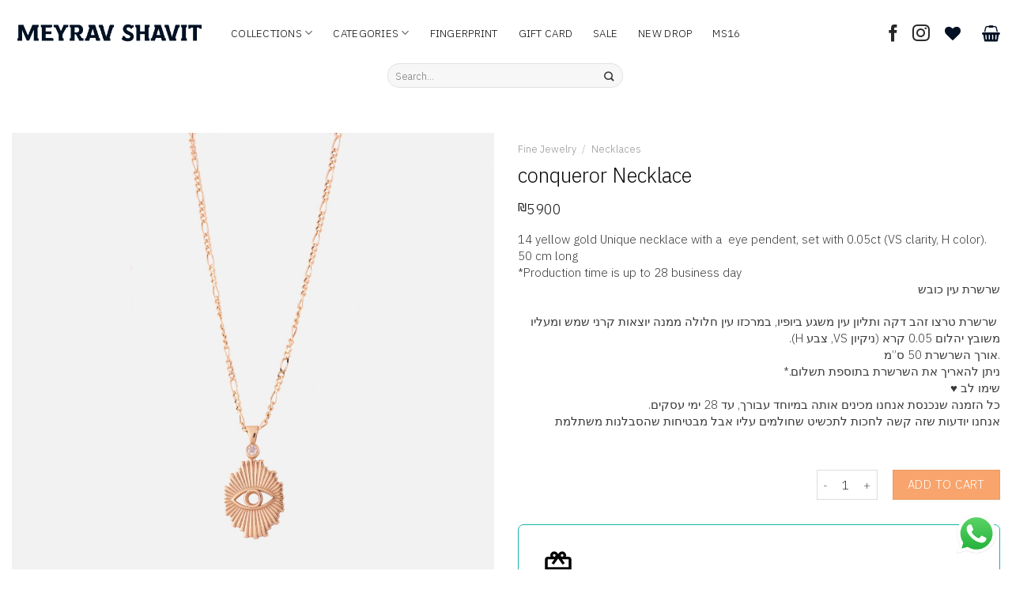

--- FILE ---
content_type: text/html; charset=UTF-8
request_url: https://www.meyravshavit.com/product/conqueror-necklace/
body_size: 58848
content:
<!DOCTYPE html>
<html lang="en-US" class="loading-site no-js">
<head>
	<meta charset="UTF-8" />
	<link rel="profile" href="http://gmpg.org/xfn/11" />
	<link rel="pingback" href="https://www.meyravshavit.com/xmlrpc.php" />

					<script>document.documentElement.className = document.documentElement.className + ' yes-js js_active js'</script>
			<script>(function(html){html.className = html.className.replace(/\bno-js\b/,'js')})(document.documentElement);</script>
<title>conqueror Necklace &#8211; Meyrav Shavit Online</title>
<meta name='robots' content='max-image-preview:large' />

<!-- Google Tag Manager for WordPress by gtm4wp.com -->
<script data-cfasync="false" data-pagespeed-no-defer>
	var gtm4wp_datalayer_name = "dataLayer";
	var dataLayer = dataLayer || [];
	const gtm4wp_use_sku_instead = 0;
	const gtm4wp_currency = 'ILS';
	const gtm4wp_product_per_impression = 10;
	const gtm4wp_clear_ecommerce = true;
	const gtm4wp_datalayer_max_timeout = 2000;
</script>
<!-- End Google Tag Manager for WordPress by gtm4wp.com --><meta name="viewport" content="width=device-width, initial-scale=1" />
<!-- Google Tag Manager by PYS -->
    <script data-cfasync="false" data-pagespeed-no-defer>
	    window.dataLayerPYS = window.dataLayerPYS || [];
	</script>
<!-- End Google Tag Manager by PYS --><script type='application/javascript'  id='pys-version-script'>console.log('PixelYourSite Free version 11.1.5.1');</script>
<link rel='dns-prefetch' href='//www.meyravshavit.com' />
<link rel='dns-prefetch' href='//code.jquery.com' />
<link rel='prefetch' href='https://www.meyravshavit.com/wp-content/themes/flatsome/assets/js/flatsome.js?ver=039f9485eef603e7c53a' />
<link rel='prefetch' href='https://www.meyravshavit.com/wp-content/themes/flatsome/assets/js/chunk.slider.js?ver=3.18.0' />
<link rel='prefetch' href='https://www.meyravshavit.com/wp-content/themes/flatsome/assets/js/chunk.popups.js?ver=3.18.0' />
<link rel='prefetch' href='https://www.meyravshavit.com/wp-content/themes/flatsome/assets/js/chunk.tooltips.js?ver=3.18.0' />
<link rel='prefetch' href='https://www.meyravshavit.com/wp-content/themes/flatsome/assets/js/woocommerce.js?ver=c9fe40206165dd93147b' />
<link rel="alternate" type="application/rss+xml" title="Meyrav Shavit Online &raquo; Feed" href="https://www.meyravshavit.com/feed/" />
<link rel="alternate" type="application/rss+xml" title="Meyrav Shavit Online &raquo; Comments Feed" href="https://www.meyravshavit.com/comments/feed/" />
<link rel="alternate" title="oEmbed (JSON)" type="application/json+oembed" href="https://www.meyravshavit.com/wp-json/oembed/1.0/embed?url=https%3A%2F%2Fwww.meyravshavit.com%2Fproduct%2Fconqueror-necklace%2F" />
<link rel="alternate" title="oEmbed (XML)" type="text/xml+oembed" href="https://www.meyravshavit.com/wp-json/oembed/1.0/embed?url=https%3A%2F%2Fwww.meyravshavit.com%2Fproduct%2Fconqueror-necklace%2F&#038;format=xml" />
<style id='wp-img-auto-sizes-contain-inline-css' type='text/css'>
img:is([sizes=auto i],[sizes^="auto," i]){contain-intrinsic-size:3000px 1500px}
/*# sourceURL=wp-img-auto-sizes-contain-inline-css */
</style>
<link rel='stylesheet' id='ht_ctc_main_css-css' href='https://www.meyravshavit.com/wp-content/plugins/click-to-chat-for-whatsapp/new/inc/assets/css/main.css?ver=4.34' type='text/css' media='all' />
<link rel='stylesheet' id='sbi_styles-css' href='https://www.meyravshavit.com/wp-content/plugins/instagram-feed/css/sbi-styles.min.css?ver=6.10.0' type='text/css' media='all' />
<style id='wp-block-library-inline-css' type='text/css'>
:root{--wp-block-synced-color:#7a00df;--wp-block-synced-color--rgb:122,0,223;--wp-bound-block-color:var(--wp-block-synced-color);--wp-editor-canvas-background:#ddd;--wp-admin-theme-color:#007cba;--wp-admin-theme-color--rgb:0,124,186;--wp-admin-theme-color-darker-10:#006ba1;--wp-admin-theme-color-darker-10--rgb:0,107,160.5;--wp-admin-theme-color-darker-20:#005a87;--wp-admin-theme-color-darker-20--rgb:0,90,135;--wp-admin-border-width-focus:2px}@media (min-resolution:192dpi){:root{--wp-admin-border-width-focus:1.5px}}.wp-element-button{cursor:pointer}:root .has-very-light-gray-background-color{background-color:#eee}:root .has-very-dark-gray-background-color{background-color:#313131}:root .has-very-light-gray-color{color:#eee}:root .has-very-dark-gray-color{color:#313131}:root .has-vivid-green-cyan-to-vivid-cyan-blue-gradient-background{background:linear-gradient(135deg,#00d084,#0693e3)}:root .has-purple-crush-gradient-background{background:linear-gradient(135deg,#34e2e4,#4721fb 50%,#ab1dfe)}:root .has-hazy-dawn-gradient-background{background:linear-gradient(135deg,#faaca8,#dad0ec)}:root .has-subdued-olive-gradient-background{background:linear-gradient(135deg,#fafae1,#67a671)}:root .has-atomic-cream-gradient-background{background:linear-gradient(135deg,#fdd79a,#004a59)}:root .has-nightshade-gradient-background{background:linear-gradient(135deg,#330968,#31cdcf)}:root .has-midnight-gradient-background{background:linear-gradient(135deg,#020381,#2874fc)}:root{--wp--preset--font-size--normal:16px;--wp--preset--font-size--huge:42px}.has-regular-font-size{font-size:1em}.has-larger-font-size{font-size:2.625em}.has-normal-font-size{font-size:var(--wp--preset--font-size--normal)}.has-huge-font-size{font-size:var(--wp--preset--font-size--huge)}.has-text-align-center{text-align:center}.has-text-align-left{text-align:left}.has-text-align-right{text-align:right}.has-fit-text{white-space:nowrap!important}#end-resizable-editor-section{display:none}.aligncenter{clear:both}.items-justified-left{justify-content:flex-start}.items-justified-center{justify-content:center}.items-justified-right{justify-content:flex-end}.items-justified-space-between{justify-content:space-between}.screen-reader-text{border:0;clip-path:inset(50%);height:1px;margin:-1px;overflow:hidden;padding:0;position:absolute;width:1px;word-wrap:normal!important}.screen-reader-text:focus{background-color:#ddd;clip-path:none;color:#444;display:block;font-size:1em;height:auto;left:5px;line-height:normal;padding:15px 23px 14px;text-decoration:none;top:5px;width:auto;z-index:100000}html :where(.has-border-color){border-style:solid}html :where([style*=border-top-color]){border-top-style:solid}html :where([style*=border-right-color]){border-right-style:solid}html :where([style*=border-bottom-color]){border-bottom-style:solid}html :where([style*=border-left-color]){border-left-style:solid}html :where([style*=border-width]){border-style:solid}html :where([style*=border-top-width]){border-top-style:solid}html :where([style*=border-right-width]){border-right-style:solid}html :where([style*=border-bottom-width]){border-bottom-style:solid}html :where([style*=border-left-width]){border-left-style:solid}html :where(img[class*=wp-image-]){height:auto;max-width:100%}:where(figure){margin:0 0 1em}html :where(.is-position-sticky){--wp-admin--admin-bar--position-offset:var(--wp-admin--admin-bar--height,0px)}@media screen and (max-width:600px){html :where(.is-position-sticky){--wp-admin--admin-bar--position-offset:0px}}

/*# sourceURL=wp-block-library-inline-css */
</style><link rel='stylesheet' id='wc-blocks-style-css' href='https://www.meyravshavit.com/wp-content/plugins/woocommerce/assets/client/blocks/wc-blocks.css?ver=wc-10.4.3' type='text/css' media='all' />
<link rel='stylesheet' id='jquery-selectBox-css' href='https://www.meyravshavit.com/wp-content/plugins/yith-woocommerce-wishlist/assets/css/jquery.selectBox.css?ver=1.2.0' type='text/css' media='all' />
<link rel='stylesheet' id='woocommerce_prettyPhoto_css-css' href='//www.meyravshavit.com/wp-content/plugins/woocommerce/assets/css/prettyPhoto.css?ver=3.1.6' type='text/css' media='all' />
<link rel='stylesheet' id='yith-wcwl-main-css' href='https://www.meyravshavit.com/wp-content/plugins/yith-woocommerce-wishlist/assets/css/style.css?ver=4.11.0' type='text/css' media='all' />
<style id='yith-wcwl-main-inline-css' type='text/css'>
 :root { --rounded-corners-radius: 16px; --add-to-cart-rounded-corners-radius: 16px; --feedback-duration: 3s } 
 :root { --rounded-corners-radius: 16px; --add-to-cart-rounded-corners-radius: 16px; --feedback-duration: 3s } 
 :root { --rounded-corners-radius: 16px; --add-to-cart-rounded-corners-radius: 16px; --feedback-duration: 3s } 
 :root { --rounded-corners-radius: 16px; --add-to-cart-rounded-corners-radius: 16px; --feedback-duration: 3s } 
 :root { --rounded-corners-radius: 16px; --add-to-cart-rounded-corners-radius: 16px; --feedback-duration: 3s } 
 :root { --rounded-corners-radius: 16px; --add-to-cart-rounded-corners-radius: 16px; --feedback-duration: 3s } 
 :root { --rounded-corners-radius: 16px; --add-to-cart-rounded-corners-radius: 16px; --feedback-duration: 3s } 
/*# sourceURL=yith-wcwl-main-inline-css */
</style>
<style id='global-styles-inline-css' type='text/css'>
:root{--wp--preset--aspect-ratio--square: 1;--wp--preset--aspect-ratio--4-3: 4/3;--wp--preset--aspect-ratio--3-4: 3/4;--wp--preset--aspect-ratio--3-2: 3/2;--wp--preset--aspect-ratio--2-3: 2/3;--wp--preset--aspect-ratio--16-9: 16/9;--wp--preset--aspect-ratio--9-16: 9/16;--wp--preset--color--black: #000000;--wp--preset--color--cyan-bluish-gray: #abb8c3;--wp--preset--color--white: #ffffff;--wp--preset--color--pale-pink: #f78da7;--wp--preset--color--vivid-red: #cf2e2e;--wp--preset--color--luminous-vivid-orange: #ff6900;--wp--preset--color--luminous-vivid-amber: #fcb900;--wp--preset--color--light-green-cyan: #7bdcb5;--wp--preset--color--vivid-green-cyan: #00d084;--wp--preset--color--pale-cyan-blue: #8ed1fc;--wp--preset--color--vivid-cyan-blue: #0693e3;--wp--preset--color--vivid-purple: #9b51e0;--wp--preset--color--primary: #0a0a0a;--wp--preset--color--secondary: #f8a46c;--wp--preset--color--success: #7a9c59;--wp--preset--color--alert: #8e8e8e;--wp--preset--gradient--vivid-cyan-blue-to-vivid-purple: linear-gradient(135deg,rgb(6,147,227) 0%,rgb(155,81,224) 100%);--wp--preset--gradient--light-green-cyan-to-vivid-green-cyan: linear-gradient(135deg,rgb(122,220,180) 0%,rgb(0,208,130) 100%);--wp--preset--gradient--luminous-vivid-amber-to-luminous-vivid-orange: linear-gradient(135deg,rgb(252,185,0) 0%,rgb(255,105,0) 100%);--wp--preset--gradient--luminous-vivid-orange-to-vivid-red: linear-gradient(135deg,rgb(255,105,0) 0%,rgb(207,46,46) 100%);--wp--preset--gradient--very-light-gray-to-cyan-bluish-gray: linear-gradient(135deg,rgb(238,238,238) 0%,rgb(169,184,195) 100%);--wp--preset--gradient--cool-to-warm-spectrum: linear-gradient(135deg,rgb(74,234,220) 0%,rgb(151,120,209) 20%,rgb(207,42,186) 40%,rgb(238,44,130) 60%,rgb(251,105,98) 80%,rgb(254,248,76) 100%);--wp--preset--gradient--blush-light-purple: linear-gradient(135deg,rgb(255,206,236) 0%,rgb(152,150,240) 100%);--wp--preset--gradient--blush-bordeaux: linear-gradient(135deg,rgb(254,205,165) 0%,rgb(254,45,45) 50%,rgb(107,0,62) 100%);--wp--preset--gradient--luminous-dusk: linear-gradient(135deg,rgb(255,203,112) 0%,rgb(199,81,192) 50%,rgb(65,88,208) 100%);--wp--preset--gradient--pale-ocean: linear-gradient(135deg,rgb(255,245,203) 0%,rgb(182,227,212) 50%,rgb(51,167,181) 100%);--wp--preset--gradient--electric-grass: linear-gradient(135deg,rgb(202,248,128) 0%,rgb(113,206,126) 100%);--wp--preset--gradient--midnight: linear-gradient(135deg,rgb(2,3,129) 0%,rgb(40,116,252) 100%);--wp--preset--font-size--small: 13px;--wp--preset--font-size--medium: 20px;--wp--preset--font-size--large: 36px;--wp--preset--font-size--x-large: 42px;--wp--preset--spacing--20: 0.44rem;--wp--preset--spacing--30: 0.67rem;--wp--preset--spacing--40: 1rem;--wp--preset--spacing--50: 1.5rem;--wp--preset--spacing--60: 2.25rem;--wp--preset--spacing--70: 3.38rem;--wp--preset--spacing--80: 5.06rem;--wp--preset--shadow--natural: 6px 6px 9px rgba(0, 0, 0, 0.2);--wp--preset--shadow--deep: 12px 12px 50px rgba(0, 0, 0, 0.4);--wp--preset--shadow--sharp: 6px 6px 0px rgba(0, 0, 0, 0.2);--wp--preset--shadow--outlined: 6px 6px 0px -3px rgb(255, 255, 255), 6px 6px rgb(0, 0, 0);--wp--preset--shadow--crisp: 6px 6px 0px rgb(0, 0, 0);--wp--custom--experimental--link--color: #353535;--wp--custom--experimental--link--color-hover: #0a0a0a;}:where(body) { margin: 0; }.wp-site-blocks > .alignleft { float: left; margin-right: 2em; }.wp-site-blocks > .alignright { float: right; margin-left: 2em; }.wp-site-blocks > .aligncenter { justify-content: center; margin-left: auto; margin-right: auto; }:where(.is-layout-flex){gap: 0.5em;}:where(.is-layout-grid){gap: 0.5em;}.is-layout-flow > .alignleft{float: left;margin-inline-start: 0;margin-inline-end: 2em;}.is-layout-flow > .alignright{float: right;margin-inline-start: 2em;margin-inline-end: 0;}.is-layout-flow > .aligncenter{margin-left: auto !important;margin-right: auto !important;}.is-layout-constrained > .alignleft{float: left;margin-inline-start: 0;margin-inline-end: 2em;}.is-layout-constrained > .alignright{float: right;margin-inline-start: 2em;margin-inline-end: 0;}.is-layout-constrained > .aligncenter{margin-left: auto !important;margin-right: auto !important;}.is-layout-constrained > :where(:not(.alignleft):not(.alignright):not(.alignfull)){margin-left: auto !important;margin-right: auto !important;}body .is-layout-flex{display: flex;}.is-layout-flex{flex-wrap: wrap;align-items: center;}.is-layout-flex > :is(*, div){margin: 0;}body .is-layout-grid{display: grid;}.is-layout-grid > :is(*, div){margin: 0;}body{padding-top: 0px;padding-right: 0px;padding-bottom: 0px;padding-left: 0px;}a:where(:not(.wp-element-button)){text-decoration: none;}:root :where(.wp-element-button, .wp-block-button__link){background-color: #32373c;border-width: 0;color: #fff;font-family: inherit;font-size: inherit;font-style: inherit;font-weight: inherit;letter-spacing: inherit;line-height: inherit;padding-top: calc(0.667em + 2px);padding-right: calc(1.333em + 2px);padding-bottom: calc(0.667em + 2px);padding-left: calc(1.333em + 2px);text-decoration: none;text-transform: inherit;}.has-black-color{color: var(--wp--preset--color--black) !important;}.has-cyan-bluish-gray-color{color: var(--wp--preset--color--cyan-bluish-gray) !important;}.has-white-color{color: var(--wp--preset--color--white) !important;}.has-pale-pink-color{color: var(--wp--preset--color--pale-pink) !important;}.has-vivid-red-color{color: var(--wp--preset--color--vivid-red) !important;}.has-luminous-vivid-orange-color{color: var(--wp--preset--color--luminous-vivid-orange) !important;}.has-luminous-vivid-amber-color{color: var(--wp--preset--color--luminous-vivid-amber) !important;}.has-light-green-cyan-color{color: var(--wp--preset--color--light-green-cyan) !important;}.has-vivid-green-cyan-color{color: var(--wp--preset--color--vivid-green-cyan) !important;}.has-pale-cyan-blue-color{color: var(--wp--preset--color--pale-cyan-blue) !important;}.has-vivid-cyan-blue-color{color: var(--wp--preset--color--vivid-cyan-blue) !important;}.has-vivid-purple-color{color: var(--wp--preset--color--vivid-purple) !important;}.has-primary-color{color: var(--wp--preset--color--primary) !important;}.has-secondary-color{color: var(--wp--preset--color--secondary) !important;}.has-success-color{color: var(--wp--preset--color--success) !important;}.has-alert-color{color: var(--wp--preset--color--alert) !important;}.has-black-background-color{background-color: var(--wp--preset--color--black) !important;}.has-cyan-bluish-gray-background-color{background-color: var(--wp--preset--color--cyan-bluish-gray) !important;}.has-white-background-color{background-color: var(--wp--preset--color--white) !important;}.has-pale-pink-background-color{background-color: var(--wp--preset--color--pale-pink) !important;}.has-vivid-red-background-color{background-color: var(--wp--preset--color--vivid-red) !important;}.has-luminous-vivid-orange-background-color{background-color: var(--wp--preset--color--luminous-vivid-orange) !important;}.has-luminous-vivid-amber-background-color{background-color: var(--wp--preset--color--luminous-vivid-amber) !important;}.has-light-green-cyan-background-color{background-color: var(--wp--preset--color--light-green-cyan) !important;}.has-vivid-green-cyan-background-color{background-color: var(--wp--preset--color--vivid-green-cyan) !important;}.has-pale-cyan-blue-background-color{background-color: var(--wp--preset--color--pale-cyan-blue) !important;}.has-vivid-cyan-blue-background-color{background-color: var(--wp--preset--color--vivid-cyan-blue) !important;}.has-vivid-purple-background-color{background-color: var(--wp--preset--color--vivid-purple) !important;}.has-primary-background-color{background-color: var(--wp--preset--color--primary) !important;}.has-secondary-background-color{background-color: var(--wp--preset--color--secondary) !important;}.has-success-background-color{background-color: var(--wp--preset--color--success) !important;}.has-alert-background-color{background-color: var(--wp--preset--color--alert) !important;}.has-black-border-color{border-color: var(--wp--preset--color--black) !important;}.has-cyan-bluish-gray-border-color{border-color: var(--wp--preset--color--cyan-bluish-gray) !important;}.has-white-border-color{border-color: var(--wp--preset--color--white) !important;}.has-pale-pink-border-color{border-color: var(--wp--preset--color--pale-pink) !important;}.has-vivid-red-border-color{border-color: var(--wp--preset--color--vivid-red) !important;}.has-luminous-vivid-orange-border-color{border-color: var(--wp--preset--color--luminous-vivid-orange) !important;}.has-luminous-vivid-amber-border-color{border-color: var(--wp--preset--color--luminous-vivid-amber) !important;}.has-light-green-cyan-border-color{border-color: var(--wp--preset--color--light-green-cyan) !important;}.has-vivid-green-cyan-border-color{border-color: var(--wp--preset--color--vivid-green-cyan) !important;}.has-pale-cyan-blue-border-color{border-color: var(--wp--preset--color--pale-cyan-blue) !important;}.has-vivid-cyan-blue-border-color{border-color: var(--wp--preset--color--vivid-cyan-blue) !important;}.has-vivid-purple-border-color{border-color: var(--wp--preset--color--vivid-purple) !important;}.has-primary-border-color{border-color: var(--wp--preset--color--primary) !important;}.has-secondary-border-color{border-color: var(--wp--preset--color--secondary) !important;}.has-success-border-color{border-color: var(--wp--preset--color--success) !important;}.has-alert-border-color{border-color: var(--wp--preset--color--alert) !important;}.has-vivid-cyan-blue-to-vivid-purple-gradient-background{background: var(--wp--preset--gradient--vivid-cyan-blue-to-vivid-purple) !important;}.has-light-green-cyan-to-vivid-green-cyan-gradient-background{background: var(--wp--preset--gradient--light-green-cyan-to-vivid-green-cyan) !important;}.has-luminous-vivid-amber-to-luminous-vivid-orange-gradient-background{background: var(--wp--preset--gradient--luminous-vivid-amber-to-luminous-vivid-orange) !important;}.has-luminous-vivid-orange-to-vivid-red-gradient-background{background: var(--wp--preset--gradient--luminous-vivid-orange-to-vivid-red) !important;}.has-very-light-gray-to-cyan-bluish-gray-gradient-background{background: var(--wp--preset--gradient--very-light-gray-to-cyan-bluish-gray) !important;}.has-cool-to-warm-spectrum-gradient-background{background: var(--wp--preset--gradient--cool-to-warm-spectrum) !important;}.has-blush-light-purple-gradient-background{background: var(--wp--preset--gradient--blush-light-purple) !important;}.has-blush-bordeaux-gradient-background{background: var(--wp--preset--gradient--blush-bordeaux) !important;}.has-luminous-dusk-gradient-background{background: var(--wp--preset--gradient--luminous-dusk) !important;}.has-pale-ocean-gradient-background{background: var(--wp--preset--gradient--pale-ocean) !important;}.has-electric-grass-gradient-background{background: var(--wp--preset--gradient--electric-grass) !important;}.has-midnight-gradient-background{background: var(--wp--preset--gradient--midnight) !important;}.has-small-font-size{font-size: var(--wp--preset--font-size--small) !important;}.has-medium-font-size{font-size: var(--wp--preset--font-size--medium) !important;}.has-large-font-size{font-size: var(--wp--preset--font-size--large) !important;}.has-x-large-font-size{font-size: var(--wp--preset--font-size--x-large) !important;}
/*# sourceURL=global-styles-inline-css */
</style>

<link rel='stylesheet' id='contact-form-7-css' href='https://www.meyravshavit.com/wp-content/plugins/contact-form-7/includes/css/styles.css?ver=6.1.4' type='text/css' media='all' />
<style id='woocommerce-inline-inline-css' type='text/css'>
.woocommerce form .form-row .required { visibility: visible; }
/*# sourceURL=woocommerce-inline-inline-css */
</style>
<link rel='stylesheet' id='wc-composite-css-css' href='https://www.meyravshavit.com/wp-content/plugins/woocommerce-composite-products/assets/css/frontend/woocommerce.css?ver=8.10.1' type='text/css' media='all' />
<link rel='stylesheet' id='ywgc-frontend-css' href='https://www.meyravshavit.com/wp-content/plugins/yith-woocommerce-gift-cards-premium/assets/css/ywgc-frontend.css?ver=4.30.0' type='text/css' media='all' />
<style id='ywgc-frontend-inline-css' type='text/css'>

					#give-as-present,
					.yith_wc_gift_this_product_shop_page_class {
						background-color: #ffffff !important;
						color:#448A85 !important;
					}
					#give-as-present:hover,
					.yith_wc_gift_this_product_shop_page_class:hover {
						background-color:#ffffff !important;
						color:#1A4E43 !important;
					}
					#ywgc-cancel-gift-card {
						background-color:#ffffff;
						color:#448A85;
					}
					#ywgc-cancel-gift-card:hover {
						background-color:#ffffff;
						color:#1A4E43;
					}
				
					.ywgc_apply_gift_card_button{
						background-color:#448a85 !important;
						color:#ffffff!important;
					}
					.ywgc_apply_gift_card_button:hover{
						background-color:#4ac4aa!important;
						color:#ffffff!important;
					}
				
					.ywgc_enter_code{
						background-color:#ffffff;
						color:#000000;
					}
					.ywgc_enter_code:hover{
						background-color:#ffffff;
						color: #000000;
					}
				
					.gift-cards-list button{
						border: 1px solid #f99371;
					}
					.selected_image_parent{
						outline: 2px dashed #f99371 !important;
						outline-offset: -2px;
					}
					.ywgc-preset-image.selected_image_parent:after{
						background-color: #f99371;
					}
					.selected_button{
						background-color: #f99371 !important;
						color: white !important;
					}
					.selected_button .ywgc-manual-currency-symbol{
						background-color: #f99371 !important;
						color: white !important;
					}
					.selected_button #ywgc-manual-amount{
						background-color: #f99371 !important;
						color: white !important;
					}
					.ywgc-on-sale-text{
						color:#f99371;
					}
					.ywgc-choose-image.ywgc-choose-template:hover{
						background: rgba(249, 147, 113, 0.9);
					}
					.ywgc-choose-image.ywgc-choose-template{
						background: rgba(249, 147, 113, 0.8);
					}
					.ywgc-form-preview-separator{
						background-color: #f99371;
					}
					.ywgc-form-preview-amount{
						color: #f99371;
					}
					.ywgc-manual-amount-container, .ywgc-normal-border{
						border: 1px solid #f99371;
					}
					.ywgc-template-categories a:hover,
					.ywgc-template-categories a.ywgc-category-selected{
						color: #f99371;
					}
					.ywgc-design-list-modal .ywgc-preset-image:before {
						background-color: #f99371;
					}
		   	
						#ywgc-manual-amount-div-wrapper{
					    	position: relative;
					    	height: 100%;
						}
						.ywgc-manual-currency-symbol {
							background: white;
							position: absolute;
							left: 8px;
							top: 14px;
							padding: 5px;
							pointer-events: none;
						}
						.ywgc-manual-currency-symbol.right {
							display: none;
						}
					
				#ui-datepicker-div.ywgc-date-picker .ui-datepicker-buttonpane.ui-widget-content button{
					background-color: #f99371 !important;
				}
		   	
                .ywgc-design-list .ywgc-preset-image img, .ywgc-preset-image.ywgc-preset-image-view-all, .ywgc-preset-image.ywgc-custom-picture {
                    width: 150px;
                    height: 150px;
                }
            
                .yith-ywgc-gift-this-product-modal-content-wrapper .ywgc-design-list .ywgc-preset-image img,.yith-ywgc-gift-this-product-modal-content-wrapper .ywgc-preset-image.ywgc-preset-image-view-all, .yith-ywgc-gift-this-product-modal-content-wrapper .ywgc-preset-image.ywgc-custom-picture {
                    width: 105px;
                    height: 105px;
                }
            
/*# sourceURL=ywgc-frontend-inline-css */
</style>
<link rel='stylesheet' id='jquery-ui-css-css' href='//code.jquery.com/ui/1.11.4/themes/smoothness/jquery-ui.min.css?ver=1.11.4' type='text/css' media='all' />
<link rel='stylesheet' id='ywgc_popup_style_css-css' href='https://www.meyravshavit.com/wp-content/plugins/yith-woocommerce-gift-cards-premium/assets/css/ywgc-popup-style.css?ver=4.30.0' type='text/css' media='all' />
<link rel='stylesheet' id='ywgc_gift_this_product_modal_style_css-css' href='https://www.meyravshavit.com/wp-content/plugins/yith-woocommerce-gift-cards-premium/assets/css/ywgc-gift-product-modal-style.css?ver=4.30.0' type='text/css' media='all' />
<link rel='stylesheet' id='ywgc-product-layout-2-css' href='https://www.meyravshavit.com/wp-content/plugins/yith-woocommerce-gift-cards-premium/assets/css/layouts/ywgc-product-layout-2.css?ver=4.30.0' type='text/css' media='all' />
<link rel='stylesheet' id='flatsome-woocommerce-wishlist-css' href='https://www.meyravshavit.com/wp-content/themes/flatsome/inc/integrations/wc-yith-wishlist/wishlist.css?ver=3.10.2' type='text/css' media='all' />
<link rel='stylesheet' id='gobit-css-css' href='https://www.meyravshavit.com/wp-content/plugins/woocommerce-gateway-gobit/assets/css/gobit.css?ver=2.0.4' type='text/css' media='all' />
<link rel='stylesheet' id='wc-cp-checkout-blocks-css' href='https://www.meyravshavit.com/wp-content/plugins/woocommerce-composite-products/assets/css/frontend/checkout-blocks.css?ver=8.10.1' type='text/css' media='all' />
<link rel='stylesheet' id='wc-pb-checkout-blocks-css' href='https://www.meyravshavit.com/wp-content/plugins/woocommerce-product-bundles/assets/css/frontend/checkout-blocks.css?ver=6.22.2' type='text/css' media='all' />
<link rel='stylesheet' id='wc-bundle-style-css' href='https://www.meyravshavit.com/wp-content/plugins/woocommerce-product-bundles/assets/css/frontend/woocommerce.css?ver=6.22.2' type='text/css' media='all' />
<link rel='stylesheet' id='flatsome-main-css' href='https://www.meyravshavit.com/wp-content/themes/flatsome/assets/css/flatsome.css?ver=3.18.0' type='text/css' media='all' />
<style id='flatsome-main-inline-css' type='text/css'>
@font-face {
				font-family: "fl-icons";
				font-display: block;
				src: url(https://www.meyravshavit.com/wp-content/themes/flatsome/assets/css/icons/fl-icons.eot?v=3.18.0);
				src:
					url(https://www.meyravshavit.com/wp-content/themes/flatsome/assets/css/icons/fl-icons.eot#iefix?v=3.18.0) format("embedded-opentype"),
					url(https://www.meyravshavit.com/wp-content/themes/flatsome/assets/css/icons/fl-icons.woff2?v=3.18.0) format("woff2"),
					url(https://www.meyravshavit.com/wp-content/themes/flatsome/assets/css/icons/fl-icons.ttf?v=3.18.0) format("truetype"),
					url(https://www.meyravshavit.com/wp-content/themes/flatsome/assets/css/icons/fl-icons.woff?v=3.18.0) format("woff"),
					url(https://www.meyravshavit.com/wp-content/themes/flatsome/assets/css/icons/fl-icons.svg?v=3.18.0#fl-icons) format("svg");
			}
/*# sourceURL=flatsome-main-inline-css */
</style>
<link rel='stylesheet' id='flatsome-shop-css' href='https://www.meyravshavit.com/wp-content/themes/flatsome/assets/css/flatsome-shop.css?ver=3.18.0' type='text/css' media='all' />
<link rel='stylesheet' id='flatsome-style-css' href='https://www.meyravshavit.com/wp-content/themes/flatsome-child/style.css?ver=3.0' type='text/css' media='all' />
<link rel='stylesheet' id='wc-composite-single-css-css' href='https://www.meyravshavit.com/wp-content/plugins/woocommerce-composite-products/assets/css/frontend/single-product.css?ver=8.10.1' type='text/css' media='all' />
<link rel='stylesheet' id='wc-bundle-css-css' href='https://www.meyravshavit.com/wp-content/plugins/woocommerce-product-bundles/assets/css/frontend/single-product.css?ver=6.22.2' type='text/css' media='all' />
<script type="text/template" id="tmpl-variation-template">
	<div class="woocommerce-variation-description">{{{ data.variation.variation_description }}}</div>
	<div class="woocommerce-variation-price">{{{ data.variation.price_html }}}</div>
	<div class="woocommerce-variation-availability">{{{ data.variation.availability_html }}}</div>
</script>
<script type="text/template" id="tmpl-unavailable-variation-template">
	<p role="alert">Sorry, this product is unavailable. Please choose a different combination.</p>
</script>
<script type="text/javascript">
            window._nslDOMReady = (function () {
                const executedCallbacks = new Set();
            
                return function (callback) {
                    /**
                    * Third parties might dispatch DOMContentLoaded events, so we need to ensure that we only run our callback once!
                    */
                    if (executedCallbacks.has(callback)) return;
            
                    const wrappedCallback = function () {
                        if (executedCallbacks.has(callback)) return;
                        executedCallbacks.add(callback);
                        callback();
                    };
            
                    if (document.readyState === "complete" || document.readyState === "interactive") {
                        wrappedCallback();
                    } else {
                        document.addEventListener("DOMContentLoaded", wrappedCallback);
                    }
                };
            })();
        </script><script type="text/javascript" id="jquery-core-js-extra">
/* <![CDATA[ */
var pysFacebookRest = {"restApiUrl":"https://www.meyravshavit.com/wp-json/pys-facebook/v1/event","debug":""};
//# sourceURL=jquery-core-js-extra
/* ]]> */
</script>
<script type="text/javascript" src="https://www.meyravshavit.com/wp-includes/js/jquery/jquery.min.js?ver=3.7.1" id="jquery-core-js"></script>
<script type="text/javascript" src="https://www.meyravshavit.com/wp-includes/js/jquery/jquery-migrate.min.js?ver=3.4.1" id="jquery-migrate-js"></script>
<script type="text/javascript" src="https://www.meyravshavit.com/wp-content/plugins/woocommerce/assets/js/jquery-blockui/jquery.blockUI.min.js?ver=2.7.0-wc.10.4.3" id="wc-jquery-blockui-js" data-wp-strategy="defer"></script>
<script type="text/javascript" id="wc-add-to-cart-js-extra">
/* <![CDATA[ */
var wc_add_to_cart_params = {"ajax_url":"/wp-admin/admin-ajax.php","wc_ajax_url":"/?wc-ajax=%%endpoint%%","i18n_view_cart":"View cart","cart_url":"https://www.meyravshavit.com/cart/","is_cart":"","cart_redirect_after_add":"no"};
//# sourceURL=wc-add-to-cart-js-extra
/* ]]> */
</script>
<script type="text/javascript" src="https://www.meyravshavit.com/wp-content/plugins/woocommerce/assets/js/frontend/add-to-cart.min.js?ver=10.4.3" id="wc-add-to-cart-js" defer="defer" data-wp-strategy="defer"></script>
<script type="text/javascript" id="wc-single-product-js-extra">
/* <![CDATA[ */
var wc_single_product_params = {"i18n_required_rating_text":"Please select a rating","i18n_rating_options":["1 of 5 stars","2 of 5 stars","3 of 5 stars","4 of 5 stars","5 of 5 stars"],"i18n_product_gallery_trigger_text":"View full-screen image gallery","review_rating_required":"no","flexslider":{"rtl":false,"animation":"slide","smoothHeight":true,"directionNav":false,"controlNav":"thumbnails","slideshow":false,"animationSpeed":500,"animationLoop":false,"allowOneSlide":false},"zoom_enabled":"","zoom_options":[],"photoswipe_enabled":"","photoswipe_options":{"shareEl":false,"closeOnScroll":false,"history":false,"hideAnimationDuration":0,"showAnimationDuration":0},"flexslider_enabled":""};
//# sourceURL=wc-single-product-js-extra
/* ]]> */
</script>
<script type="text/javascript" src="https://www.meyravshavit.com/wp-content/plugins/woocommerce/assets/js/frontend/single-product.min.js?ver=10.4.3" id="wc-single-product-js" defer="defer" data-wp-strategy="defer"></script>
<script type="text/javascript" src="https://www.meyravshavit.com/wp-content/plugins/woocommerce/assets/js/js-cookie/js.cookie.min.js?ver=2.1.4-wc.10.4.3" id="wc-js-cookie-js" data-wp-strategy="defer"></script>
<script type="text/javascript" src="https://www.meyravshavit.com/wp-includes/js/underscore.min.js?ver=1.13.7" id="underscore-js"></script>
<script type="text/javascript" id="wp-util-js-extra">
/* <![CDATA[ */
var _wpUtilSettings = {"ajax":{"url":"/wp-admin/admin-ajax.php"}};
//# sourceURL=wp-util-js-extra
/* ]]> */
</script>
<script type="text/javascript" src="https://www.meyravshavit.com/wp-includes/js/wp-util.min.js?ver=6.9" id="wp-util-js"></script>
<script type="text/javascript" id="enhanced-ecommerce-google-analytics-js-extra">
/* <![CDATA[ */
var ConvAioGlobal = {"nonce":"5c3bb0d761"};
//# sourceURL=enhanced-ecommerce-google-analytics-js-extra
/* ]]> */
</script>
<script data-cfasync="false" data-no-optimize="1" data-pagespeed-no-defer type="text/javascript" src="https://www.meyravshavit.com/wp-content/plugins/enhanced-e-commerce-for-woocommerce-store/public/js/con-gtm-google-analytics.js?ver=7.2.14" id="enhanced-ecommerce-google-analytics-js"></script>
<script data-cfasync="false" data-no-optimize="1" data-pagespeed-no-defer type="text/javascript" id="enhanced-ecommerce-google-analytics-js-after">
/* <![CDATA[ */
tvc_smd={"tvc_wcv":"10.4.3","tvc_wpv":"6.9","tvc_eev":"7.2.14","tvc_sub_data":{"sub_id":"81585","cu_id":"68404","pl_id":"1","ga_tra_option":"","ga_property_id":"","ga_measurement_id":"","ga_ads_id":"","ga_gmc_id":"","ga_gmc_id_p":"","op_gtag_js":"0","op_en_e_t":"0","op_rm_t_t":"0","op_dy_rm_t_t":"0","op_li_ga_wi_ads":"0","gmc_is_product_sync":"0","gmc_is_site_verified":"0","gmc_is_domain_claim":"0","gmc_product_count":"0","fb_pixel_id":""}};
//# sourceURL=enhanced-ecommerce-google-analytics-js-after
/* ]]> */
</script>
<script type="text/javascript" src="https://www.meyravshavit.com/wp-content/plugins/pixelyoursite/dist/scripts/jquery.bind-first-0.2.3.min.js?ver=0.2.3" id="jquery-bind-first-js"></script>
<script type="text/javascript" src="https://www.meyravshavit.com/wp-content/plugins/pixelyoursite/dist/scripts/js.cookie-2.1.3.min.js?ver=2.1.3" id="js-cookie-pys-js"></script>
<script type="text/javascript" src="https://www.meyravshavit.com/wp-content/plugins/pixelyoursite/dist/scripts/tld.min.js?ver=2.3.1" id="js-tld-js"></script>
<script type="text/javascript" id="pys-js-extra">
/* <![CDATA[ */
var pysOptions = {"staticEvents":{"facebook":{"woo_view_content":[{"delay":0,"type":"static","name":"ViewContent","pixelIds":["1788113281506006"],"eventID":"e88230a6-d0cd-447a-bd1c-9bc91b77b2e9","params":{"content_ids":["31575"],"content_type":"product","tags":"14K, Best Seller, black, Black Diamonds, black sapphire, Choker, Gold, Gold Collection, Gold Necklace, Necklace, Sapphire, White Gold, Yellow Gold","content_name":"conqueror Necklace","category_name":"Full Moon Collection, Necklaces, New arrivals","value":"5900","currency":"ILS","contents":[{"id":"31575","quantity":1}],"product_price":"5900","page_title":"conqueror Necklace","post_type":"product","post_id":31575,"plugin":"PixelYourSite","user_role":"guest","event_url":"www.meyravshavit.com/product/conqueror-necklace/"},"e_id":"woo_view_content","ids":[],"hasTimeWindow":false,"timeWindow":0,"woo_order":"","edd_order":""}],"init_event":[{"delay":0,"type":"static","ajaxFire":false,"name":"PageView","pixelIds":["1788113281506006"],"eventID":"8fe02d42-027f-4de7-b0af-c68899e25b32","params":{"page_title":"conqueror Necklace","post_type":"product","post_id":31575,"plugin":"PixelYourSite","user_role":"guest","event_url":"www.meyravshavit.com/product/conqueror-necklace/"},"e_id":"init_event","ids":[],"hasTimeWindow":false,"timeWindow":0,"woo_order":"","edd_order":""}]},"ga":{"woo_view_content":[{"delay":0,"type":"static","name":"view_item","trackingIds":["G-SXH3QNZPT0"],"eventID":"e88230a6-d0cd-447a-bd1c-9bc91b77b2e9","params":{"event_category":"ecommerce","currency":"ILS","items":[{"item_id":"31575","item_name":"conqueror Necklace","quantity":1,"price":"5900","item_category":"New arrivals","item_category2":"Necklaces","item_category3":"Full Moon Collection"}],"value":"5900","page_title":"conqueror Necklace","post_type":"product","post_id":31575,"plugin":"PixelYourSite","user_role":"guest","event_url":"www.meyravshavit.com/product/conqueror-necklace/"},"e_id":"woo_view_content","ids":[],"hasTimeWindow":false,"timeWindow":0,"pixelIds":[],"woo_order":"","edd_order":""}]}},"dynamicEvents":{"automatic_event_form":{"facebook":{"delay":0,"type":"dyn","name":"Form","pixelIds":["1788113281506006"],"eventID":"9f11d352-f0ce-40e7-a5db-c18eb7852256","params":{"page_title":"conqueror Necklace","post_type":"product","post_id":31575,"plugin":"PixelYourSite","user_role":"guest","event_url":"www.meyravshavit.com/product/conqueror-necklace/"},"e_id":"automatic_event_form","ids":[],"hasTimeWindow":false,"timeWindow":0,"woo_order":"","edd_order":""},"ga":{"delay":0,"type":"dyn","name":"Form","trackingIds":["G-SXH3QNZPT0"],"eventID":"9f11d352-f0ce-40e7-a5db-c18eb7852256","params":{"page_title":"conqueror Necklace","post_type":"product","post_id":31575,"plugin":"PixelYourSite","user_role":"guest","event_url":"www.meyravshavit.com/product/conqueror-necklace/"},"e_id":"automatic_event_form","ids":[],"hasTimeWindow":false,"timeWindow":0,"pixelIds":[],"woo_order":"","edd_order":""}},"automatic_event_download":{"facebook":{"delay":0,"type":"dyn","name":"Download","extensions":["","doc","exe","js","pdf","ppt","tgz","zip","xls"],"pixelIds":["1788113281506006"],"eventID":"b3a472e3-e290-47ad-be10-9e9369b8c920","params":{"page_title":"conqueror Necklace","post_type":"product","post_id":31575,"plugin":"PixelYourSite","user_role":"guest","event_url":"www.meyravshavit.com/product/conqueror-necklace/"},"e_id":"automatic_event_download","ids":[],"hasTimeWindow":false,"timeWindow":0,"woo_order":"","edd_order":""},"ga":{"delay":0,"type":"dyn","name":"Download","extensions":["","doc","exe","js","pdf","ppt","tgz","zip","xls"],"trackingIds":["G-SXH3QNZPT0"],"eventID":"b3a472e3-e290-47ad-be10-9e9369b8c920","params":{"page_title":"conqueror Necklace","post_type":"product","post_id":31575,"plugin":"PixelYourSite","user_role":"guest","event_url":"www.meyravshavit.com/product/conqueror-necklace/"},"e_id":"automatic_event_download","ids":[],"hasTimeWindow":false,"timeWindow":0,"pixelIds":[],"woo_order":"","edd_order":""}},"automatic_event_comment":{"facebook":{"delay":0,"type":"dyn","name":"Comment","pixelIds":["1788113281506006"],"eventID":"17327099-ea96-425f-969e-b54d20c1aee3","params":{"page_title":"conqueror Necklace","post_type":"product","post_id":31575,"plugin":"PixelYourSite","user_role":"guest","event_url":"www.meyravshavit.com/product/conqueror-necklace/"},"e_id":"automatic_event_comment","ids":[],"hasTimeWindow":false,"timeWindow":0,"woo_order":"","edd_order":""},"ga":{"delay":0,"type":"dyn","name":"Comment","trackingIds":["G-SXH3QNZPT0"],"eventID":"17327099-ea96-425f-969e-b54d20c1aee3","params":{"page_title":"conqueror Necklace","post_type":"product","post_id":31575,"plugin":"PixelYourSite","user_role":"guest","event_url":"www.meyravshavit.com/product/conqueror-necklace/"},"e_id":"automatic_event_comment","ids":[],"hasTimeWindow":false,"timeWindow":0,"pixelIds":[],"woo_order":"","edd_order":""}},"woo_add_to_cart_on_button_click":{"facebook":{"delay":0,"type":"dyn","name":"AddToCart","pixelIds":["1788113281506006"],"eventID":"49bac2f8-299c-4454-8190-878221a7d217","params":{"page_title":"conqueror Necklace","post_type":"product","post_id":31575,"plugin":"PixelYourSite","user_role":"guest","event_url":"www.meyravshavit.com/product/conqueror-necklace/"},"e_id":"woo_add_to_cart_on_button_click","ids":[],"hasTimeWindow":false,"timeWindow":0,"woo_order":"","edd_order":""},"ga":{"delay":0,"type":"dyn","name":"add_to_cart","trackingIds":["G-SXH3QNZPT0"],"eventID":"49bac2f8-299c-4454-8190-878221a7d217","params":{"page_title":"conqueror Necklace","post_type":"product","post_id":31575,"plugin":"PixelYourSite","user_role":"guest","event_url":"www.meyravshavit.com/product/conqueror-necklace/"},"e_id":"woo_add_to_cart_on_button_click","ids":[],"hasTimeWindow":false,"timeWindow":0,"pixelIds":[],"woo_order":"","edd_order":""}}},"triggerEvents":[],"triggerEventTypes":[],"facebook":{"pixelIds":["1788113281506006"],"advancedMatching":{"external_id":"ddcfbfcfdbaecdedcdfda"},"advancedMatchingEnabled":true,"removeMetadata":false,"wooVariableAsSimple":false,"serverApiEnabled":true,"wooCRSendFromServer":false,"send_external_id":null,"enabled_medical":false,"do_not_track_medical_param":["event_url","post_title","page_title","landing_page","content_name","categories","category_name","tags"],"meta_ldu":false},"ga":{"trackingIds":["G-SXH3QNZPT0"],"commentEventEnabled":true,"downloadEnabled":true,"formEventEnabled":true,"crossDomainEnabled":false,"crossDomainAcceptIncoming":false,"crossDomainDomains":[],"isDebugEnabled":[],"serverContainerUrls":{"G-SXH3QNZPT0":{"enable_server_container":"","server_container_url":"","transport_url":""}},"additionalConfig":{"G-SXH3QNZPT0":{"first_party_collection":true}},"disableAdvertisingFeatures":false,"disableAdvertisingPersonalization":false,"wooVariableAsSimple":true,"custom_page_view_event":false},"debug":"","siteUrl":"https://www.meyravshavit.com","ajaxUrl":"https://www.meyravshavit.com/wp-admin/admin-ajax.php","ajax_event":"68c47c9b7b","enable_remove_download_url_param":"1","cookie_duration":"7","last_visit_duration":"60","enable_success_send_form":"","ajaxForServerEvent":"1","ajaxForServerStaticEvent":"1","useSendBeacon":"1","send_external_id":"1","external_id_expire":"180","track_cookie_for_subdomains":"1","google_consent_mode":"1","gdpr":{"ajax_enabled":false,"all_disabled_by_api":false,"facebook_disabled_by_api":false,"analytics_disabled_by_api":false,"google_ads_disabled_by_api":false,"pinterest_disabled_by_api":false,"bing_disabled_by_api":false,"reddit_disabled_by_api":false,"externalID_disabled_by_api":false,"facebook_prior_consent_enabled":true,"analytics_prior_consent_enabled":true,"google_ads_prior_consent_enabled":null,"pinterest_prior_consent_enabled":true,"bing_prior_consent_enabled":true,"cookiebot_integration_enabled":false,"cookiebot_facebook_consent_category":"marketing","cookiebot_analytics_consent_category":"statistics","cookiebot_tiktok_consent_category":"marketing","cookiebot_google_ads_consent_category":"marketing","cookiebot_pinterest_consent_category":"marketing","cookiebot_bing_consent_category":"marketing","consent_magic_integration_enabled":false,"real_cookie_banner_integration_enabled":false,"cookie_notice_integration_enabled":false,"cookie_law_info_integration_enabled":false,"analytics_storage":{"enabled":true,"value":"granted","filter":false},"ad_storage":{"enabled":true,"value":"granted","filter":false},"ad_user_data":{"enabled":true,"value":"granted","filter":false},"ad_personalization":{"enabled":true,"value":"granted","filter":false}},"cookie":{"disabled_all_cookie":false,"disabled_start_session_cookie":false,"disabled_advanced_form_data_cookie":false,"disabled_landing_page_cookie":false,"disabled_first_visit_cookie":false,"disabled_trafficsource_cookie":false,"disabled_utmTerms_cookie":false,"disabled_utmId_cookie":false},"tracking_analytics":{"TrafficSource":"direct","TrafficLanding":"undefined","TrafficUtms":[],"TrafficUtmsId":[]},"GATags":{"ga_datalayer_type":"default","ga_datalayer_name":"dataLayerPYS"},"woo":{"enabled":true,"enabled_save_data_to_orders":true,"addToCartOnButtonEnabled":true,"addToCartOnButtonValueEnabled":true,"addToCartOnButtonValueOption":"price","singleProductId":31575,"removeFromCartSelector":"form.woocommerce-cart-form .remove","addToCartCatchMethod":"add_cart_js","is_order_received_page":false,"containOrderId":false},"edd":{"enabled":false},"cache_bypass":"1769776002"};
//# sourceURL=pys-js-extra
/* ]]> */
</script>
<script type="text/javascript" src="https://www.meyravshavit.com/wp-content/plugins/pixelyoursite/dist/scripts/public.js?ver=11.1.5.1" id="pys-js"></script>
<link rel="https://api.w.org/" href="https://www.meyravshavit.com/wp-json/" /><link rel="alternate" title="JSON" type="application/json" href="https://www.meyravshavit.com/wp-json/wp/v2/product/31575" /><link rel="EditURI" type="application/rsd+xml" title="RSD" href="https://www.meyravshavit.com/xmlrpc.php?rsd" />
<meta name="generator" content="WordPress 6.9" />
<meta name="generator" content="WooCommerce 10.4.3" />
<link rel="canonical" href="https://www.meyravshavit.com/product/conqueror-necklace/" />
<link rel='shortlink' href='https://www.meyravshavit.com/?p=31575' />

<!-- Google Tag Manager for WordPress by gtm4wp.com -->
<!-- GTM Container placement set to automatic -->
<script data-cfasync="false" data-pagespeed-no-defer>
	var dataLayer_content = {"pagePostType":"product","pagePostType2":"single-product","pagePostAuthor":"MS STORE","customerTotalOrders":0,"customerTotalOrderValue":0,"customerFirstName":"","customerLastName":"","customerBillingFirstName":"","customerBillingLastName":"","customerBillingCompany":"","customerBillingAddress1":"","customerBillingAddress2":"","customerBillingCity":"","customerBillingState":"","customerBillingPostcode":"","customerBillingCountry":"","customerBillingEmail":"","customerBillingEmailHash":"","customerBillingPhone":"","customerShippingFirstName":"","customerShippingLastName":"","customerShippingCompany":"","customerShippingAddress1":"","customerShippingAddress2":"","customerShippingCity":"","customerShippingState":"","customerShippingPostcode":"","customerShippingCountry":"","productRatingCounts":[],"productAverageRating":0,"productReviewCount":0,"productType":"simple","productIsVariable":0};
	dataLayer.push( dataLayer_content );
</script>
<script data-cfasync="false" data-pagespeed-no-defer>
(function(w,d,s,l,i){w[l]=w[l]||[];w[l].push({'gtm.start':
new Date().getTime(),event:'gtm.js'});var f=d.getElementsByTagName(s)[0],
j=d.createElement(s),dl=l!='dataLayer'?'&l='+l:'';j.async=true;j.src=
'//www.googletagmanager.com/gtm.js?id='+i+dl;f.parentNode.insertBefore(j,f);
})(window,document,'script','dataLayer','GTM-TFM3PF9');
</script>
<!-- End Google Tag Manager for WordPress by gtm4wp.com -->	<noscript><style>.woocommerce-product-gallery{ opacity: 1 !important; }</style></noscript>
	        <script data-cfasync="false" data-no-optimize="1" data-pagespeed-no-defer>
            var tvc_lc = 'ILS';
        </script>
        <script data-cfasync="false" data-no-optimize="1" data-pagespeed-no-defer>
            var tvc_lc = 'ILS';
        </script>
<script data-cfasync="false" data-pagespeed-no-defer type="text/javascript">
      window.dataLayerPYS = window.dataLayerPYS || [];
      dataLayer.push({"event":"begin_datalayer","conv_track_email":"1","conv_track_phone":"1","conv_track_address":"1","conv_track_page_scroll":"1","conv_track_file_download":"1","conv_track_author":"1","conv_track_signup":"1","conv_track_signin":"1"});
    </script>    <!-- Google Tag Manager by Conversios-->
    <script>
      (function(w, d, s, l, i) {
        w[l] = w[l] || [];
        w[l].push({
          'gtm.start': new Date().getTime(),
          event: 'gtm.js'
        });
        var f = d.getElementsByTagName(s)[0],
          j = d.createElement(s),
          dl = l != 'dataLayer' ? '&l=' + l : '';
        j.async = true;
        j.src =
          'https://www.googletagmanager.com/gtm.js?id=' + i + dl;
        f.parentNode.insertBefore(j, f);
      })(window, document, 'script', 'dataLayer', 'GTM-K7X94DG');
    </script>
    <!-- End Google Tag Manager -->
      <script>
      (window.gaDevIds = window.gaDevIds || []).push('5CDcaG');
    </script>
          <script data-cfasync="false" data-no-optimize="1" data-pagespeed-no-defer>
            var tvc_lc = 'ILS';
        </script>
        <script data-cfasync="false" data-no-optimize="1" data-pagespeed-no-defer>
            var tvc_lc = 'ILS';
        </script>
<link rel="icon" href="https://www.meyravshavit.com/wp-content/uploads/2023/08/cropped-MSmini-32x32.jpg" sizes="32x32" />
<link rel="icon" href="https://www.meyravshavit.com/wp-content/uploads/2023/08/cropped-MSmini-192x192.jpg" sizes="192x192" />
<link rel="apple-touch-icon" href="https://www.meyravshavit.com/wp-content/uploads/2023/08/cropped-MSmini-180x180.jpg" />
<meta name="msapplication-TileImage" content="https://www.meyravshavit.com/wp-content/uploads/2023/08/cropped-MSmini-270x270.jpg" />
<style id="custom-css" type="text/css">:root {--primary-color: #0a0a0a;}.tooltipster-base {--tooltip-color: #fff;--tooltip-bg-color: #000;}.off-canvas-right .mfp-content, .off-canvas-left .mfp-content {--drawer-width: 300px;}.off-canvas .mfp-content.off-canvas-cart {--drawer-width: 360px;}.container-width, .full-width .ubermenu-nav, .container, .row{max-width: 1450px}.row.row-collapse{max-width: 1420px}.row.row-small{max-width: 1442.5px}.row.row-large{max-width: 1480px}.header-main{height: 63px}#logo img{max-height: 63px}#logo{width:247px;}#logo img{padding:4px 0;}.header-bottom{min-height: 55px}.header-top{min-height: 27px}.transparent .header-main{height: 30px}.transparent #logo img{max-height: 30px}.has-transparent + .page-title:first-of-type,.has-transparent + #main > .page-title,.has-transparent + #main > div > .page-title,.has-transparent + #main .page-header-wrapper:first-of-type .page-title{padding-top: 80px;}.header.show-on-scroll,.stuck .header-main{height:70px!important}.stuck #logo img{max-height: 70px!important}.search-form{ width: 99%;}.header-bg-color {background-color: rgba(255,255,255,0.9)}.header-bottom {background-color: #ffffff}.top-bar-nav > li > a{line-height: 20px }.header-main .nav > li > a{line-height: 16px }.stuck .header-main .nav > li > a{line-height: 50px }.header-bottom-nav > li > a{line-height: 16px }@media (max-width: 549px) {.header-main{height: 74px}#logo img{max-height: 74px}}.main-menu-overlay{background-color: #ffffff}.nav-dropdown{font-size:100%}.header-top{background-color:#ffffff!important;}body{color: #383838}h1,h2,h3,h4,h5,h6,.heading-font{color: #0a0a0a;}body{font-size: 94%;}@media screen and (max-width: 549px){body{font-size: 82%;}}body{font-family: "IBM Plex Sans Hebrew", sans-serif;}body {font-weight: 300;font-style: normal;}.nav > li > a {font-family: "IBM Plex Sans Hebrew", sans-serif;}.mobile-sidebar-levels-2 .nav > li > ul > li > a {font-family: "IBM Plex Sans Hebrew", sans-serif;}.nav > li > a,.mobile-sidebar-levels-2 .nav > li > ul > li > a {font-weight: 300;font-style: normal;}h1,h2,h3,h4,h5,h6,.heading-font, .off-canvas-center .nav-sidebar.nav-vertical > li > a{font-family: "IBM Plex Sans Hebrew", sans-serif;}h1,h2,h3,h4,h5,h6,.heading-font,.banner h1,.banner h2 {font-weight: 300;font-style: normal;}.alt-font{font-family: Jost, sans-serif;}.alt-font {font-weight: 300!important;font-style: normal!important;}.breadcrumbs{text-transform: none;}.header:not(.transparent) .header-nav-main.nav > li > a {color: #0a0a0a;}.is-divider{background-color: #b5b5b5;}.shop-page-title.featured-title .title-overlay{background-color: rgba(0,8,53,0.54);}.has-equal-box-heights .box-image {padding-top: 100%;}.badge-inner.on-sale{background-color: #e64554}.badge-inner.new-bubble{background-color: #c3b6b1}@media screen and (min-width: 550px){.products .box-vertical .box-image{min-width: 600px!important;width: 600px!important;}}.header-main .social-icons,.header-main .cart-icon strong,.header-main .menu-title,.header-main .header-button > .button.is-outline,.header-main .nav > li > a > i:not(.icon-angle-down){color: #001123!important;}.header-main .header-button > .button.is-outline,.header-main .cart-icon strong:after,.header-main .cart-icon strong{border-color: #001123!important;}.header-main .header-button > .button:not(.is-outline){background-color: #001123!important;}.header-main .current-dropdown .cart-icon strong,.header-main .header-button > .button:hover,.header-main .header-button > .button:hover i,.header-main .header-button > .button:hover span{color:#FFF!important;}.header-main .menu-title:hover,.header-main .social-icons a:hover,.header-main .header-button > .button.is-outline:hover,.header-main .nav > li > a:hover > i:not(.icon-angle-down){color: #001123!important;}.header-main .current-dropdown .cart-icon strong,.header-main .header-button > .button:hover{background-color: #001123!important;}.header-main .current-dropdown .cart-icon strong:after,.header-main .current-dropdown .cart-icon strong,.header-main .header-button > .button:hover{border-color: #001123!important;}.footer-1{background-color: #FFFFFF}.footer-2{background-color: #FFFFFF}.absolute-footer, html{background-color: #ffffff}button[name='update_cart'] { display: none; }.label-new.menu-item > a:after{content:"New";}.label-hot.menu-item > a:after{content:"Hot";}.label-sale.menu-item > a:after{content:"Sale";}.label-popular.menu-item > a:after{content:"Popular";}</style>		<style type="text/css" id="wp-custom-css">
			.composite_form .component_title_toggled .component_title_text, .component .component_pagination .index {
    font-weight: bold;
}

.multistep, .composite_price, .composite_message, .composite_availability, .composite_button, .composite_form .component_message
 {
    padding: 10px;
}

header#header {
    padding-top: 10px;
}
#wpcf7-f37131-p37132-o1 {
    direction: rtl!important;
	    text-align: right;
}

.h400 {max-height:400px!important}

.product_cat-new-arrivals .badge-inner.new-bubble {
    background-color: #585858;
}
.badge+.badge {
    height: 1.8em;
}

.badge-inner {
    background-color: var(--wp--preset--color--primary);
    padding: 0 12px;
}

.grecaptcha-badge {
    display: none!important;
}

li.html.header-social-icons {
    MARGIN: 0!important;
	font-size: 18px;
}

.product-short-description p {
    margin-bottom: 0;
}

.product-short-description {
    margin-bottom: 30px;
}

label, legend, .uppercase, h6, span.widget-title, th, .name.product-title a {
    font-weight: 300!important;
}

body { line-height:1.4em}

form.cart {
    text-align: right;
}

.nav-sidebar.nav-vertical>li.menu-item.active, .nav-sidebar.nav-vertical>li.menu-item:hover {
    background-color: #fff;
}

.nav-sidebar.nav-vertical>li+li {
border-top: none;
}

	.sidebar-menu .nav > li > a {
    font-size: 1.2em
}

.nav-vertical li li {
font-size: 1.3em;
}

.product-short-description .heb{
 border-top: none!important;
}

li#menu-item-35728 a{
    color: #E64554;
}

.footer-widgets li {
    border: none!important;
}

.is-divider {
    background: transparent!important;
}

.is-divider {
    background: #fff0;
}

[data-icon-label]:after {
    box-shadow: none;
}

.is-divider {
    background: #ff202000;
}

.noFav .image-tools {
    display: none;
}

.zeroPad,  .zeroPad > .col-inner {
    padding: 0!important;
}

.back-to-top {
    bottom: 22px;
	 right: 74px;
}

.nav-dropdown-default .nav-column li>a, .nav-dropdown.nav-dropdown-default>li>a {
border-bottom:none;
}

.header-bottom {
    padding-bottom: 10px;
}

li.html.header-social-icons {
    margin-top: 6px;
}

li.header-search-form.search-form {
    width:300px;
}

.page-checkout .cross-sells {display:none;}

.gift-this-product-description-container {
    margin-left: 0;
    margin-top: 16px;
}

#gift-this-product {
	margin-top: 1em;
    flex-direction: column;
    flex-wrap: wrap;
    align-content: center;
    align-items: flex-start;
}

.searchform .button.icon i {
    font-size: 1em;
}

.button i, button i {
    top: 0;
}

input#woocommerce-product-search-field-1 {
    height: 30px;
    font-size: 16px;
}

footer span.woocommerce-Price-amount.amount {
    display: none;
}

span.amount {
    font-weight: 300;
}

.hide {display:none;}

a.button.add_to_cart_button.add_to_cart.alt {
    margin: 0 0 0 20px;
    padding: 10px 14px 10px;
    font-size: 16px;
}

.widget_price_filter .ui-slider .ui-slider-range, .widget_price_filter .ui-slider .ui-slider-handle, .widget_price_filter .price_slider_amount .button {
	 opacity: 1;
	 background-color: #303030;
}
.widget_price_filter .ui-slider-horizontal {
	height: 2px;
    width: 80%;
    margin: 1em auto 1.4em;
}

pre, blockquote, form, figure, p, dl, ul, ol {
    margin-bottom: 1em;
}

.heb {
	    direction: rtl;
}

.product-short-description .heb {
	border-top: 1px solid #ccc;
	padding-top: 20px;
	    direction: rtl;
}

.RMFORM .label {
    TEXT-ALIGN: left!important;
    margin-left: 20px!important;
}

pcf7-f2429-p527-o1 {
    padding: 30px;
    border: 1px solid #ddd;
}

.badge {
    display: table;
    z-index: 20;
    pointer-events: none;
	height: 1.8em;}

.img .caption {
    font-size: 16px;
    line-height: 1em;
	letter-spacing: 1px;}

.ywgc_have_code {
    margin: 0;
}

.message-container a {
    margin: 0 15px 0 0;
    color: #f99371;
}

.breadcrumbs a {
    text-transform: none;
}

.breadcrumbs {
    text-transform: uppercase;
}

.name.product-title a {
    text-transform: u!important;
	    font-weight: 700;
}

input.ywgc-choose-image.ywgc-choose-template {
    display: none;
}

.selected_image_parent {
	border: 3px solid #121d44 !important;}

.gift-cards-list button.ywgc-predefined-amount-button.selected_button {
    color: white!important;
}

.gift-cards_form>h3 {
    margin-top: 1em;
    margin-bottom: .5em;
}

.gift-card-content-editor.step-content h5 {
    margin-top: 1em;
}

.gift_card_template_button {
    margin-top: 0em;
}

.overridestyle.t0.t2002.t15580 {
    margin-left: 0px !important;
}

.customersForm .RMFORM_2002 .inner_bodyarea_multyelements .name_xform_formelement .field input {
    font-family: inherit!important;
    border: 0px !important;
    box-shadow: none!important;
    -webkit-box-shadow: none!important;
    -moz-box-shadow: none !important;
	background-color: #f6f6f6 !important;
	height: 30px!important;
}

.nav>li>a, .nav-dropdown>li>a, .nav-column>li>a, .header a.icon:not(.button) {
    color: rgb(0 0 0 / 85%);
}

input#woocommerce-product-search-field-1{
    height: 30px;
}
.bannerText {font-size: 2rem!important;}


.section-title-container {
    margin-bottom: 0.5em;
}

li#menu-item-32171 a, li.menu-item.menu-item-type-post_type.menu-item-object-page.current-menu-item.page_item.page-item-32159.current_page_item.menu-item-32171 a {
    font-size: 22px;
}

.component_option_thumbnail button,  .summary_element_select {
    background-color: #aaa;
    font-size: 16px;
	
}

.component_option_thumbnail.selected button {
    background-color: #8fd563;
    opacity: 1!important;
}

span.bundled_item_price_quantity {
    font-weight: normal;
	color: #aaa; }
	
.product-info .composite_form .composite_navigation .page_button {
    font-size: 1.2em;
	    line-height: 1;
	}

.thumbnail_description , .summary_element_selection.summary_element_data , .summary_element{
    text-align: left!important;
}

.bundle_form .composited_product_images.images {
    display: none;
}

.component:not(.selection_thumbnail_hidden) .composited_product_details_wrapper>.details {
    float: right;
    width: 100%;
    padding: 0;
}

.bundle_form .bundled_product_images {
    max-width: 100%!important;
}

.product-info .price {
    font-size: 1.2em;
    margin: 1em 0;
}

.bundled_item_cart_details {
    margin-bottom: 0.5em;
}

.small_width .summary_element_image {
    width: 100%;
}

.component .composited_product_images, .woocommerce-page div.product div.composited_product_images, .woocommerce-page #content div.product div.composited_product_images, .woocommerce div.product div.composited_product_images, .woocommerce #content div.product div.composited_product_images {
    width: 60%!important;
    margin-bottom: 10px!important;
    border: 6px solid #eee!important;
}

@media screen and (max-width: 943px) {
	
		li.html.header-social-icons {
    MARGIN: 4px 0 0!important;
	font-size: 16px;
}
	
.select-resize-ghost, .select2-container .select2-choice, .select2-container .select2-selection, input[type=date], input[type=email], input[type=number], input[type=password], input[type=search], input[type=tel], input[type=text], input[type=url], select, textarea {
    font-size: 1em;
}
	
		li.menu-item.menu-item-type-post_type.menu-item-object-page.menu-item-35728 a{
    color: #E64554!important;
}

	
		.product-gallery, .product-thumbnails .col {
    padding-bottom: 20px!important;
}
	
	.bannerText {font-size: 1rem!important;}


li.header-search-form.search-form {
    width:50%;
}
	
	.nav-sidebar li.header-search-form.search-form {
    width:100%;
}
	
			.product-info {
    padding-bottom: 0;
}

.product-main {
 padding: 10px 0;
}
}

@media screen and (max-width: 700px) {
	

	
		.product-gallery, .product-thumbnails .col {
    padding-bottom: 0px!important;
}
	
p.woocommerce-store-notice.demo_store {
    font-size: 18px;
    line-height: 1.2;
}
	
	.bannerText {font-size: .7rem!important;}

.banner h2 {
    font-size: 1.4em;
}

.row-small>.col, .row-small>.flickity-viewport>.flickity-slider>.col {
    margin-bottom: 0;
    padding: 0 3px 6px;
}
	
}		</style>
		<style id="kirki-inline-styles">/* cyrillic-ext */
@font-face {
  font-family: 'IBM Plex Sans Hebrew';
  font-style: normal;
  font-weight: 300;
  font-display: swap;
  src: url(https://www.meyravshavit.com/wp-content/fonts/ibm-plex-sans-hebrew/font) format('woff');
  unicode-range: U+0460-052F, U+1C80-1C8A, U+20B4, U+2DE0-2DFF, U+A640-A69F, U+FE2E-FE2F;
}
/* hebrew */
@font-face {
  font-family: 'IBM Plex Sans Hebrew';
  font-style: normal;
  font-weight: 300;
  font-display: swap;
  src: url(https://www.meyravshavit.com/wp-content/fonts/ibm-plex-sans-hebrew/font) format('woff');
  unicode-range: U+0307-0308, U+0590-05FF, U+200C-2010, U+20AA, U+25CC, U+FB1D-FB4F;
}
/* latin-ext */
@font-face {
  font-family: 'IBM Plex Sans Hebrew';
  font-style: normal;
  font-weight: 300;
  font-display: swap;
  src: url(https://www.meyravshavit.com/wp-content/fonts/ibm-plex-sans-hebrew/font) format('woff');
  unicode-range: U+0100-02BA, U+02BD-02C5, U+02C7-02CC, U+02CE-02D7, U+02DD-02FF, U+0304, U+0308, U+0329, U+1D00-1DBF, U+1E00-1E9F, U+1EF2-1EFF, U+2020, U+20A0-20AB, U+20AD-20C0, U+2113, U+2C60-2C7F, U+A720-A7FF;
}
/* latin */
@font-face {
  font-family: 'IBM Plex Sans Hebrew';
  font-style: normal;
  font-weight: 300;
  font-display: swap;
  src: url(https://www.meyravshavit.com/wp-content/fonts/ibm-plex-sans-hebrew/font) format('woff');
  unicode-range: U+0000-00FF, U+0131, U+0152-0153, U+02BB-02BC, U+02C6, U+02DA, U+02DC, U+0304, U+0308, U+0329, U+2000-206F, U+20AC, U+2122, U+2191, U+2193, U+2212, U+2215, U+FEFF, U+FFFD;
}/* cyrillic */
@font-face {
  font-family: 'Jost';
  font-style: normal;
  font-weight: 300;
  font-display: swap;
  src: url(https://www.meyravshavit.com/wp-content/fonts/jost/font) format('woff');
  unicode-range: U+0301, U+0400-045F, U+0490-0491, U+04B0-04B1, U+2116;
}
/* latin-ext */
@font-face {
  font-family: 'Jost';
  font-style: normal;
  font-weight: 300;
  font-display: swap;
  src: url(https://www.meyravshavit.com/wp-content/fonts/jost/font) format('woff');
  unicode-range: U+0100-02BA, U+02BD-02C5, U+02C7-02CC, U+02CE-02D7, U+02DD-02FF, U+0304, U+0308, U+0329, U+1D00-1DBF, U+1E00-1E9F, U+1EF2-1EFF, U+2020, U+20A0-20AB, U+20AD-20C0, U+2113, U+2C60-2C7F, U+A720-A7FF;
}
/* latin */
@font-face {
  font-family: 'Jost';
  font-style: normal;
  font-weight: 300;
  font-display: swap;
  src: url(https://www.meyravshavit.com/wp-content/fonts/jost/font) format('woff');
  unicode-range: U+0000-00FF, U+0131, U+0152-0153, U+02BB-02BC, U+02C6, U+02DA, U+02DC, U+0304, U+0308, U+0329, U+2000-206F, U+20AC, U+2122, U+2191, U+2193, U+2212, U+2215, U+FEFF, U+FFFD;
}</style></head>

<body class="wp-singular product-template-default single single-product postid-31575 wp-theme-flatsome wp-child-theme-flatsome-child theme-flatsome woocommerce woocommerce-page woocommerce-no-js full-width lightbox nav-dropdown-has-shadow has-lightbox">

<!-- Google tag (gtag.js) -->
<script async src="https://www.googletagmanager.com/gtag/js?id=G-SXH3QNZPT0&l=dataLayerPYS"></script>
<script>
  window.dataLayerPYS = window.dataLayerPYS || [];
  function gtag(){dataLayerPYS.push(arguments);}
  gtag('js', new Date());

  gtag('config', 'G-SXH3QNZPT0');
</script>
<!-- GTM Container placement set to automatic -->
<!-- Google Tag Manager (noscript) -->
				<noscript><iframe src="https://www.googletagmanager.com/ns.html?id=GTM-TFM3PF9" height="0" width="0" style="display:none;visibility:hidden" aria-hidden="true"></iframe></noscript>
<!-- End Google Tag Manager (noscript) -->    <!-- Google Tag Manager (noscript) conversios -->
    <noscript><iframe src="https://www.googletagmanager.com/ns.html?id=GTM-K7X94DG" height="0" width="0" style="display:none;visibility:hidden"></iframe></noscript>
    <!-- End Google Tag Manager (noscript) conversios -->
    
<a class="skip-link screen-reader-text" href="#main">Skip to content</a>

<div id="wrapper">

	
	<header id="header" class="header has-sticky sticky-jump">
		<div class="header-wrapper">
			<div id="masthead" class="header-main ">
      <div class="header-inner flex-row container logo-left medium-logo-left" role="navigation">

          <!-- Logo -->
          <div id="logo" class="flex-col logo">
            
<!-- Header logo -->
<a href="https://www.meyravshavit.com/" title="Meyrav Shavit Online - Place for Jewelry Design &amp; Fashion Shopping Lovers" rel="home">
		<img width="801" height="111" src="https://www.meyravshavit.com/wp-content/uploads/2020/02/Meyrav-shavit-LogoText.png" class="header_logo header-logo" alt="Meyrav Shavit Online"/><img  width="801" height="111" src="https://www.meyravshavit.com/wp-content/uploads/2020/02/Meyrav-shavit-LogoText.png" class="header-logo-dark" alt="Meyrav Shavit Online"/></a>
          </div>

          <!-- Mobile Left Elements -->
          <div class="flex-col show-for-medium flex-left">
            <ul class="mobile-nav nav nav-left ">
                          </ul>
          </div>

          <!-- Left Elements -->
          <div class="flex-col hide-for-medium flex-left
            flex-grow">
            <ul class="header-nav header-nav-main nav nav-left  nav-size-medium nav-spacing-xlarge nav-uppercase" >
              <li id="menu-item-30316" class="menu-item menu-item-type-custom menu-item-object-custom menu-item-has-children menu-item-30316 menu-item-design-default has-dropdown"><a href="#" class="nav-top-link" aria-expanded="false" aria-haspopup="menu">Collections<i class="icon-angle-down" ></i></a>
<ul class="sub-menu nav-dropdown nav-dropdown-default">
	<li id="menu-item-43081" class="menu-item menu-item-type-custom menu-item-object-custom menu-item-43081"><a href="https://www.meyravshavit.com/greenhouse/">Greenhouse Collection</a></li>
	<li id="menu-item-40604" class="menu-item menu-item-type-post_type menu-item-object-page menu-item-40604"><a href="https://www.meyravshavit.com/nightfall/">Nightfall Collection</a></li>
	<li id="menu-item-38449" class="menu-item menu-item-type-post_type menu-item-object-page menu-item-38449"><a href="https://www.meyravshavit.com/glide/">Glide Collection</a></li>
	<li id="menu-item-35303" class="menu-item menu-item-type-post_type menu-item-object-page menu-item-35303"><a href="https://www.meyravshavit.com/seashell-collection/">Seashell collection</a></li>
	<li id="menu-item-33952" class="menu-item menu-item-type-post_type menu-item-object-page menu-item-33952"><a href="https://www.meyravshavit.com/solar-collection/">Solar collection</a></li>
	<li id="menu-item-36337" class="menu-item menu-item-type-taxonomy menu-item-object-product_cat menu-item-36337"><a href="https://www.meyravshavit.com/shop/casual-plus-collection/">Casual+</a></li>
	<li id="menu-item-31533" class="menu-item menu-item-type-post_type menu-item-object-page menu-item-31533"><a href="https://www.meyravshavit.com/full-moon/">Full moon</a></li>
	<li id="menu-item-29055" class="menu-item menu-item-type-post_type menu-item-object-page menu-item-29055"><a href="https://www.meyravshavit.com/dna-collection/">DNA Collection</a></li>
	<li id="menu-item-30315" class="menu-item menu-item-type-post_type menu-item-object-page menu-item-30315"><a href="https://www.meyravshavit.com/spring-collection/">Spring Collection</a></li>
	<li id="menu-item-31893" class="menu-item menu-item-type-taxonomy menu-item-object-product_cat menu-item-31893"><a href="https://www.meyravshavit.com/shop/fine-jewelry/new-beginning-collection/">New beginning collection</a></li>
	<li id="menu-item-31894" class="menu-item menu-item-type-taxonomy menu-item-object-product_cat menu-item-31894"><a href="https://www.meyravshavit.com/shop/fine-jewelry/classic-collection/">Classic Collection</a></li>
</ul>
</li>
<li id="menu-item-14449" class="menu-item menu-item-type-custom menu-item-object-custom menu-item-has-children menu-item-14449 menu-item-design-default has-dropdown"><a href="/shop/fine-jewelry/" class="nav-top-link" aria-expanded="false" aria-haspopup="menu">categories<i class="icon-angle-down" ></i></a>
<ul class="sub-menu nav-dropdown nav-dropdown-default">
	<li id="menu-item-15459" class="menu-item menu-item-type-taxonomy menu-item-object-product_cat current-product-ancestor current-menu-parent current-product-parent menu-item-15459 active"><a href="https://www.meyravshavit.com/shop/fine-jewelry/necklaces-fine/">Necklaces</a></li>
	<li id="menu-item-15475" class="menu-item menu-item-type-taxonomy menu-item-object-product_cat menu-item-15475"><a href="https://www.meyravshavit.com/shop/fine-jewelry/earrings-fine/">Earrings</a></li>
	<li id="menu-item-15474" class="menu-item menu-item-type-taxonomy menu-item-object-product_cat menu-item-15474"><a href="https://www.meyravshavit.com/shop/fine-jewelry/rings-fine/">Rings</a></li>
	<li id="menu-item-15460" class="menu-item menu-item-type-taxonomy menu-item-object-product_cat menu-item-15460"><a href="https://www.meyravshavit.com/shop/fine-jewelry/bracelets-fine/">Bracelets</a></li>
</ul>
</li>
<li id="menu-item-41990" class="menu-item menu-item-type-post_type menu-item-object-page menu-item-41990 menu-item-design-default"><a href="https://www.meyravshavit.com/fingerprint/" class="nav-top-link">Fingerprint</a></li>
<li id="menu-item-28760" class="menu-item menu-item-type-custom menu-item-object-custom menu-item-28760 menu-item-design-default"><a href="/product/meyrav-shavit-gift-card-2/" class="nav-top-link">Gift Card</a></li>
<li id="menu-item-39787" class="menu-item menu-item-type-post_type menu-item-object-page menu-item-39787 menu-item-design-default"><a href="https://www.meyravshavit.com/sale/" class="nav-top-link">Sale</a></li>
<li id="menu-item-43371" class="menu-item menu-item-type-taxonomy menu-item-object-product_cat menu-item-43371 menu-item-design-default"><a href="https://www.meyravshavit.com/shop/new-drop/" class="nav-top-link">New Drop</a></li>
<li id="menu-item-43771" class="menu-item menu-item-type-taxonomy menu-item-object-product_cat menu-item-43771 menu-item-design-default"><a href="https://www.meyravshavit.com/shop/ms16/" class="nav-top-link">MS16</a></li>
            </ul>
          </div>

          <!-- Right Elements -->
          <div class="flex-col hide-for-medium flex-right">
            <ul class="header-nav header-nav-main nav nav-right  nav-size-medium nav-spacing-xlarge nav-uppercase">
              <li class="html header-social-icons ml-0">
	<div class="social-icons follow-icons" ><a href="https://www.facebook.com/MeyravShavitJewelryDesign/" target="_blank" data-label="Facebook" class="icon plain facebook tooltip" title="Follow on Facebook" aria-label="Follow on Facebook" rel="noopener nofollow" ><i class="icon-facebook" ></i></a><a href="https://www.instagram.com/meyravshavit/" target="_blank" data-label="Instagram" class="icon plain instagram tooltip" title="Follow on Instagram" aria-label="Follow on Instagram" rel="noopener nofollow" ><i class="icon-instagram" ></i></a></div></li>
<li class="header-wishlist-icon">
    <a href="https://www.meyravshavit.com/wishlist/" class="wishlist-link is-small">
  	          <i class="wishlist-icon icon-heart"
        >
      </i>
      </a>
  </li>
<li class="cart-item has-icon">

<a href="https://www.meyravshavit.com/cart/" class="header-cart-link is-small off-canvas-toggle nav-top-link" title="Cart" data-open="#cart-popup" data-class="off-canvas-cart" data-pos="right" >


    <i class="icon-shopping-basket"
    data-icon-label="0">
  </i>
  </a>



  <!-- Cart Sidebar Popup -->
  <div id="cart-popup" class="mfp-hide">
  <div class="cart-popup-inner inner-padding cart-popup-inner--sticky">
      <div class="cart-popup-title text-center">
          <span class="heading-font uppercase">Cart</span>
          <div class="is-divider"></div>
      </div>
      <div class="widget woocommerce widget_shopping_cart"><div class="widget_shopping_cart_content"></div></div>              </div>
  </div>

</li>
            </ul>
          </div>

          <!-- Mobile Right Elements -->
          <div class="flex-col show-for-medium flex-right">
            <ul class="mobile-nav nav nav-right ">
              <li class="cart-item has-icon">


		<a href="https://www.meyravshavit.com/cart/" class="header-cart-link is-small off-canvas-toggle nav-top-link" title="Cart" data-open="#cart-popup" data-class="off-canvas-cart" data-pos="right" >

    <i class="icon-shopping-basket"
    data-icon-label="0">
  </i>
  </a>

</li>
<li class="header-wishlist-icon has-icon">
	        <a href="https://www.meyravshavit.com/wishlist/" class="wishlist-link ">
            <i class="wishlist-icon icon-heart"
			   >
            </i>
        </a>
    </li>
            </ul>
          </div>

      </div>

      </div>
<div id="wide-nav" class="header-bottom wide-nav hide-for-sticky flex-has-center">
    <div class="flex-row container">

            
                        <div class="flex-col hide-for-medium flex-center">
                <ul class="nav header-nav header-bottom-nav nav-center  nav-line-bottom nav-size-large nav-spacing-xlarge nav-uppercase">
                    <li class="header-search-form search-form html relative has-icon">
	<div class="header-search-form-wrapper">
		<div class="searchform-wrapper ux-search-box relative form-flat is-normal"><form role="search" method="get" class="searchform" action="https://www.meyravshavit.com/">
	<div class="flex-row relative">
						<div class="flex-col flex-grow">
			<label class="screen-reader-text" for="woocommerce-product-search-field-0">Search for:</label>
			<input type="search" id="woocommerce-product-search-field-0" class="search-field mb-0" placeholder="Search&hellip;" value="" name="s" />
			<input type="hidden" name="post_type" value="product" />
					</div>
		<div class="flex-col">
			<button type="submit" value="Search" class="ux-search-submit submit-button secondary button  icon mb-0" aria-label="Submit">
				<i class="icon-search" ></i>			</button>
		</div>
	</div>
	<div class="live-search-results text-left z-top"></div>
</form>
</div>	</div>
</li>
                </ul>
            </div>
            
            
                          <div class="flex-col show-for-medium flex-grow">
                  <ul class="nav header-bottom-nav nav-center mobile-nav  nav-line-bottom nav-size-large nav-spacing-xlarge nav-uppercase">
                      <li class="nav-icon has-icon">
  		<a href="#" data-open="#main-menu" data-pos="left" data-bg="main-menu-overlay" data-color="" class="is-small" aria-label="Menu" aria-controls="main-menu" aria-expanded="false">

		  <i class="icon-menu" ></i>
		  		</a>
	</li>
<li class="header-search-form search-form html relative has-icon">
	<div class="header-search-form-wrapper">
		<div class="searchform-wrapper ux-search-box relative form-flat is-normal"><form role="search" method="get" class="searchform" action="https://www.meyravshavit.com/">
	<div class="flex-row relative">
						<div class="flex-col flex-grow">
			<label class="screen-reader-text" for="woocommerce-product-search-field-1">Search for:</label>
			<input type="search" id="woocommerce-product-search-field-1" class="search-field mb-0" placeholder="Search&hellip;" value="" name="s" />
			<input type="hidden" name="post_type" value="product" />
					</div>
		<div class="flex-col">
			<button type="submit" value="Search" class="ux-search-submit submit-button secondary button  icon mb-0" aria-label="Submit">
				<i class="icon-search" ></i>			</button>
		</div>
	</div>
	<div class="live-search-results text-left z-top"></div>
</form>
</div>	</div>
</li>
<li class="html header-social-icons ml-0">
	<div class="social-icons follow-icons" ><a href="https://www.facebook.com/MeyravShavitJewelryDesign/" target="_blank" data-label="Facebook" class="icon plain facebook tooltip" title="Follow on Facebook" aria-label="Follow on Facebook" rel="noopener nofollow" ><i class="icon-facebook" ></i></a><a href="https://www.instagram.com/meyravshavit/" target="_blank" data-label="Instagram" class="icon plain instagram tooltip" title="Follow on Instagram" aria-label="Follow on Instagram" rel="noopener nofollow" ><i class="icon-instagram" ></i></a></div></li>
                  </ul>
              </div>
            
    </div>
</div>

<div class="header-bg-container fill"><div class="header-bg-image fill"></div><div class="header-bg-color fill"></div></div>		</div>
	</header>

	
	<main id="main" class="">

	<div class="shop-container">

		
			<div class="container">
	<div class="woocommerce-notices-wrapper"></div></div>
<div id="product-31575" class="product type-product post-31575 status-publish first instock product_cat-full-moon-collection product_cat-necklaces-fine product_cat-new-arrivals product_tag-14k product_tag-best-seller product_tag-black product_tag-black-diamonds product_tag-black-sapphire product_tag-choker product_tag-gold product_tag-gold-collection product_tag-gold-necklace product_tag-necklace product_tag-sapphire product_tag-white-gold product_tag-yellow-gold has-post-thumbnail taxable shipping-taxable purchasable product-type-simple">
	<div class="product-container">
  <div class="product-main">
    <div class="row content-row mb-0">

    	<div class="product-gallery large-6 col">
    	
<div class="product-images relative mb-half has-hover woocommerce-product-gallery woocommerce-product-gallery--with-images woocommerce-product-gallery--columns-4 images" data-columns="4">

  <div class="badge-container is-larger absolute left top z-1">

</div>

  <div class="image-tools absolute top show-on-hover right z-3">
    		<div class="wishlist-icon">
			<button class="wishlist-button button is-outline circle icon" aria-label="Wishlist">
				<i class="icon-heart" ></i>			</button>
			<div class="wishlist-popup dark">
				
<div
	class="yith-wcwl-add-to-wishlist add-to-wishlist-31575 yith-wcwl-add-to-wishlist--link-style yith-wcwl-add-to-wishlist--single wishlist-fragment on-first-load"
	data-fragment-ref="31575"
	data-fragment-options="{&quot;base_url&quot;:&quot;&quot;,&quot;product_id&quot;:31575,&quot;parent_product_id&quot;:0,&quot;product_type&quot;:&quot;simple&quot;,&quot;is_single&quot;:true,&quot;in_default_wishlist&quot;:false,&quot;show_view&quot;:true,&quot;browse_wishlist_text&quot;:&quot;Browse wishlist&quot;,&quot;already_in_wishslist_text&quot;:&quot;Product already in wishlist&quot;,&quot;product_added_text&quot;:&quot;Product added&quot;,&quot;available_multi_wishlist&quot;:false,&quot;disable_wishlist&quot;:false,&quot;show_count&quot;:false,&quot;ajax_loading&quot;:false,&quot;loop_position&quot;:false,&quot;item&quot;:&quot;add_to_wishlist&quot;}"
>
			
			<!-- ADD TO WISHLIST -->
			
<div class="yith-wcwl-add-button">
		<a
		href="?add_to_wishlist=31575&#038;_wpnonce=e38208550f"
		class="add_to_wishlist single_add_to_wishlist"
		data-product-id="31575"
		data-product-type="simple"
		data-original-product-id="0"
		data-title="Add to wishlist"
		rel="nofollow"
	>
		<svg id="yith-wcwl-icon-heart-outline" class="yith-wcwl-icon-svg" fill="none" stroke-width="1.5" stroke="currentColor" viewBox="0 0 24 24" xmlns="http://www.w3.org/2000/svg">
  <path stroke-linecap="round" stroke-linejoin="round" d="M21 8.25c0-2.485-2.099-4.5-4.688-4.5-1.935 0-3.597 1.126-4.312 2.733-.715-1.607-2.377-2.733-4.313-2.733C5.1 3.75 3 5.765 3 8.25c0 7.22 9 12 9 12s9-4.78 9-12Z"></path>
</svg>		<span>Add to wishlist</span>
	</a>
</div>

			<!-- COUNT TEXT -->
			
			</div>
			</div>
		</div>
		  </div>

  <div class="woocommerce-product-gallery__wrapper product-gallery-slider slider slider-nav-small mb-half has-image-zoom"
        data-flickity-options='{
                "cellAlign": "center",
                "wrapAround": true,
                "autoPlay": false,
                "prevNextButtons":true,
                "adaptiveHeight": true,
                "imagesLoaded": true,
                "lazyLoad": 1,
                "dragThreshold" : 15,
                "pageDots": false,
                "rightToLeft": false       }'>
    <div data-thumb="https://www.meyravshavit.com/wp-content/uploads/2022/10/Untitled-2-2-100x100.jpg" data-thumb-alt="" class="woocommerce-product-gallery__image slide first"><a href="https://www.meyravshavit.com/wp-content/uploads/2022/10/Untitled-2-2.jpg"><img width="1200" height="1200" src="https://www.meyravshavit.com/wp-content/uploads/2022/10/Untitled-2-2-1200x1200.jpg" class="wp-post-image skip-lazy" alt="" data-caption="" data-src="https://www.meyravshavit.com/wp-content/uploads/2022/10/Untitled-2-2.jpg" data-large_image="https://www.meyravshavit.com/wp-content/uploads/2022/10/Untitled-2-2.jpg" data-large_image_width="1600" data-large_image_height="1600" decoding="async" fetchpriority="high" srcset="https://www.meyravshavit.com/wp-content/uploads/2022/10/Untitled-2-2-1200x1200.jpg 1200w, https://www.meyravshavit.com/wp-content/uploads/2022/10/Untitled-2-2-600x600.jpg 600w, https://www.meyravshavit.com/wp-content/uploads/2022/10/Untitled-2-2-100x100.jpg 100w, https://www.meyravshavit.com/wp-content/uploads/2022/10/Untitled-2-2-400x400.jpg 400w, https://www.meyravshavit.com/wp-content/uploads/2022/10/Untitled-2-2-800x800.jpg 800w, https://www.meyravshavit.com/wp-content/uploads/2022/10/Untitled-2-2-280x280.jpg 280w, https://www.meyravshavit.com/wp-content/uploads/2022/10/Untitled-2-2-768x768.jpg 768w, https://www.meyravshavit.com/wp-content/uploads/2022/10/Untitled-2-2-1536x1536.jpg 1536w, https://www.meyravshavit.com/wp-content/uploads/2022/10/Untitled-2-2-60x60.jpg 60w, https://www.meyravshavit.com/wp-content/uploads/2022/10/Untitled-2-2-90x90.jpg 90w, https://www.meyravshavit.com/wp-content/uploads/2022/10/Untitled-2-2.jpg 1600w" sizes="(max-width: 1200px) 100vw, 1200px" /></a></div><div data-thumb="https://www.meyravshavit.com/wp-content/uploads/2022/09/IMG_3475-2-100x100.jpg" data-thumb-alt="" class="woocommerce-product-gallery__image slide"><a href="https://www.meyravshavit.com/wp-content/uploads/2022/09/IMG_3475-2.jpg"><img width="1200" height="1200" src="https://www.meyravshavit.com/wp-content/uploads/2022/09/IMG_3475-2-1200x1200.jpg" class="skip-lazy" alt="" data-caption="" data-src="https://www.meyravshavit.com/wp-content/uploads/2022/09/IMG_3475-2.jpg" data-large_image="https://www.meyravshavit.com/wp-content/uploads/2022/09/IMG_3475-2.jpg" data-large_image_width="1600" data-large_image_height="1600" decoding="async" srcset="https://www.meyravshavit.com/wp-content/uploads/2022/09/IMG_3475-2-1200x1200.jpg 1200w, https://www.meyravshavit.com/wp-content/uploads/2022/09/IMG_3475-2-600x600.jpg 600w, https://www.meyravshavit.com/wp-content/uploads/2022/09/IMG_3475-2-100x100.jpg 100w, https://www.meyravshavit.com/wp-content/uploads/2022/09/IMG_3475-2-400x400.jpg 400w, https://www.meyravshavit.com/wp-content/uploads/2022/09/IMG_3475-2-800x800.jpg 800w, https://www.meyravshavit.com/wp-content/uploads/2022/09/IMG_3475-2-280x280.jpg 280w, https://www.meyravshavit.com/wp-content/uploads/2022/09/IMG_3475-2-768x768.jpg 768w, https://www.meyravshavit.com/wp-content/uploads/2022/09/IMG_3475-2-1536x1536.jpg 1536w, https://www.meyravshavit.com/wp-content/uploads/2022/09/IMG_3475-2-60x60.jpg 60w, https://www.meyravshavit.com/wp-content/uploads/2022/09/IMG_3475-2-90x90.jpg 90w, https://www.meyravshavit.com/wp-content/uploads/2022/09/IMG_3475-2.jpg 1600w" sizes="(max-width: 1200px) 100vw, 1200px" /></a></div><div data-thumb="https://www.meyravshavit.com/wp-content/uploads/2023/03/IMG_8275-100x100.jpg" data-thumb-alt="" class="woocommerce-product-gallery__image slide"><a href="https://www.meyravshavit.com/wp-content/uploads/2023/03/IMG_8275.jpg"><img width="1200" height="1200" src="https://www.meyravshavit.com/wp-content/uploads/2023/03/IMG_8275-1200x1200.jpg" class="skip-lazy" alt="" data-caption="" data-src="https://www.meyravshavit.com/wp-content/uploads/2023/03/IMG_8275.jpg" data-large_image="https://www.meyravshavit.com/wp-content/uploads/2023/03/IMG_8275.jpg" data-large_image_width="1600" data-large_image_height="1600" decoding="async" srcset="https://www.meyravshavit.com/wp-content/uploads/2023/03/IMG_8275-1200x1200.jpg 1200w, https://www.meyravshavit.com/wp-content/uploads/2023/03/IMG_8275-600x600.jpg 600w, https://www.meyravshavit.com/wp-content/uploads/2023/03/IMG_8275-100x100.jpg 100w, https://www.meyravshavit.com/wp-content/uploads/2023/03/IMG_8275-400x400.jpg 400w, https://www.meyravshavit.com/wp-content/uploads/2023/03/IMG_8275-800x800.jpg 800w, https://www.meyravshavit.com/wp-content/uploads/2023/03/IMG_8275-280x280.jpg 280w, https://www.meyravshavit.com/wp-content/uploads/2023/03/IMG_8275-768x768.jpg 768w, https://www.meyravshavit.com/wp-content/uploads/2023/03/IMG_8275-1536x1536.jpg 1536w, https://www.meyravshavit.com/wp-content/uploads/2023/03/IMG_8275-60x60.jpg 60w, https://www.meyravshavit.com/wp-content/uploads/2023/03/IMG_8275-90x90.jpg 90w, https://www.meyravshavit.com/wp-content/uploads/2023/03/IMG_8275.jpg 1600w" sizes="(max-width: 1200px) 100vw, 1200px" /></a></div>  </div>

  <div class="image-tools absolute bottom left z-3">
        <a href="#product-zoom" class="zoom-button button is-outline circle icon tooltip hide-for-small" title="Zoom">
      <i class="icon-expand" ></i>    </a>
   </div>
</div>

	<div class="product-thumbnails thumbnails slider-no-arrows slider row row-small row-slider slider-nav-small small-columns-4"
		data-flickity-options='{
			"cellAlign": "left",
			"wrapAround": false,
			"autoPlay": false,
			"prevNextButtons": true,
			"asNavFor": ".product-gallery-slider",
			"percentPosition": true,
			"imagesLoaded": true,
			"pageDots": false,
			"rightToLeft": false,
			"contain": true
		}'>
					<div class="col is-nav-selected first">
				<a>
					<img src="https://www.meyravshavit.com/wp-content/uploads/2022/10/Untitled-2-2-600x600.jpg" alt="" width="600" height="600" class="attachment-woocommerce_thumbnail" />				</a>
			</div><div class="col"><a><img src="https://www.meyravshavit.com/wp-content/uploads/2022/09/IMG_3475-2-600x600.jpg" alt="" width="600" height="600"  class="attachment-woocommerce_thumbnail" /></a></div><div class="col"><a><img src="https://www.meyravshavit.com/wp-content/uploads/2023/03/IMG_8275-600x600.jpg" alt="" width="600" height="600"  class="attachment-woocommerce_thumbnail" /></a></div>	</div>
	    	</div>

    	<div class="product-info summary col-fit col entry-summary product-summary text-left form-minimal">

    		<nav class="woocommerce-breadcrumb breadcrumbs "><a href="https://www.meyravshavit.com/shop/fine-jewelry/">Fine Jewelry</a> <span class="divider">&#47;</span> <a href="https://www.meyravshavit.com/shop/fine-jewelry/necklaces-fine/">Necklaces</a></nav><h1 class="product-title product_title entry-title">
	conqueror Necklace</h1>

<div class="price-wrapper">
	<p class="price product-page-price ">
  <span class="woocommerce-Price-amount amount"><bdi><span class="woocommerce-Price-currencySymbol">&#8362;</span>5900</bdi></span></p>
</div>
<div class="product-short-description">
	<p>14 yellow gold Unique necklace with a  eye pendent, set with 0.05ct (VS clarity, H color).</p>
<p>50 cm long</p>
<p>*Production time is up to 28 business day</p>
<p style="text-align: right;"><span style="text-align: right;">שרשרת עין כובש</span></p>
<div class="heb">
<p style="text-align: right;"> שרשרת טרצו זהב דקה ותליון עין משגע ביופיו, במרכזו עין חלולה ממנה יוצאות קרני שמש ומעליו משובץ יהלום 0.05 קרא (ניקיון VS, צבע H).</p>
<p style="text-align: right;">.אורך השרשרת 50 ס&#8221;מ</p>
<p style="text-align: right;">ניתן להאריך את השרשרת בתוספת תשלום.*</p>
<p style="text-align: right;">שימו לב ♥</p>
<p style="text-align: right;">כל הזמנה שנכנסת אנחנו מכינים אותה במיוחד עבורך, עד 28 ימי עסקים.</p>
<p style="text-align: right;">אנחנו יודעות שזה קשה לחכות לתכשיט שחולמים עליו אבל מבטיחות שהסבלנות משתלמת</p>
<p>&nbsp;</p>
<p style="text-align: right;">
</div>
</div>
 
	
	<form class="cart" action="https://www.meyravshavit.com/product/conqueror-necklace/" method="post" enctype='multipart/form-data'>
		
			<div class="ux-quantity quantity buttons_added form-minimal">
		<input type="button" value="-" class="ux-quantity__button ux-quantity__button--minus button minus is-form">				<label class="screen-reader-text" for="quantity_697ca3829c471">conqueror Necklace quantity</label>
		<input
			type="number"
						id="quantity_697ca3829c471"
			class="input-text qty text"
			name="quantity"
			value="1"
			aria-label="Product quantity"
			size="4"
			min="1"
			max=""
							step="1"
				placeholder=""
				inputmode="numeric"
				autocomplete="off"
					/>
				<input type="button" value="+" class="ux-quantity__button ux-quantity__button--plus button plus is-form">	</div>
	
		<button type="submit" name="add-to-cart" value="31575" class="single_add_to_cart_button button alt">Add to cart</button>

		<input type="hidden" name="gtm4wp_product_data" value="{&quot;internal_id&quot;:31575,&quot;item_id&quot;:31575,&quot;item_name&quot;:&quot;conqueror Necklace&quot;,&quot;sku&quot;:31575,&quot;price&quot;:5900,&quot;stocklevel&quot;:null,&quot;stockstatus&quot;:&quot;instock&quot;,&quot;google_business_vertical&quot;:&quot;retail&quot;,&quot;item_category&quot;:&quot;Necklaces&quot;,&quot;id&quot;:31575}" />
<div id="gift-this-product" class="gift-this-product-main-container">
			<img src="https://www.meyravshavit.com/wp-content/plugins/yith-woocommerce-gift-cards-premium/assets/images/card_giftcard_icon.svg" class="material-icons ywgc_woocommerce_message_icon">
	
	<div class="gift-this-product-description-container">
		<span class="gift-this-product-title-message">Do you feel this product is perfect for a friend or a loved one? You can buy a gift card for this item!</span>
						<button id="give-as-present" class="btn btn-ghost give-as-present" data-product-id="31575" data-price="5900" data-price-html="&#8362;5900" data-product-name="conqueror Necklace" data-image-url="https://www.meyravshavit.com/wp-content/uploads/2022/10/Untitled-2-2-280x280.jpg">Gift this product</button>
					</div>
</div>

        <script type="application/javascript" style="display:none">
            /* <![CDATA[ */
            window.pysWooProductData = window.pysWooProductData || [];
                        window.pysWooProductData[31575] = {"facebook":{"delay":0,"type":"static","name":"AddToCart","pixelIds":["1788113281506006"],"eventID":"edf52228-c0d4-449c-9d6c-1a1c7f3564e2","params":{"content_type":"product","content_ids":["31575"],"contents":[{"id":"31575","quantity":1}],"tags":"14K, Best Seller, black, Black Diamonds, black sapphire, Choker, Gold, Gold Collection, Gold Necklace, Necklace, Sapphire, White Gold, Yellow Gold","content_name":"conqueror Necklace","category_name":"Full Moon Collection, Necklaces, New arrivals","value":"5900","currency":"ILS"},"e_id":"woo_add_to_cart_on_button_click","ids":[],"hasTimeWindow":false,"timeWindow":0,"woo_order":"","edd_order":""},"ga":{"delay":0,"type":"static","name":"add_to_cart","trackingIds":["G-SXH3QNZPT0"],"params":{"event_category":"ecommerce","currency":"ILS","items":[{"item_id":"31575","item_name":"conqueror Necklace","quantity":1,"price":"5900","item_category":"New arrivals","item_category2":"Necklaces","item_category3":"Full Moon Collection"}],"value":"5900"},"e_id":"woo_add_to_cart_on_button_click","ids":[],"hasTimeWindow":false,"timeWindow":0,"pixelIds":[],"eventID":"","woo_order":"","edd_order":""}};
                        /* ]]> */
        </script>

        <input type='hidden' id='yith_wcgc_disable_gift_this_product' value='no'>	</form>

	

    	</div>

    	<div id="product-sidebar" class="mfp-hide">
    		<div class="sidebar-inner">
    			<aside id="woocommerce_product_tag_cloud-10" class="widget woocommerce widget_product_tag_cloud"><span class="widget-title shop-sidebar">Product tags</span><div class="is-divider small"></div><div class="tagcloud"><a href="https://www.meyravshavit.com/product-tag/14k/" class="tag-cloud-link tag-link-118 tag-link-position-1" style="font-size: 22pt;" aria-label="14K (573 products)">14K</a>
<a href="https://www.meyravshavit.com/product-tag/18k/" class="tag-cloud-link tag-link-117 tag-link-position-2" style="font-size: 20.776699029126pt;" aria-label="18K (381 products)">18K</a>
<a href="https://www.meyravshavit.com/product-tag/baroque/" class="tag-cloud-link tag-link-643 tag-link-position-3" style="font-size: 9.3592233009709pt;" aria-label="baroque (7 products)">baroque</a>
<a href="https://www.meyravshavit.com/product-tag/best-seller/" class="tag-cloud-link tag-link-171 tag-link-position-4" style="font-size: 18.058252427184pt;" aria-label="Best Seller (151 products)">Best Seller</a>
<a href="https://www.meyravshavit.com/product-tag/black/" class="tag-cloud-link tag-link-648 tag-link-position-5" style="font-size: 10.31067961165pt;" aria-label="black (10 products)">black</a>
<a href="https://www.meyravshavit.com/product-tag/black-diamonds/" class="tag-cloud-link tag-link-205 tag-link-position-6" style="font-size: 17.514563106796pt;" aria-label="Black Diamonds (124 products)">Black Diamonds</a>
<a href="https://www.meyravshavit.com/product-tag/black-sapphire/" class="tag-cloud-link tag-link-649 tag-link-position-7" style="font-size: 10.038834951456pt;" aria-label="black sapphire (9 products)">black sapphire</a>
<a href="https://www.meyravshavit.com/product-tag/blue-saphire/" class="tag-cloud-link tag-link-658 tag-link-position-8" style="font-size: 10.038834951456pt;" aria-label="blue saphire (9 products)">blue saphire</a>
<a href="https://www.meyravshavit.com/product-tag/blue-sapphire/" class="tag-cloud-link tag-link-256 tag-link-position-9" style="font-size: 11.805825242718pt;" aria-label="Blue Sapphire (17 products)">Blue Sapphire</a>
<a href="https://www.meyravshavit.com/product-tag/bracelet/" class="tag-cloud-link tag-link-644 tag-link-position-10" style="font-size: 9.0194174757282pt;" aria-label="bracelet (6 products)">bracelet</a>
<a href="https://www.meyravshavit.com/product-tag/brides-jewelry/" class="tag-cloud-link tag-link-198 tag-link-position-11" style="font-size: 9.6990291262136pt;" aria-label="Brides Jewelry (8 products)">Brides Jewelry</a>
<a href="https://www.meyravshavit.com/product-tag/center-diamond/" class="tag-cloud-link tag-link-123 tag-link-position-12" style="font-size: 16.359223300971pt;" aria-label="Center Diamond (85 products)">Center Diamond</a>
<a href="https://www.meyravshavit.com/product-tag/champagne-citrine/" class="tag-cloud-link tag-link-679 tag-link-position-13" style="font-size: 9.0194174757282pt;" aria-label="champagne citrine (6 products)">champagne citrine</a>
<a href="https://www.meyravshavit.com/product-tag/choker/" class="tag-cloud-link tag-link-514 tag-link-position-14" style="font-size: 14.04854368932pt;" aria-label="Choker (38 products)">Choker</a>
<a href="https://www.meyravshavit.com/product-tag/diamond/" class="tag-cloud-link tag-link-189 tag-link-position-15" style="font-size: 20.368932038835pt;" aria-label="Diamond (332 products)">Diamond</a>
<a href="https://www.meyravshavit.com/product-tag/diamonds/" class="tag-cloud-link tag-link-116 tag-link-position-16" style="font-size: 20.844660194175pt;" aria-label="Diamonds (390 products)">Diamonds</a>
<a href="https://www.meyravshavit.com/product-tag/diamonds-rings/" class="tag-cloud-link tag-link-127 tag-link-position-17" style="font-size: 18.058252427184pt;" aria-label="Diamonds Rings (152 products)">Diamonds Rings</a>
<a href="https://www.meyravshavit.com/product-tag/earrings/" class="tag-cloud-link tag-link-89 tag-link-position-18" style="font-size: 19.281553398058pt;" aria-label="Earrings (227 products)">Earrings</a>
<a href="https://www.meyravshavit.com/product-tag/emerald/" class="tag-cloud-link tag-link-247 tag-link-position-19" style="font-size: 13.572815533981pt;" aria-label="Emerald (32 products)">Emerald</a>
<a href="https://www.meyravshavit.com/product-tag/engagement-rings/" class="tag-cloud-link tag-link-125 tag-link-position-20" style="font-size: 17.446601941748pt;" aria-label="Engagement Rings (122 products)">Engagement Rings</a>
<a href="https://www.meyravshavit.com/product-tag/eye/" class="tag-cloud-link tag-link-635 tag-link-position-21" style="font-size: 11.941747572816pt;" aria-label="eye (18 products)">eye</a>
<a href="https://www.meyravshavit.com/product-tag/fingerprint-collection/" class="tag-cloud-link tag-link-282 tag-link-position-22" style="font-size: 10.78640776699pt;" aria-label="Fingerprint collection (12 products)">Fingerprint collection</a>
<a href="https://www.meyravshavit.com/product-tag/gems/" class="tag-cloud-link tag-link-251 tag-link-position-23" style="font-size: 9.3592233009709pt;" aria-label="Gems (7 products)">Gems</a>
<a href="https://www.meyravshavit.com/product-tag/gemstones/" class="tag-cloud-link tag-link-671 tag-link-position-24" style="font-size: 11.058252427184pt;" aria-label="gemstones (13 products)">gemstones</a>
<a href="https://www.meyravshavit.com/product-tag/gold/" class="tag-cloud-link tag-link-114 tag-link-position-25" style="font-size: 21.796116504854pt;" aria-label="Gold (532 products)">Gold</a>
<a href="https://www.meyravshavit.com/product-tag/gold-collection/" class="tag-cloud-link tag-link-188 tag-link-position-26" style="font-size: 20.504854368932pt;" aria-label="Gold Collection (344 products)">Gold Collection</a>
<a href="https://www.meyravshavit.com/product-tag/gold-necklace/" class="tag-cloud-link tag-link-192 tag-link-position-27" style="font-size: 16.970873786408pt;" aria-label="Gold Necklace (103 products)">Gold Necklace</a>
<a href="https://www.meyravshavit.com/product-tag/gold-ring/" class="tag-cloud-link tag-link-130 tag-link-position-28" style="font-size: 17.854368932039pt;" aria-label="Gold Ring (141 products)">Gold Ring</a>
<a href="https://www.meyravshavit.com/product-tag/gourmet/" class="tag-cloud-link tag-link-636 tag-link-position-29" style="font-size: 10.31067961165pt;" aria-label="gourmet (10 products)">gourmet</a>
<a href="https://www.meyravshavit.com/product-tag/heart/" class="tag-cloud-link tag-link-141 tag-link-position-30" style="font-size: 12.485436893204pt;" aria-label="Heart (22 products)">Heart</a>
<a href="https://www.meyravshavit.com/product-tag/hoop/" class="tag-cloud-link tag-link-661 tag-link-position-31" style="font-size: 11.26213592233pt;" aria-label="hoop (14 products)">hoop</a>
<a href="https://www.meyravshavit.com/product-tag/morganite/" class="tag-cloud-link tag-link-633 tag-link-position-32" style="font-size: 8pt;" aria-label="morganite (4 products)">morganite</a>
<a href="https://www.meyravshavit.com/product-tag/necklace/" class="tag-cloud-link tag-link-135 tag-link-position-33" style="font-size: 16.495145631068pt;" aria-label="Necklace (88 products)">Necklace</a>
<a href="https://www.meyravshavit.com/product-tag/onyx/" class="tag-cloud-link tag-link-122 tag-link-position-34" style="font-size: 10.582524271845pt;" aria-label="Onyx (11 products)">Onyx</a>
<a href="https://www.meyravshavit.com/product-tag/pearl/" class="tag-cloud-link tag-link-642 tag-link-position-35" style="font-size: 10.31067961165pt;" aria-label="pearl (10 products)">pearl</a>
<a href="https://www.meyravshavit.com/product-tag/pearls/" class="tag-cloud-link tag-link-148 tag-link-position-36" style="font-size: 9.3592233009709pt;" aria-label="Pearls (7 products)">Pearls</a>
<a href="https://www.meyravshavit.com/product-tag/pendant/" class="tag-cloud-link tag-link-637 tag-link-position-37" style="font-size: 10.78640776699pt;" aria-label="pendant (12 products)">pendant</a>
<a href="https://www.meyravshavit.com/product-tag/red-rubi/" class="tag-cloud-link tag-link-258 tag-link-position-38" style="font-size: 9.6990291262136pt;" aria-label="Red Rubi (8 products)">Red Rubi</a>
<a href="https://www.meyravshavit.com/product-tag/ring/" class="tag-cloud-link tag-link-115 tag-link-position-39" style="font-size: 18.941747572816pt;" aria-label="Ring (204 products)">Ring</a>
<a href="https://www.meyravshavit.com/product-tag/sapphire/" class="tag-cloud-link tag-link-113 tag-link-position-40" style="font-size: 12.077669902913pt;" aria-label="Sapphire (19 products)">Sapphire</a>
<a href="https://www.meyravshavit.com/product-tag/statement-ring/" class="tag-cloud-link tag-link-235 tag-link-position-41" style="font-size: 12.825242718447pt;" aria-label="Statement ring (25 products)">Statement ring</a>
<a href="https://www.meyravshavit.com/product-tag/tragus/" class="tag-cloud-link tag-link-697 tag-link-position-42" style="font-size: 11.26213592233pt;" aria-label="tragus (14 products)">tragus</a>
<a href="https://www.meyravshavit.com/product-tag/wedding-rings/" class="tag-cloud-link tag-link-281 tag-link-position-43" style="font-size: 11.058252427184pt;" aria-label="Wedding Rings (13 products)">Wedding Rings</a>
<a href="https://www.meyravshavit.com/product-tag/white-gold/" class="tag-cloud-link tag-link-131 tag-link-position-44" style="font-size: 20.640776699029pt;" aria-label="White Gold (362 products)">White Gold</a>
<a href="https://www.meyravshavit.com/product-tag/yellow-gold/" class="tag-cloud-link tag-link-132 tag-link-position-45" style="font-size: 22pt;" aria-label="Yellow Gold (571 products)">Yellow Gold</a></div></aside>    		</div>
    	</div>

    </div>
  </div>

  <div class="product-footer">
  	<div class="container">
    		<div class="product-page-sections">
		<div class="product-section">
	<div class="row">
		<div class="large-2 col pb-0 mb-0">
			 <h5 class="uppercase mt">Description</h5>
		</div>

		<div class="large-10 col pb-0 mb-0">
			<div class="panel entry-content">
				

<p>Unique gold bracelet with a horizontal eye</p>
			</div>
		</div>
	</div>
	</div>
		<div class="product-section">
	<div class="row">
		<div class="large-2 col pb-0 mb-0">
			 <h5 class="uppercase mt">Additional information</h5>
		</div>

		<div class="large-10 col pb-0 mb-0">
			<div class="panel entry-content">
				

<table class="woocommerce-product-attributes shop_attributes" aria-label="Product Details">
			<tr class="woocommerce-product-attributes-item woocommerce-product-attributes-item--attribute_pa_color">
			<th class="woocommerce-product-attributes-item__label" scope="row">Color</th>
			<td class="woocommerce-product-attributes-item__value"><p>White Gold, Yellow Gold</p>
</td>
		</tr>
	</table>
			</div>
		</div>
	</div>
	</div>
	</div>

	<div class="related related-products-wrapper product-section">

					<h3 class="product-section-title container-width product-section-title-related pt-half pb-half uppercase">
				Related products			</h3>
		

	
  
    <div class="row has-equal-box-heights equalize-box large-columns-6 medium-columns-4 small-columns-3 row-small" >
  
		<div class="product-small col has-hover product type-product post-23482 status-publish instock product_cat-necklaces-fine product_cat-new-arrivals product_cat-gothic-collection product_tag-14k product_tag-best-seller product_tag-black-diamonds product_tag-choker product_tag-diamonds product_tag-gold product_tag-gold-collection product_tag-gold-necklace product_tag-heart product_tag-necklace product_tag-spinel product_tag-yellow-gold has-post-thumbnail taxable shipping-taxable purchasable product-type-simple">
	<div class="col-inner">
	
<div class="badge-container absolute left top z-1">

</div>
	<div class="product-small box ">
		<div class="box-image">
			<div class="image-fade_in_back">
				<a href="https://www.meyravshavit.com/product/heart-choker/" aria-label="Heart Choker">
					<img width="600" height="600" src="https://www.meyravshavit.com/wp-content/uploads/2020/09/IMG_4412-2-2048x2048-1-600x600.jpg" class="attachment-woocommerce_thumbnail size-woocommerce_thumbnail" alt="Heart Choker" decoding="async" loading="lazy" srcset="https://www.meyravshavit.com/wp-content/uploads/2020/09/IMG_4412-2-2048x2048-1-600x600.jpg 600w, https://www.meyravshavit.com/wp-content/uploads/2020/09/IMG_4412-2-2048x2048-1-100x100.jpg 100w, https://www.meyravshavit.com/wp-content/uploads/2020/09/IMG_4412-2-2048x2048-1-1200x1200.jpg 1200w, https://www.meyravshavit.com/wp-content/uploads/2020/09/IMG_4412-2-2048x2048-1-400x400.jpg 400w, https://www.meyravshavit.com/wp-content/uploads/2020/09/IMG_4412-2-2048x2048-1-800x800.jpg 800w, https://www.meyravshavit.com/wp-content/uploads/2020/09/IMG_4412-2-2048x2048-1-280x280.jpg 280w, https://www.meyravshavit.com/wp-content/uploads/2020/09/IMG_4412-2-2048x2048-1-768x768.jpg 768w, https://www.meyravshavit.com/wp-content/uploads/2020/09/IMG_4412-2-2048x2048-1-1536x1536.jpg 1536w, https://www.meyravshavit.com/wp-content/uploads/2020/09/IMG_4412-2-2048x2048-1.jpg 2048w, https://www.meyravshavit.com/wp-content/uploads/2020/09/IMG_4412-2-2048x2048-1-60x60.jpg 60w, https://www.meyravshavit.com/wp-content/uploads/2020/09/IMG_4412-2-2048x2048-1-90x90.jpg 90w" sizes="auto, (max-width: 600px) 100vw, 600px" /><img width="600" height="600" src="https://www.meyravshavit.com/wp-content/uploads/2020/09/IMG_0896-copyט-600x600.jpeg" class="show-on-hover absolute fill hide-for-small back-image" alt="" decoding="async" loading="lazy" srcset="https://www.meyravshavit.com/wp-content/uploads/2020/09/IMG_0896-copyט-600x600.jpeg 600w, https://www.meyravshavit.com/wp-content/uploads/2020/09/IMG_0896-copyט-100x100.jpeg 100w, https://www.meyravshavit.com/wp-content/uploads/2020/09/IMG_0896-copyט-1200x1200.jpeg 1200w, https://www.meyravshavit.com/wp-content/uploads/2020/09/IMG_0896-copyט-400x400.jpeg 400w, https://www.meyravshavit.com/wp-content/uploads/2020/09/IMG_0896-copyט-800x800.jpeg 800w, https://www.meyravshavit.com/wp-content/uploads/2020/09/IMG_0896-copyט-280x280.jpeg 280w, https://www.meyravshavit.com/wp-content/uploads/2020/09/IMG_0896-copyט-768x768.jpeg 768w, https://www.meyravshavit.com/wp-content/uploads/2020/09/IMG_0896-copyט-1536x1536.jpeg 1536w, https://www.meyravshavit.com/wp-content/uploads/2020/09/IMG_0896-copyט-2048x2048.jpeg 2048w, https://www.meyravshavit.com/wp-content/uploads/2020/09/IMG_0896-copyט-60x60.jpeg 60w, https://www.meyravshavit.com/wp-content/uploads/2020/09/IMG_0896-copyט-90x90.jpeg 90w" sizes="auto, (max-width: 600px) 100vw, 600px" />				</a>
			</div>
			<div class="image-tools is-small top right show-on-hover">
						<div class="wishlist-icon">
			<button class="wishlist-button button is-outline circle icon" aria-label="Wishlist">
				<i class="icon-heart" ></i>			</button>
			<div class="wishlist-popup dark">
				
<div
	class="yith-wcwl-add-to-wishlist add-to-wishlist-23482 yith-wcwl-add-to-wishlist--link-style wishlist-fragment on-first-load"
	data-fragment-ref="23482"
	data-fragment-options="{&quot;base_url&quot;:&quot;&quot;,&quot;product_id&quot;:23482,&quot;parent_product_id&quot;:0,&quot;product_type&quot;:&quot;simple&quot;,&quot;is_single&quot;:false,&quot;in_default_wishlist&quot;:false,&quot;show_view&quot;:false,&quot;browse_wishlist_text&quot;:&quot;Browse wishlist&quot;,&quot;already_in_wishslist_text&quot;:&quot;Product already in wishlist&quot;,&quot;product_added_text&quot;:&quot;Product added&quot;,&quot;available_multi_wishlist&quot;:false,&quot;disable_wishlist&quot;:false,&quot;show_count&quot;:false,&quot;ajax_loading&quot;:false,&quot;loop_position&quot;:false,&quot;item&quot;:&quot;add_to_wishlist&quot;}"
>
			
			<!-- ADD TO WISHLIST -->
			
<div class="yith-wcwl-add-button">
		<a
		href="?add_to_wishlist=23482&#038;_wpnonce=e38208550f"
		class="add_to_wishlist single_add_to_wishlist"
		data-product-id="23482"
		data-product-type="simple"
		data-original-product-id="0"
		data-title="Add to wishlist"
		rel="nofollow"
	>
		<svg id="yith-wcwl-icon-heart-outline" class="yith-wcwl-icon-svg" fill="none" stroke-width="1.5" stroke="currentColor" viewBox="0 0 24 24" xmlns="http://www.w3.org/2000/svg">
  <path stroke-linecap="round" stroke-linejoin="round" d="M21 8.25c0-2.485-2.099-4.5-4.688-4.5-1.935 0-3.597 1.126-4.312 2.733-.715-1.607-2.377-2.733-4.313-2.733C5.1 3.75 3 5.765 3 8.25c0 7.22 9 12 9 12s9-4.78 9-12Z"></path>
</svg>		<span>Add to wishlist</span>
	</a>
</div>

			<!-- COUNT TEXT -->
			
			</div>
			</div>
		</div>
					</div>
			<div class="image-tools is-small hide-for-small bottom left show-on-hover">
							</div>
			<div class="image-tools grid-tools text-center hide-for-small bottom hover-slide-in show-on-hover">
				<a href="/product/conqueror-necklace/?add-to-cart=23482" aria-describedby="woocommerce_loop_add_to_cart_link_describedby_23482" data-quantity="1" class="add-to-cart-grid no-padding is-transparent product_type_simple add_to_cart_button ajax_add_to_cart" data-product_id="23482" data-product_sku="" aria-label="Add to cart: &ldquo;Heart Choker&rdquo;" rel="nofollow" data-success_message="&ldquo;Heart Choker&rdquo; has been added to your cart" role="button"><div class="cart-icon tooltip is-small" title="Add to cart"><strong>+</strong></div></a>	<span id="woocommerce_loop_add_to_cart_link_describedby_23482" class="screen-reader-text">
			</span>
  <a class="quick-view" data-prod="23482" href="#quick-view">Quick View</a>			</div>
					</div>

		<div class="box-text box-text-products">
			<div class="title-wrapper"><p class="name product-title woocommerce-loop-product__title"><a href="https://www.meyravshavit.com/product/heart-choker/" class="woocommerce-LoopProduct-link woocommerce-loop-product__link">Heart Choker</a></p></div><div class="price-wrapper">
	<span class="price"><span class="woocommerce-Price-amount amount"><bdi><span class="woocommerce-Price-currencySymbol">&#8362;</span>4390</bdi></span></span>
</div>		</div>
	</div>
	<span class="gtm4wp_productdata" style="display:none; visibility:hidden;" data-gtm4wp_product_data="{&quot;internal_id&quot;:23482,&quot;item_id&quot;:23482,&quot;item_name&quot;:&quot;Heart Choker&quot;,&quot;sku&quot;:23482,&quot;price&quot;:4390,&quot;stocklevel&quot;:null,&quot;stockstatus&quot;:&quot;instock&quot;,&quot;google_business_vertical&quot;:&quot;retail&quot;,&quot;item_category&quot;:&quot;Gothic Collection&quot;,&quot;id&quot;:23482,&quot;productlink&quot;:&quot;https:\/\/www.meyravshavit.com\/product\/heart-choker\/&quot;,&quot;item_list_name&quot;:&quot;Related Products&quot;,&quot;index&quot;:2,&quot;product_type&quot;:&quot;simple&quot;,&quot;item_brand&quot;:&quot;&quot;}"></span>
		<script type="application/javascript" style="display:none">
            /* <![CDATA[ */
            window.pysWooProductData = window.pysWooProductData || [];
            window.pysWooProductData[ 23482 ] = {"facebook":{"delay":0,"type":"static","name":"AddToCart","pixelIds":["1788113281506006"],"eventID":"54cf82fa-0045-4737-8e49-f5c399df5b0f","params":{"content_type":"product","content_ids":["23482"],"contents":[{"id":"23482","quantity":1}],"tags":"14K, Best Seller, Black Diamonds, Choker, Diamonds, Gold, Gold Collection, Gold Necklace, Heart, Necklace, spinel, Yellow Gold","content_name":"Heart Choker","category_name":"Necklaces, New arrivals, Gothic Collection","value":"4390","currency":"ILS"},"e_id":"woo_add_to_cart_on_button_click","ids":[],"hasTimeWindow":false,"timeWindow":0,"woo_order":"","edd_order":""},"ga":{"delay":0,"type":"static","name":"add_to_cart","pixelIds":["1788113281506006"],"eventID":"54cf82fa-0045-4737-8e49-f5c399df5b0f","trackingIds":["G-SXH3QNZPT0"],"params":{"content_type":"product","content_ids":["23482"],"contents":[{"id":"23482","quantity":1}],"tags":"14K, Best Seller, Black Diamonds, Choker, Diamonds, Gold, Gold Collection, Gold Necklace, Heart, Necklace, spinel, Yellow Gold","content_name":"Heart Choker","category_name":"Necklaces, New arrivals, Gothic Collection","value":"4390","currency":"ILS","event_category":"ecommerce","items":[{"item_id":"23482","item_name":"Heart Choker","quantity":1,"price":"4390","item_category":"Gothic Collection","item_category2":"New arrivals","item_category3":"Necklaces"}]},"e_id":"woo_add_to_cart_on_button_click","ids":[],"hasTimeWindow":false,"timeWindow":0,"woo_order":"","edd_order":""}};
            /* ]]> */
		</script>

			</div>
</div><div class="product-small col has-hover product type-product post-25196 status-publish instock product_cat-earrings-summer-sale product_cat-fine-jewelry product_cat-necklaces-fine product_cat-gothic-collection product_tag-14k product_tag-18k product_tag-best-seller product_tag-gold product_tag-gold-collection product_tag-gold-necklace product_tag-necklace product_tag-white-gold product_tag-yellow-gold has-post-thumbnail taxable shipping-taxable purchasable product-type-variable">
	<div class="col-inner">
	
<div class="badge-container absolute left top z-1">

</div>
	<div class="product-small box ">
		<div class="box-image">
			<div class="image-fade_in_back">
				<a href="https://www.meyravshavit.com/product/mini-coin-necklace/" aria-label="Mini Coin Necklace">
					<img width="600" height="600" src="https://www.meyravshavit.com/wp-content/uploads/2021/01/IMG_3172-2-2048x2048-1-600x600.jpg" class="attachment-woocommerce_thumbnail size-woocommerce_thumbnail" alt="Mini Coin Necklace" decoding="async" loading="lazy" srcset="https://www.meyravshavit.com/wp-content/uploads/2021/01/IMG_3172-2-2048x2048-1-600x600.jpg 600w, https://www.meyravshavit.com/wp-content/uploads/2021/01/IMG_3172-2-2048x2048-1-100x100.jpg 100w, https://www.meyravshavit.com/wp-content/uploads/2021/01/IMG_3172-2-2048x2048-1-1200x1200.jpg 1200w, https://www.meyravshavit.com/wp-content/uploads/2021/01/IMG_3172-2-2048x2048-1-400x400.jpg 400w, https://www.meyravshavit.com/wp-content/uploads/2021/01/IMG_3172-2-2048x2048-1-800x800.jpg 800w, https://www.meyravshavit.com/wp-content/uploads/2021/01/IMG_3172-2-2048x2048-1-280x280.jpg 280w, https://www.meyravshavit.com/wp-content/uploads/2021/01/IMG_3172-2-2048x2048-1-768x768.jpg 768w, https://www.meyravshavit.com/wp-content/uploads/2021/01/IMG_3172-2-2048x2048-1-1536x1536.jpg 1536w, https://www.meyravshavit.com/wp-content/uploads/2021/01/IMG_3172-2-2048x2048-1.jpg 2048w, https://www.meyravshavit.com/wp-content/uploads/2021/01/IMG_3172-2-2048x2048-1-60x60.jpg 60w, https://www.meyravshavit.com/wp-content/uploads/2021/01/IMG_3172-2-2048x2048-1-90x90.jpg 90w" sizes="auto, (max-width: 600px) 100vw, 600px" /><img width="600" height="600" src="https://www.meyravshavit.com/wp-content/uploads/2021/01/IMG_1229-2-600x600.jpg" class="show-on-hover absolute fill hide-for-small back-image" alt="" decoding="async" loading="lazy" srcset="https://www.meyravshavit.com/wp-content/uploads/2021/01/IMG_1229-2-600x600.jpg 600w, https://www.meyravshavit.com/wp-content/uploads/2021/01/IMG_1229-2-100x100.jpg 100w, https://www.meyravshavit.com/wp-content/uploads/2021/01/IMG_1229-2-1200x1200.jpg 1200w, https://www.meyravshavit.com/wp-content/uploads/2021/01/IMG_1229-2-400x400.jpg 400w, https://www.meyravshavit.com/wp-content/uploads/2021/01/IMG_1229-2-800x800.jpg 800w, https://www.meyravshavit.com/wp-content/uploads/2021/01/IMG_1229-2-280x280.jpg 280w, https://www.meyravshavit.com/wp-content/uploads/2021/01/IMG_1229-2-768x768.jpg 768w, https://www.meyravshavit.com/wp-content/uploads/2021/01/IMG_1229-2-60x60.jpg 60w, https://www.meyravshavit.com/wp-content/uploads/2021/01/IMG_1229-2-90x90.jpg 90w, https://www.meyravshavit.com/wp-content/uploads/2021/01/IMG_1229-2.jpg 1483w" sizes="auto, (max-width: 600px) 100vw, 600px" />				</a>
			</div>
			<div class="image-tools is-small top right show-on-hover">
						<div class="wishlist-icon">
			<button class="wishlist-button button is-outline circle icon" aria-label="Wishlist">
				<i class="icon-heart" ></i>			</button>
			<div class="wishlist-popup dark">
				
<div
	class="yith-wcwl-add-to-wishlist add-to-wishlist-25196 yith-wcwl-add-to-wishlist--link-style wishlist-fragment on-first-load"
	data-fragment-ref="25196"
	data-fragment-options="{&quot;base_url&quot;:&quot;&quot;,&quot;product_id&quot;:25196,&quot;parent_product_id&quot;:0,&quot;product_type&quot;:&quot;variable&quot;,&quot;is_single&quot;:false,&quot;in_default_wishlist&quot;:false,&quot;show_view&quot;:false,&quot;browse_wishlist_text&quot;:&quot;Browse wishlist&quot;,&quot;already_in_wishslist_text&quot;:&quot;Product already in wishlist&quot;,&quot;product_added_text&quot;:&quot;Product added&quot;,&quot;available_multi_wishlist&quot;:false,&quot;disable_wishlist&quot;:false,&quot;show_count&quot;:false,&quot;ajax_loading&quot;:false,&quot;loop_position&quot;:false,&quot;item&quot;:&quot;add_to_wishlist&quot;}"
>
			
			<!-- ADD TO WISHLIST -->
			
<div class="yith-wcwl-add-button">
		<a
		href="?add_to_wishlist=25196&#038;_wpnonce=e38208550f"
		class="add_to_wishlist single_add_to_wishlist"
		data-product-id="25196"
		data-product-type="variable"
		data-original-product-id="0"
		data-title="Add to wishlist"
		rel="nofollow"
	>
		<svg id="yith-wcwl-icon-heart-outline" class="yith-wcwl-icon-svg" fill="none" stroke-width="1.5" stroke="currentColor" viewBox="0 0 24 24" xmlns="http://www.w3.org/2000/svg">
  <path stroke-linecap="round" stroke-linejoin="round" d="M21 8.25c0-2.485-2.099-4.5-4.688-4.5-1.935 0-3.597 1.126-4.312 2.733-.715-1.607-2.377-2.733-4.313-2.733C5.1 3.75 3 5.765 3 8.25c0 7.22 9 12 9 12s9-4.78 9-12Z"></path>
</svg>		<span>Add to wishlist</span>
	</a>
</div>

			<!-- COUNT TEXT -->
			
			</div>
			</div>
		</div>
					</div>
			<div class="image-tools is-small hide-for-small bottom left show-on-hover">
							</div>
			<div class="image-tools grid-tools text-center hide-for-small bottom hover-slide-in show-on-hover">
				<a href="https://www.meyravshavit.com/product/mini-coin-necklace/" aria-describedby="woocommerce_loop_add_to_cart_link_describedby_25196" data-quantity="1" class="add-to-cart-grid no-padding is-transparent product_type_variable add_to_cart_button" data-product_id="25196" data-product_sku="" aria-label="Select options for &ldquo;Mini Coin Necklace&rdquo;" rel="nofollow"><div class="cart-icon tooltip is-small" title="Select options"><strong>+</strong></div></a>	<span id="woocommerce_loop_add_to_cart_link_describedby_25196" class="screen-reader-text">
		This product has multiple variants. The options may be chosen on the product page	</span>
  <a class="quick-view" data-prod="25196" href="#quick-view">Quick View</a>			</div>
					</div>

		<div class="box-text box-text-products">
			<div class="title-wrapper"><p class="name product-title woocommerce-loop-product__title"><a href="https://www.meyravshavit.com/product/mini-coin-necklace/" class="woocommerce-LoopProduct-link woocommerce-loop-product__link">Mini Coin Necklace</a></p></div><div class="price-wrapper">
	<span class="price"><span class="woocommerce-Price-amount amount" aria-hidden="true"><bdi><span class="woocommerce-Price-currencySymbol">&#8362;</span>4490</bdi></span> <span aria-hidden="true">&ndash;</span> <span class="woocommerce-Price-amount amount" aria-hidden="true"><bdi><span class="woocommerce-Price-currencySymbol">&#8362;</span>5612</bdi></span><span class="screen-reader-text">Price range: &#8362;4490 through &#8362;5612</span></span>
</div>		</div>
	</div>
	<span class="gtm4wp_productdata" style="display:none; visibility:hidden;" data-gtm4wp_product_data="{&quot;internal_id&quot;:25196,&quot;item_id&quot;:25196,&quot;item_name&quot;:&quot;Mini Coin Necklace&quot;,&quot;sku&quot;:25196,&quot;price&quot;:3990,&quot;stocklevel&quot;:null,&quot;stockstatus&quot;:&quot;instock&quot;,&quot;google_business_vertical&quot;:&quot;retail&quot;,&quot;item_category&quot;:&quot;Gothic Collection&quot;,&quot;id&quot;:25196,&quot;productlink&quot;:&quot;https:\/\/www.meyravshavit.com\/product\/mini-coin-necklace\/&quot;,&quot;item_list_name&quot;:&quot;Related Products&quot;,&quot;index&quot;:3,&quot;product_type&quot;:&quot;variable&quot;,&quot;item_brand&quot;:&quot;&quot;}"></span>	</div>
</div><div class="product-small col has-hover product type-product post-27097 status-publish last instock product_cat-fine-jewelry product_cat-necklaces-fine product_cat-new-arrivals product_tag-14k product_tag-18k product_tag-best-seller product_tag-diamond product_tag-diamonds product_tag-gold product_tag-gold-collection product_tag-gold-necklace product_tag-necklace product_tag-white-gold product_tag-yellow-gold has-post-thumbnail taxable shipping-taxable purchasable product-type-variable">
	<div class="col-inner">
	
<div class="badge-container absolute left top z-1">

</div>
	<div class="product-small box ">
		<div class="box-image">
			<div class="image-fade_in_back">
				<a href="https://www.meyravshavit.com/product/eye-necklace-3/" aria-label="Eye Necklace">
					<img width="600" height="600" src="https://www.meyravshavit.com/wp-content/uploads/2021/08/Untitled-12-600x600.jpg" class="attachment-woocommerce_thumbnail size-woocommerce_thumbnail" alt="Eye Necklace" decoding="async" loading="lazy" srcset="https://www.meyravshavit.com/wp-content/uploads/2021/08/Untitled-12-600x600.jpg 600w, https://www.meyravshavit.com/wp-content/uploads/2021/08/Untitled-12-100x100.jpg 100w, https://www.meyravshavit.com/wp-content/uploads/2021/08/Untitled-12-1200x1200.jpg 1200w, https://www.meyravshavit.com/wp-content/uploads/2021/08/Untitled-12-400x400.jpg 400w, https://www.meyravshavit.com/wp-content/uploads/2021/08/Untitled-12-800x800.jpg 800w, https://www.meyravshavit.com/wp-content/uploads/2021/08/Untitled-12-280x280.jpg 280w, https://www.meyravshavit.com/wp-content/uploads/2021/08/Untitled-12-768x768.jpg 768w, https://www.meyravshavit.com/wp-content/uploads/2021/08/Untitled-12-1536x1536.jpg 1536w, https://www.meyravshavit.com/wp-content/uploads/2021/08/Untitled-12-60x60.jpg 60w, https://www.meyravshavit.com/wp-content/uploads/2021/08/Untitled-12-90x90.jpg 90w, https://www.meyravshavit.com/wp-content/uploads/2021/08/Untitled-12.jpg 1600w" sizes="auto, (max-width: 600px) 100vw, 600px" /><img width="600" height="600" src="https://www.meyravshavit.com/wp-content/uploads/2020/01/IMG_11582-scaled-600x600.jpg" class="show-on-hover absolute fill hide-for-small back-image" alt="" decoding="async" loading="lazy" srcset="https://www.meyravshavit.com/wp-content/uploads/2020/01/IMG_11582-scaled-600x600.jpg 600w, https://www.meyravshavit.com/wp-content/uploads/2020/01/IMG_11582-scaled-100x100.jpg 100w, https://www.meyravshavit.com/wp-content/uploads/2020/01/IMG_11582-scaled-1200x1200.jpg 1200w, https://www.meyravshavit.com/wp-content/uploads/2020/01/IMG_11582-scaled-400x400.jpg 400w, https://www.meyravshavit.com/wp-content/uploads/2020/01/IMG_11582-scaled-800x800.jpg 800w, https://www.meyravshavit.com/wp-content/uploads/2020/01/IMG_11582-280x280.jpg 280w, https://www.meyravshavit.com/wp-content/uploads/2020/01/IMG_11582-768x768.jpg 768w, https://www.meyravshavit.com/wp-content/uploads/2020/01/IMG_11582-1536x1536.jpg 1536w, https://www.meyravshavit.com/wp-content/uploads/2020/01/IMG_11582-2048x2048.jpg 2048w, https://www.meyravshavit.com/wp-content/uploads/2020/01/IMG_11582-60x60.jpg 60w, https://www.meyravshavit.com/wp-content/uploads/2020/01/IMG_11582-90x90.jpg 90w" sizes="auto, (max-width: 600px) 100vw, 600px" />				</a>
			</div>
			<div class="image-tools is-small top right show-on-hover">
						<div class="wishlist-icon">
			<button class="wishlist-button button is-outline circle icon" aria-label="Wishlist">
				<i class="icon-heart" ></i>			</button>
			<div class="wishlist-popup dark">
				
<div
	class="yith-wcwl-add-to-wishlist add-to-wishlist-27097 yith-wcwl-add-to-wishlist--link-style wishlist-fragment on-first-load"
	data-fragment-ref="27097"
	data-fragment-options="{&quot;base_url&quot;:&quot;&quot;,&quot;product_id&quot;:27097,&quot;parent_product_id&quot;:0,&quot;product_type&quot;:&quot;variable&quot;,&quot;is_single&quot;:false,&quot;in_default_wishlist&quot;:false,&quot;show_view&quot;:false,&quot;browse_wishlist_text&quot;:&quot;Browse wishlist&quot;,&quot;already_in_wishslist_text&quot;:&quot;Product already in wishlist&quot;,&quot;product_added_text&quot;:&quot;Product added&quot;,&quot;available_multi_wishlist&quot;:false,&quot;disable_wishlist&quot;:false,&quot;show_count&quot;:false,&quot;ajax_loading&quot;:false,&quot;loop_position&quot;:false,&quot;item&quot;:&quot;add_to_wishlist&quot;}"
>
			
			<!-- ADD TO WISHLIST -->
			
<div class="yith-wcwl-add-button">
		<a
		href="?add_to_wishlist=27097&#038;_wpnonce=e38208550f"
		class="add_to_wishlist single_add_to_wishlist"
		data-product-id="27097"
		data-product-type="variable"
		data-original-product-id="0"
		data-title="Add to wishlist"
		rel="nofollow"
	>
		<svg id="yith-wcwl-icon-heart-outline" class="yith-wcwl-icon-svg" fill="none" stroke-width="1.5" stroke="currentColor" viewBox="0 0 24 24" xmlns="http://www.w3.org/2000/svg">
  <path stroke-linecap="round" stroke-linejoin="round" d="M21 8.25c0-2.485-2.099-4.5-4.688-4.5-1.935 0-3.597 1.126-4.312 2.733-.715-1.607-2.377-2.733-4.313-2.733C5.1 3.75 3 5.765 3 8.25c0 7.22 9 12 9 12s9-4.78 9-12Z"></path>
</svg>		<span>Add to wishlist</span>
	</a>
</div>

			<!-- COUNT TEXT -->
			
			</div>
			</div>
		</div>
					</div>
			<div class="image-tools is-small hide-for-small bottom left show-on-hover">
							</div>
			<div class="image-tools grid-tools text-center hide-for-small bottom hover-slide-in show-on-hover">
				<a href="https://www.meyravshavit.com/product/eye-necklace-3/" aria-describedby="woocommerce_loop_add_to_cart_link_describedby_27097" data-quantity="1" class="add-to-cart-grid no-padding is-transparent product_type_variable add_to_cart_button" data-product_id="27097" data-product_sku="" aria-label="Select options for &ldquo;Eye Necklace&rdquo;" rel="nofollow"><div class="cart-icon tooltip is-small" title="Select options"><strong>+</strong></div></a>	<span id="woocommerce_loop_add_to_cart_link_describedby_27097" class="screen-reader-text">
		This product has multiple variants. The options may be chosen on the product page	</span>
  <a class="quick-view" data-prod="27097" href="#quick-view">Quick View</a>			</div>
					</div>

		<div class="box-text box-text-products">
			<div class="title-wrapper"><p class="name product-title woocommerce-loop-product__title"><a href="https://www.meyravshavit.com/product/eye-necklace-3/" class="woocommerce-LoopProduct-link woocommerce-loop-product__link">Eye Necklace</a></p></div><div class="price-wrapper">
	<span class="price"><span class="woocommerce-Price-amount amount" aria-hidden="true"><bdi><span class="woocommerce-Price-currencySymbol">&#8362;</span>1490</bdi></span> <span aria-hidden="true">&ndash;</span> <span class="woocommerce-Price-amount amount" aria-hidden="true"><bdi><span class="woocommerce-Price-currencySymbol">&#8362;</span>1788</bdi></span><span class="screen-reader-text">Price range: &#8362;1490 through &#8362;1788</span></span>
</div>		</div>
	</div>
	<span class="gtm4wp_productdata" style="display:none; visibility:hidden;" data-gtm4wp_product_data="{&quot;internal_id&quot;:27097,&quot;item_id&quot;:27097,&quot;item_name&quot;:&quot;Eye Necklace&quot;,&quot;sku&quot;:27097,&quot;price&quot;:1490,&quot;stocklevel&quot;:null,&quot;stockstatus&quot;:&quot;instock&quot;,&quot;google_business_vertical&quot;:&quot;retail&quot;,&quot;item_category&quot;:&quot;Necklaces&quot;,&quot;id&quot;:27097,&quot;productlink&quot;:&quot;https:\/\/www.meyravshavit.com\/product\/eye-necklace-3\/&quot;,&quot;item_list_name&quot;:&quot;Related Products&quot;,&quot;index&quot;:4,&quot;product_type&quot;:&quot;variable&quot;,&quot;item_brand&quot;:&quot;&quot;}"></span>	</div>
</div><div class="product-small col has-hover product type-product post-2209 status-publish first instock product_cat-fine-jewelry product_cat-necklaces-fine product_tag-14k product_tag-18k product_tag-best-seller product_tag-brides-jewelry product_tag-center-diamond product_tag-diamond product_tag-diamonds product_tag-gold product_tag-gold-collection product_tag-gold-necklace product_tag-necklace product_tag-white-gold product_tag-yellow-gold has-post-thumbnail taxable shipping-taxable purchasable product-type-variable">
	<div class="col-inner">
	
<div class="badge-container absolute left top z-1">

</div>
	<div class="product-small box ">
		<div class="box-image">
			<div class="image-fade_in_back">
				<a href="https://www.meyravshavit.com/product/or-necklace/" aria-label="Or Necklace">
					<img width="600" height="600" src="https://www.meyravshavit.com/wp-content/uploads/2017/02/IMG_4892-1-600x600.jpg" class="attachment-woocommerce_thumbnail size-woocommerce_thumbnail" alt="Or Necklace" decoding="async" loading="lazy" srcset="https://www.meyravshavit.com/wp-content/uploads/2017/02/IMG_4892-1-600x600.jpg 600w, https://www.meyravshavit.com/wp-content/uploads/2017/02/IMG_4892-1-100x100.jpg 100w, https://www.meyravshavit.com/wp-content/uploads/2017/02/IMG_4892-1-1200x1200.jpg 1200w, https://www.meyravshavit.com/wp-content/uploads/2017/02/IMG_4892-1-400x400.jpg 400w, https://www.meyravshavit.com/wp-content/uploads/2017/02/IMG_4892-1-800x800.jpg 800w, https://www.meyravshavit.com/wp-content/uploads/2017/02/IMG_4892-1-280x280.jpg 280w, https://www.meyravshavit.com/wp-content/uploads/2017/02/IMG_4892-1-768x768.jpg 768w, https://www.meyravshavit.com/wp-content/uploads/2017/02/IMG_4892-1-1536x1536.jpg 1536w, https://www.meyravshavit.com/wp-content/uploads/2017/02/IMG_4892-1-60x60.jpg 60w, https://www.meyravshavit.com/wp-content/uploads/2017/02/IMG_4892-1-90x90.jpg 90w, https://www.meyravshavit.com/wp-content/uploads/2017/02/IMG_4892-1.jpg 1600w" sizes="auto, (max-width: 600px) 100vw, 600px" /><img width="600" height="600" src="https://www.meyravshavit.com/wp-content/uploads/2020/11/7583903760_IMG_6678-600x600.jpg" class="show-on-hover absolute fill hide-for-small back-image" alt="" decoding="async" loading="lazy" srcset="https://www.meyravshavit.com/wp-content/uploads/2020/11/7583903760_IMG_6678-600x600.jpg 600w, https://www.meyravshavit.com/wp-content/uploads/2020/11/7583903760_IMG_6678-100x100.jpg 100w, https://www.meyravshavit.com/wp-content/uploads/2020/11/7583903760_IMG_6678-800x800.jpg 800w, https://www.meyravshavit.com/wp-content/uploads/2020/11/7583903760_IMG_6678-400x400.jpg 400w, https://www.meyravshavit.com/wp-content/uploads/2020/11/7583903760_IMG_6678-280x280.jpg 280w, https://www.meyravshavit.com/wp-content/uploads/2020/11/7583903760_IMG_6678-768x768.jpg 768w, https://www.meyravshavit.com/wp-content/uploads/2020/11/7583903760_IMG_6678-60x60.jpg 60w, https://www.meyravshavit.com/wp-content/uploads/2020/11/7583903760_IMG_6678-90x90.jpg 90w, https://www.meyravshavit.com/wp-content/uploads/2020/11/7583903760_IMG_6678.jpg 895w" sizes="auto, (max-width: 600px) 100vw, 600px" />				</a>
			</div>
			<div class="image-tools is-small top right show-on-hover">
						<div class="wishlist-icon">
			<button class="wishlist-button button is-outline circle icon" aria-label="Wishlist">
				<i class="icon-heart" ></i>			</button>
			<div class="wishlist-popup dark">
				
<div
	class="yith-wcwl-add-to-wishlist add-to-wishlist-2209 yith-wcwl-add-to-wishlist--link-style wishlist-fragment on-first-load"
	data-fragment-ref="2209"
	data-fragment-options="{&quot;base_url&quot;:&quot;&quot;,&quot;product_id&quot;:2209,&quot;parent_product_id&quot;:0,&quot;product_type&quot;:&quot;variable&quot;,&quot;is_single&quot;:false,&quot;in_default_wishlist&quot;:false,&quot;show_view&quot;:false,&quot;browse_wishlist_text&quot;:&quot;Browse wishlist&quot;,&quot;already_in_wishslist_text&quot;:&quot;Product already in wishlist&quot;,&quot;product_added_text&quot;:&quot;Product added&quot;,&quot;available_multi_wishlist&quot;:false,&quot;disable_wishlist&quot;:false,&quot;show_count&quot;:false,&quot;ajax_loading&quot;:false,&quot;loop_position&quot;:false,&quot;item&quot;:&quot;add_to_wishlist&quot;}"
>
			
			<!-- ADD TO WISHLIST -->
			
<div class="yith-wcwl-add-button">
		<a
		href="?add_to_wishlist=2209&#038;_wpnonce=e38208550f"
		class="add_to_wishlist single_add_to_wishlist"
		data-product-id="2209"
		data-product-type="variable"
		data-original-product-id="0"
		data-title="Add to wishlist"
		rel="nofollow"
	>
		<svg id="yith-wcwl-icon-heart-outline" class="yith-wcwl-icon-svg" fill="none" stroke-width="1.5" stroke="currentColor" viewBox="0 0 24 24" xmlns="http://www.w3.org/2000/svg">
  <path stroke-linecap="round" stroke-linejoin="round" d="M21 8.25c0-2.485-2.099-4.5-4.688-4.5-1.935 0-3.597 1.126-4.312 2.733-.715-1.607-2.377-2.733-4.313-2.733C5.1 3.75 3 5.765 3 8.25c0 7.22 9 12 9 12s9-4.78 9-12Z"></path>
</svg>		<span>Add to wishlist</span>
	</a>
</div>

			<!-- COUNT TEXT -->
			
			</div>
			</div>
		</div>
					</div>
			<div class="image-tools is-small hide-for-small bottom left show-on-hover">
							</div>
			<div class="image-tools grid-tools text-center hide-for-small bottom hover-slide-in show-on-hover">
				<a href="https://www.meyravshavit.com/product/or-necklace/" aria-describedby="woocommerce_loop_add_to_cart_link_describedby_2209" data-quantity="1" class="add-to-cart-grid no-padding is-transparent product_type_variable add_to_cart_button" data-product_id="2209" data-product_sku="" aria-label="Select options for &ldquo;Or Necklace&rdquo;" rel="nofollow"><div class="cart-icon tooltip is-small" title="Select options"><strong>+</strong></div></a>	<span id="woocommerce_loop_add_to_cart_link_describedby_2209" class="screen-reader-text">
		This product has multiple variants. The options may be chosen on the product page	</span>
  <a class="quick-view" data-prod="2209" href="#quick-view">Quick View</a>			</div>
					</div>

		<div class="box-text box-text-products">
			<div class="title-wrapper"><p class="name product-title woocommerce-loop-product__title"><a href="https://www.meyravshavit.com/product/or-necklace/" class="woocommerce-LoopProduct-link woocommerce-loop-product__link">Or Necklace</a></p></div><div class="price-wrapper">
	<span class="price"><span class="woocommerce-Price-amount amount" aria-hidden="true"><bdi><span class="woocommerce-Price-currencySymbol">&#8362;</span>3900</bdi></span> <span aria-hidden="true">&ndash;</span> <span class="woocommerce-Price-amount amount" aria-hidden="true"><bdi><span class="woocommerce-Price-currencySymbol">&#8362;</span>4680</bdi></span><span class="screen-reader-text">Price range: &#8362;3900 through &#8362;4680</span></span>
</div>		</div>
	</div>
	<span class="gtm4wp_productdata" style="display:none; visibility:hidden;" data-gtm4wp_product_data="{&quot;internal_id&quot;:2209,&quot;item_id&quot;:2209,&quot;item_name&quot;:&quot;Or Necklace&quot;,&quot;sku&quot;:2209,&quot;price&quot;:3900,&quot;stocklevel&quot;:null,&quot;stockstatus&quot;:&quot;instock&quot;,&quot;google_business_vertical&quot;:&quot;retail&quot;,&quot;item_category&quot;:&quot;Necklaces&quot;,&quot;id&quot;:2209,&quot;productlink&quot;:&quot;https:\/\/www.meyravshavit.com\/product\/or-necklace\/&quot;,&quot;item_list_name&quot;:&quot;Related Products&quot;,&quot;index&quot;:5,&quot;product_type&quot;:&quot;variable&quot;,&quot;item_brand&quot;:&quot;&quot;}"></span>	</div>
</div><div class="product-small col has-hover product type-product post-24512 status-publish instock product_cat-necklace-party product_cat-necklaces-fine product_cat-new-arrivals product_cat-gothic-collection product_tag-14k product_tag-best-seller product_tag-black-diamonds product_tag-choker product_tag-diamond product_tag-diamonds product_tag-eye product_tag-gold product_tag-gold-collection product_tag-gold-necklace product_tag-necklace product_tag-yellow-gold has-post-thumbnail taxable shipping-taxable purchasable product-type-simple">
	<div class="col-inner">
	
<div class="badge-container absolute left top z-1">

</div>
	<div class="product-small box ">
		<div class="box-image">
			<div class="image-fade_in_back">
				<a href="https://www.meyravshavit.com/product/mey-choker-3/" aria-label="Mey Choker">
					<img width="600" height="600" src="https://www.meyravshavit.com/wp-content/uploads/2020/10/Untitled-36-2-600x600.jpg" class="attachment-woocommerce_thumbnail size-woocommerce_thumbnail" alt="Mey Choker" decoding="async" loading="lazy" srcset="https://www.meyravshavit.com/wp-content/uploads/2020/10/Untitled-36-2-600x600.jpg 600w, https://www.meyravshavit.com/wp-content/uploads/2020/10/Untitled-36-2-100x100.jpg 100w, https://www.meyravshavit.com/wp-content/uploads/2020/10/Untitled-36-2-1200x1200.jpg 1200w, https://www.meyravshavit.com/wp-content/uploads/2020/10/Untitled-36-2-400x400.jpg 400w, https://www.meyravshavit.com/wp-content/uploads/2020/10/Untitled-36-2-800x800.jpg 800w, https://www.meyravshavit.com/wp-content/uploads/2020/10/Untitled-36-2-280x280.jpg 280w, https://www.meyravshavit.com/wp-content/uploads/2020/10/Untitled-36-2-768x768.jpg 768w, https://www.meyravshavit.com/wp-content/uploads/2020/10/Untitled-36-2-1536x1536.jpg 1536w, https://www.meyravshavit.com/wp-content/uploads/2020/10/Untitled-36-2-60x60.jpg 60w, https://www.meyravshavit.com/wp-content/uploads/2020/10/Untitled-36-2-90x90.jpg 90w, https://www.meyravshavit.com/wp-content/uploads/2020/10/Untitled-36-2.jpg 1600w" sizes="auto, (max-width: 600px) 100vw, 600px" /><img width="600" height="600" src="https://www.meyravshavit.com/wp-content/uploads/2020/07/IMG_2370-scaled-600x600.jpg" class="show-on-hover absolute fill hide-for-small back-image" alt="" decoding="async" loading="lazy" srcset="https://www.meyravshavit.com/wp-content/uploads/2020/07/IMG_2370-scaled-600x600.jpg 600w, https://www.meyravshavit.com/wp-content/uploads/2020/07/IMG_2370-scaled-100x100.jpg 100w, https://www.meyravshavit.com/wp-content/uploads/2020/07/IMG_2370-280x280.jpg 280w, https://www.meyravshavit.com/wp-content/uploads/2020/07/IMG_2370-scaled-400x400.jpg 400w" sizes="auto, (max-width: 600px) 100vw, 600px" />				</a>
			</div>
			<div class="image-tools is-small top right show-on-hover">
						<div class="wishlist-icon">
			<button class="wishlist-button button is-outline circle icon" aria-label="Wishlist">
				<i class="icon-heart" ></i>			</button>
			<div class="wishlist-popup dark">
				
<div
	class="yith-wcwl-add-to-wishlist add-to-wishlist-24512 yith-wcwl-add-to-wishlist--link-style wishlist-fragment on-first-load"
	data-fragment-ref="24512"
	data-fragment-options="{&quot;base_url&quot;:&quot;&quot;,&quot;product_id&quot;:24512,&quot;parent_product_id&quot;:0,&quot;product_type&quot;:&quot;simple&quot;,&quot;is_single&quot;:false,&quot;in_default_wishlist&quot;:false,&quot;show_view&quot;:false,&quot;browse_wishlist_text&quot;:&quot;Browse wishlist&quot;,&quot;already_in_wishslist_text&quot;:&quot;Product already in wishlist&quot;,&quot;product_added_text&quot;:&quot;Product added&quot;,&quot;available_multi_wishlist&quot;:false,&quot;disable_wishlist&quot;:false,&quot;show_count&quot;:false,&quot;ajax_loading&quot;:false,&quot;loop_position&quot;:false,&quot;item&quot;:&quot;add_to_wishlist&quot;}"
>
			
			<!-- ADD TO WISHLIST -->
			
<div class="yith-wcwl-add-button">
		<a
		href="?add_to_wishlist=24512&#038;_wpnonce=e38208550f"
		class="add_to_wishlist single_add_to_wishlist"
		data-product-id="24512"
		data-product-type="simple"
		data-original-product-id="0"
		data-title="Add to wishlist"
		rel="nofollow"
	>
		<svg id="yith-wcwl-icon-heart-outline" class="yith-wcwl-icon-svg" fill="none" stroke-width="1.5" stroke="currentColor" viewBox="0 0 24 24" xmlns="http://www.w3.org/2000/svg">
  <path stroke-linecap="round" stroke-linejoin="round" d="M21 8.25c0-2.485-2.099-4.5-4.688-4.5-1.935 0-3.597 1.126-4.312 2.733-.715-1.607-2.377-2.733-4.313-2.733C5.1 3.75 3 5.765 3 8.25c0 7.22 9 12 9 12s9-4.78 9-12Z"></path>
</svg>		<span>Add to wishlist</span>
	</a>
</div>

			<!-- COUNT TEXT -->
			
			</div>
			</div>
		</div>
					</div>
			<div class="image-tools is-small hide-for-small bottom left show-on-hover">
							</div>
			<div class="image-tools grid-tools text-center hide-for-small bottom hover-slide-in show-on-hover">
				<a href="/product/conqueror-necklace/?add-to-cart=24512" aria-describedby="woocommerce_loop_add_to_cart_link_describedby_24512" data-quantity="1" class="add-to-cart-grid no-padding is-transparent product_type_simple add_to_cart_button ajax_add_to_cart" data-product_id="24512" data-product_sku="" aria-label="Add to cart: &ldquo;Mey Choker&rdquo;" rel="nofollow" data-success_message="&ldquo;Mey Choker&rdquo; has been added to your cart" role="button"><div class="cart-icon tooltip is-small" title="Add to cart"><strong>+</strong></div></a>	<span id="woocommerce_loop_add_to_cart_link_describedby_24512" class="screen-reader-text">
			</span>
  <a class="quick-view" data-prod="24512" href="#quick-view">Quick View</a>			</div>
					</div>

		<div class="box-text box-text-products">
			<div class="title-wrapper"><p class="name product-title woocommerce-loop-product__title"><a href="https://www.meyravshavit.com/product/mey-choker-3/" class="woocommerce-LoopProduct-link woocommerce-loop-product__link">Mey Choker</a></p></div><div class="price-wrapper">
	<span class="price"><span class="woocommerce-Price-amount amount"><bdi><span class="woocommerce-Price-currencySymbol">&#8362;</span>6700</bdi></span></span>
</div>		</div>
	</div>
	<span class="gtm4wp_productdata" style="display:none; visibility:hidden;" data-gtm4wp_product_data="{&quot;internal_id&quot;:24512,&quot;item_id&quot;:24512,&quot;item_name&quot;:&quot;Mey Choker&quot;,&quot;sku&quot;:24512,&quot;price&quot;:6700,&quot;stocklevel&quot;:null,&quot;stockstatus&quot;:&quot;instock&quot;,&quot;google_business_vertical&quot;:&quot;retail&quot;,&quot;item_category&quot;:&quot;Gothic Collection&quot;,&quot;id&quot;:24512,&quot;productlink&quot;:&quot;https:\/\/www.meyravshavit.com\/product\/mey-choker-3\/&quot;,&quot;item_list_name&quot;:&quot;Related Products&quot;,&quot;index&quot;:6,&quot;product_type&quot;:&quot;simple&quot;,&quot;item_brand&quot;:&quot;&quot;}"></span>
		<script type="application/javascript" style="display:none">
            /* <![CDATA[ */
            window.pysWooProductData = window.pysWooProductData || [];
            window.pysWooProductData[ 24512 ] = {"facebook":{"delay":0,"type":"static","name":"AddToCart","pixelIds":["1788113281506006"],"eventID":"f373a877-9cee-464a-b119-5634d8885c55","params":{"content_type":"product","content_ids":["24512"],"contents":[{"id":"24512","quantity":1}],"tags":"14K, Best Seller, Black Diamonds, Choker, Diamond, Diamonds, eye, Gold, Gold Collection, Gold Necklace, Necklace, Yellow Gold","content_name":"Mey Choker","category_name":"Necklace Party, Necklaces, New arrivals, Gothic Collection","value":"6700","currency":"ILS"},"e_id":"woo_add_to_cart_on_button_click","ids":[],"hasTimeWindow":false,"timeWindow":0,"woo_order":"","edd_order":""},"ga":{"delay":0,"type":"static","name":"add_to_cart","pixelIds":["1788113281506006"],"eventID":"f373a877-9cee-464a-b119-5634d8885c55","trackingIds":["G-SXH3QNZPT0"],"params":{"content_type":"product","content_ids":["24512"],"contents":[{"id":"24512","quantity":1}],"tags":"14K, Best Seller, Black Diamonds, Choker, Diamond, Diamonds, eye, Gold, Gold Collection, Gold Necklace, Necklace, Yellow Gold","content_name":"Mey Choker","category_name":"Necklace Party, Necklaces, New arrivals, Gothic Collection","value":"6700","currency":"ILS","event_category":"ecommerce","items":[{"item_id":"24512","item_name":"Mey Choker","quantity":1,"price":"6700","item_category":"Gothic Collection","item_category2":"New arrivals","item_category3":"Necklaces","item_category4":"Necklace Party"}]},"e_id":"woo_add_to_cart_on_button_click","ids":[],"hasTimeWindow":false,"timeWindow":0,"woo_order":"","edd_order":""}};
            /* ]]> */
		</script>

			</div>
</div><div class="product-small col has-hover product type-product post-24496 status-publish instock product_cat-fine-jewelry product_cat-necklaces-fine product_cat-gemstones-collection product_tag-14k product_tag-best-seller product_tag-diamond product_tag-gold product_tag-gold-collection product_tag-gold-necklace product_tag-necklace product_tag-onyx product_tag-white-gold product_tag-yellow-gold has-post-thumbnail taxable shipping-taxable purchasable product-type-simple">
	<div class="col-inner">
	
<div class="badge-container absolute left top z-1">

</div>
	<div class="product-small box ">
		<div class="box-image">
			<div class="image-fade_in_back">
				<a href="https://www.meyravshavit.com/product/rose-necklace/" aria-label="Rose Necklace">
					<img width="600" height="600" src="https://www.meyravshavit.com/wp-content/uploads/2020/10/IMG_4303-2-1-600x600.jpg" class="attachment-woocommerce_thumbnail size-woocommerce_thumbnail" alt="Rose Necklace" decoding="async" loading="lazy" srcset="https://www.meyravshavit.com/wp-content/uploads/2020/10/IMG_4303-2-1-600x600.jpg 600w, https://www.meyravshavit.com/wp-content/uploads/2020/10/IMG_4303-2-1-100x100.jpg 100w, https://www.meyravshavit.com/wp-content/uploads/2020/10/IMG_4303-2-1-1200x1200.jpg 1200w, https://www.meyravshavit.com/wp-content/uploads/2020/10/IMG_4303-2-1-400x400.jpg 400w, https://www.meyravshavit.com/wp-content/uploads/2020/10/IMG_4303-2-1-800x800.jpg 800w, https://www.meyravshavit.com/wp-content/uploads/2020/10/IMG_4303-2-1-280x280.jpg 280w, https://www.meyravshavit.com/wp-content/uploads/2020/10/IMG_4303-2-1-768x768.jpg 768w, https://www.meyravshavit.com/wp-content/uploads/2020/10/IMG_4303-2-1-1536x1536.jpg 1536w, https://www.meyravshavit.com/wp-content/uploads/2020/10/IMG_4303-2-1-60x60.jpg 60w, https://www.meyravshavit.com/wp-content/uploads/2020/10/IMG_4303-2-1-90x90.jpg 90w, https://www.meyravshavit.com/wp-content/uploads/2020/10/IMG_4303-2-1.jpg 1837w" sizes="auto, (max-width: 600px) 100vw, 600px" /><img width="600" height="600" src="https://www.meyravshavit.com/wp-content/uploads/2020/10/IMG_9064-scaled-600x600.jpg" class="show-on-hover absolute fill hide-for-small back-image" alt="" decoding="async" loading="lazy" srcset="https://www.meyravshavit.com/wp-content/uploads/2020/10/IMG_9064-scaled-600x600.jpg 600w, https://www.meyravshavit.com/wp-content/uploads/2020/10/IMG_9064-scaled-100x100.jpg 100w, https://www.meyravshavit.com/wp-content/uploads/2020/10/IMG_9064-scaled-1200x1200.jpg 1200w, https://www.meyravshavit.com/wp-content/uploads/2020/10/IMG_9064-scaled-400x400.jpg 400w, https://www.meyravshavit.com/wp-content/uploads/2020/10/IMG_9064-scaled-800x800.jpg 800w, https://www.meyravshavit.com/wp-content/uploads/2020/10/IMG_9064-280x280.jpg 280w, https://www.meyravshavit.com/wp-content/uploads/2020/10/IMG_9064-768x768.jpg 768w, https://www.meyravshavit.com/wp-content/uploads/2020/10/IMG_9064-1536x1536.jpg 1536w, https://www.meyravshavit.com/wp-content/uploads/2020/10/IMG_9064-2048x2048.jpg 2048w, https://www.meyravshavit.com/wp-content/uploads/2020/10/IMG_9064-60x60.jpg 60w, https://www.meyravshavit.com/wp-content/uploads/2020/10/IMG_9064-90x90.jpg 90w" sizes="auto, (max-width: 600px) 100vw, 600px" />				</a>
			</div>
			<div class="image-tools is-small top right show-on-hover">
						<div class="wishlist-icon">
			<button class="wishlist-button button is-outline circle icon" aria-label="Wishlist">
				<i class="icon-heart" ></i>			</button>
			<div class="wishlist-popup dark">
				
<div
	class="yith-wcwl-add-to-wishlist add-to-wishlist-24496 yith-wcwl-add-to-wishlist--link-style wishlist-fragment on-first-load"
	data-fragment-ref="24496"
	data-fragment-options="{&quot;base_url&quot;:&quot;&quot;,&quot;product_id&quot;:24496,&quot;parent_product_id&quot;:0,&quot;product_type&quot;:&quot;simple&quot;,&quot;is_single&quot;:false,&quot;in_default_wishlist&quot;:false,&quot;show_view&quot;:false,&quot;browse_wishlist_text&quot;:&quot;Browse wishlist&quot;,&quot;already_in_wishslist_text&quot;:&quot;Product already in wishlist&quot;,&quot;product_added_text&quot;:&quot;Product added&quot;,&quot;available_multi_wishlist&quot;:false,&quot;disable_wishlist&quot;:false,&quot;show_count&quot;:false,&quot;ajax_loading&quot;:false,&quot;loop_position&quot;:false,&quot;item&quot;:&quot;add_to_wishlist&quot;}"
>
			
			<!-- ADD TO WISHLIST -->
			
<div class="yith-wcwl-add-button">
		<a
		href="?add_to_wishlist=24496&#038;_wpnonce=e38208550f"
		class="add_to_wishlist single_add_to_wishlist"
		data-product-id="24496"
		data-product-type="simple"
		data-original-product-id="0"
		data-title="Add to wishlist"
		rel="nofollow"
	>
		<svg id="yith-wcwl-icon-heart-outline" class="yith-wcwl-icon-svg" fill="none" stroke-width="1.5" stroke="currentColor" viewBox="0 0 24 24" xmlns="http://www.w3.org/2000/svg">
  <path stroke-linecap="round" stroke-linejoin="round" d="M21 8.25c0-2.485-2.099-4.5-4.688-4.5-1.935 0-3.597 1.126-4.312 2.733-.715-1.607-2.377-2.733-4.313-2.733C5.1 3.75 3 5.765 3 8.25c0 7.22 9 12 9 12s9-4.78 9-12Z"></path>
</svg>		<span>Add to wishlist</span>
	</a>
</div>

			<!-- COUNT TEXT -->
			
			</div>
			</div>
		</div>
					</div>
			<div class="image-tools is-small hide-for-small bottom left show-on-hover">
							</div>
			<div class="image-tools grid-tools text-center hide-for-small bottom hover-slide-in show-on-hover">
				<a href="/product/conqueror-necklace/?add-to-cart=24496" aria-describedby="woocommerce_loop_add_to_cart_link_describedby_24496" data-quantity="1" class="add-to-cart-grid no-padding is-transparent product_type_simple add_to_cart_button ajax_add_to_cart" data-product_id="24496" data-product_sku="" aria-label="Add to cart: &ldquo;Rose Necklace&rdquo;" rel="nofollow" data-success_message="&ldquo;Rose Necklace&rdquo; has been added to your cart" role="button"><div class="cart-icon tooltip is-small" title="Add to cart"><strong>+</strong></div></a>	<span id="woocommerce_loop_add_to_cart_link_describedby_24496" class="screen-reader-text">
			</span>
  <a class="quick-view" data-prod="24496" href="#quick-view">Quick View</a>			</div>
					</div>

		<div class="box-text box-text-products">
			<div class="title-wrapper"><p class="name product-title woocommerce-loop-product__title"><a href="https://www.meyravshavit.com/product/rose-necklace/" class="woocommerce-LoopProduct-link woocommerce-loop-product__link">Rose Necklace</a></p></div><div class="price-wrapper">
	<span class="price"><span class="woocommerce-Price-amount amount"><bdi><span class="woocommerce-Price-currencySymbol">&#8362;</span>6900</bdi></span></span>
</div>		</div>
	</div>
	<span class="gtm4wp_productdata" style="display:none; visibility:hidden;" data-gtm4wp_product_data="{&quot;internal_id&quot;:24496,&quot;item_id&quot;:24496,&quot;item_name&quot;:&quot;Rose Necklace&quot;,&quot;sku&quot;:24496,&quot;price&quot;:6900,&quot;stocklevel&quot;:null,&quot;stockstatus&quot;:&quot;instock&quot;,&quot;google_business_vertical&quot;:&quot;retail&quot;,&quot;item_category&quot;:&quot;Gemstones Collection&quot;,&quot;id&quot;:24496,&quot;productlink&quot;:&quot;https:\/\/www.meyravshavit.com\/product\/rose-necklace\/&quot;,&quot;item_list_name&quot;:&quot;Related Products&quot;,&quot;index&quot;:7,&quot;product_type&quot;:&quot;simple&quot;,&quot;item_brand&quot;:&quot;&quot;}"></span>
		<script type="application/javascript" style="display:none">
            /* <![CDATA[ */
            window.pysWooProductData = window.pysWooProductData || [];
            window.pysWooProductData[ 24496 ] = {"facebook":{"delay":0,"type":"static","name":"AddToCart","pixelIds":["1788113281506006"],"eventID":"fa7a38b6-dba6-4e96-aec6-565fec00dfa1","params":{"content_type":"product","content_ids":["24496"],"contents":[{"id":"24496","quantity":1}],"tags":"14K, Best Seller, Diamond, Gold, Gold Collection, Gold Necklace, Necklace, Onyx, White Gold, Yellow Gold","content_name":"Rose Necklace","category_name":"Fine Jewelry, Necklaces, Gemstones Collection","value":"6900","currency":"ILS"},"e_id":"woo_add_to_cart_on_button_click","ids":[],"hasTimeWindow":false,"timeWindow":0,"woo_order":"","edd_order":""},"ga":{"delay":0,"type":"static","name":"add_to_cart","pixelIds":["1788113281506006"],"eventID":"fa7a38b6-dba6-4e96-aec6-565fec00dfa1","trackingIds":["G-SXH3QNZPT0"],"params":{"content_type":"product","content_ids":["24496"],"contents":[{"id":"24496","quantity":1}],"tags":"14K, Best Seller, Diamond, Gold, Gold Collection, Gold Necklace, Necklace, Onyx, White Gold, Yellow Gold","content_name":"Rose Necklace","category_name":"Fine Jewelry, Necklaces, Gemstones Collection","value":"6900","currency":"ILS","event_category":"ecommerce","items":[{"item_id":"24496","item_name":"Rose Necklace","quantity":1,"price":"6900","item_category":"Gemstones Collection","item_category2":"Necklaces","item_category3":"Fine Jewelry"}]},"e_id":"woo_add_to_cart_on_button_click","ids":[],"hasTimeWindow":false,"timeWindow":0,"woo_order":"","edd_order":""}};
            /* ]]> */
		</script>

			</div>
</div>
		</div>
	</div>

	    </div>
  </div>
</div>
</div>

		
	</div><!-- shop container -->


</main>

<footer id="footer" class="footer-wrapper">

	
<!-- FOOTER 1 -->

<!-- FOOTER 2 -->
<div class="footer-widgets footer footer-2 ">
		<div class="row large-columns-3 mb-0">
	   		<div id="nav_menu-4" class="col pb-0 widget widget_nav_menu"><span class="widget-title">Terms &#038; Policies</span><div class="is-divider small"></div><div class="menu-terms-policies-container"><ul id="menu-terms-policies" class="menu"><li id="menu-item-3066" class="menu-item menu-item-type-post_type menu-item-object-page menu-item-3066"><a href="https://www.meyravshavit.com/terms-conditions/">Terms &#038; Conditions</a></li>
<li id="menu-item-3063" class="menu-item menu-item-type-post_type menu-item-object-page menu-item-privacy-policy menu-item-3063"><a rel="privacy-policy" href="https://www.meyravshavit.com/privacy-policy/">Privacy Policy</a></li>
<li id="menu-item-3065" class="menu-item menu-item-type-post_type menu-item-object-page menu-item-3065"><a href="https://www.meyravshavit.com/shipping-delivery-policy/">Shipping &#038; Delivery Policy</a></li>
<li id="menu-item-3064" class="menu-item menu-item-type-post_type menu-item-object-page menu-item-3064"><a href="https://www.meyravshavit.com/returns-exchanges/">Returns &#038; Exchanges</a></li>
</ul></div></div><div id="nav_menu-5" class="col pb-0 widget widget_nav_menu"><span class="widget-title">Quick links</span><div class="is-divider small"></div><div class="menu-quick-links-container"><ul id="menu-quick-links" class="menu"><li id="menu-item-14559" class="menu-item menu-item-type-post_type menu-item-object-page menu-item-14559"><a href="https://www.meyravshavit.com/customers-club/">Customers club</a></li>
<li id="menu-item-19523" class="menu-item menu-item-type-post_type menu-item-object-page menu-item-19523"><a href="https://www.meyravshavit.com/gentlemen-club/">Gentlemen Club</a></li>
<li id="menu-item-290" class="menu-item menu-item-type-post_type menu-item-object-page menu-item-290"><a href="https://www.meyravshavit.com/size-guide/">Size Guide</a></li>
</ul></div></div><div id="nav_menu-6" class="col pb-0 widget widget_nav_menu"><span class="widget-title">Connect us</span><div class="is-divider small"></div><div class="menu-connect-us-container"><ul id="menu-connect-us" class="menu"><li id="menu-item-36320" class="menu-item menu-item-type-post_type menu-item-object-page menu-item-36320"><a href="https://www.meyravshavit.com/elements/pages/about-us/">About</a></li>
<li id="menu-item-36319" class="menu-item menu-item-type-post_type menu-item-object-page menu-item-36319"><a href="https://www.meyravshavit.com/elements/pages/contact-us/">Contact</a></li>
<li id="menu-item-256" class="menu-item menu-item-type-custom menu-item-object-custom menu-item-256"><a href="https://www.facebook.com/MeyravShavitJewelryDesign/">Facebook</a></li>
<li id="menu-item-260" class="menu-item menu-item-type-custom menu-item-object-custom menu-item-260"><a href="https://www.instagram.com/meyravshavit/">Instagram</a></li>
</ul></div></div>		</div>
</div>



<div class="absolute-footer light medium-text-center small-text-center">
  <div class="container clearfix">

          <div class="footer-secondary pull-right">
                <div class="payment-icons inline-block"><div class="payment-icon"><svg version="1.1" xmlns="http://www.w3.org/2000/svg" xmlns:xlink="http://www.w3.org/1999/xlink"  viewBox="0 0 64 32">
<path d="M10.781 7.688c-0.251-1.283-1.219-1.688-2.344-1.688h-8.376l-0.061 0.405c5.749 1.469 10.469 4.595 12.595 10.501l-1.813-9.219zM13.125 19.688l-0.531-2.781c-1.096-2.907-3.752-5.594-6.752-6.813l4.219 15.939h5.469l8.157-20.032h-5.501l-5.062 13.688zM27.72 26.061l3.248-20.061h-5.187l-3.251 20.061h5.189zM41.875 5.656c-5.125 0-8.717 2.72-8.749 6.624-0.032 2.877 2.563 4.469 4.531 5.439 2.032 0.968 2.688 1.624 2.688 2.499 0 1.344-1.624 1.939-3.093 1.939-2.093 0-3.219-0.251-4.875-1.032l-0.688-0.344-0.719 4.499c1.219 0.563 3.437 1.064 5.781 1.064 5.437 0.032 8.97-2.688 9.032-6.843 0-2.282-1.405-4-4.376-5.439-1.811-0.904-2.904-1.563-2.904-2.499 0-0.843 0.936-1.72 2.968-1.72 1.688-0.029 2.936 0.314 3.875 0.752l0.469 0.248 0.717-4.344c-1.032-0.406-2.656-0.844-4.656-0.844zM55.813 6c-1.251 0-2.189 0.376-2.72 1.688l-7.688 18.374h5.437c0.877-2.467 1.096-3 1.096-3 0.592 0 5.875 0 6.624 0 0 0 0.157 0.688 0.624 3h4.813l-4.187-20.061h-4zM53.405 18.938c0 0 0.437-1.157 2.064-5.594-0.032 0.032 0.437-1.157 0.688-1.907l0.374 1.72c0.968 4.781 1.189 5.781 1.189 5.781-0.813 0-3.283 0-4.315 0z"></path>
</svg>
</div><div class="payment-icon"><svg version="1.1" xmlns="http://www.w3.org/2000/svg" xmlns:xlink="http://www.w3.org/1999/xlink"  viewBox="0 0 64 32">
<path d="M42.667-0c-4.099 0-7.836 1.543-10.667 4.077-2.831-2.534-6.568-4.077-10.667-4.077-8.836 0-16 7.163-16 16s7.164 16 16 16c4.099 0 7.835-1.543 10.667-4.077 2.831 2.534 6.568 4.077 10.667 4.077 8.837 0 16-7.163 16-16s-7.163-16-16-16zM11.934 19.828l0.924-5.809-2.112 5.809h-1.188v-5.809l-1.056 5.809h-1.584l1.32-7.657h2.376v4.753l1.716-4.753h2.508l-1.32 7.657h-1.585zM19.327 18.244c-0.088 0.528-0.178 0.924-0.264 1.188v0.396h-1.32v-0.66c-0.353 0.528-0.924 0.792-1.716 0.792-0.442 0-0.792-0.132-1.056-0.396-0.264-0.351-0.396-0.792-0.396-1.32 0-0.792 0.218-1.364 0.66-1.716 0.614-0.44 1.364-0.66 2.244-0.66h0.66v-0.396c0-0.351-0.353-0.528-1.056-0.528-0.442 0-1.012 0.088-1.716 0.264 0.086-0.351 0.175-0.792 0.264-1.32 0.703-0.264 1.32-0.396 1.848-0.396 1.496 0 2.244 0.616 2.244 1.848 0 0.353-0.046 0.749-0.132 1.188-0.089 0.616-0.179 1.188-0.264 1.716zM24.079 15.076c-0.264-0.086-0.66-0.132-1.188-0.132s-0.792 0.177-0.792 0.528c0 0.177 0.044 0.31 0.132 0.396l0.528 0.264c0.792 0.442 1.188 1.012 1.188 1.716 0 1.409-0.838 2.112-2.508 2.112-0.792 0-1.366-0.044-1.716-0.132 0.086-0.351 0.175-0.836 0.264-1.452 0.703 0.177 1.188 0.264 1.452 0.264 0.614 0 0.924-0.175 0.924-0.528 0-0.175-0.046-0.308-0.132-0.396-0.178-0.175-0.396-0.308-0.66-0.396-0.792-0.351-1.188-0.924-1.188-1.716 0-1.407 0.792-2.112 2.376-2.112 0.792 0 1.32 0.045 1.584 0.132l-0.265 1.451zM27.512 15.208h-0.924c0 0.442-0.046 0.838-0.132 1.188 0 0.088-0.022 0.264-0.066 0.528-0.046 0.264-0.112 0.442-0.198 0.528v0.528c0 0.353 0.175 0.528 0.528 0.528 0.175 0 0.35-0.044 0.528-0.132l-0.264 1.452c-0.264 0.088-0.66 0.132-1.188 0.132-0.881 0-1.32-0.44-1.32-1.32 0-0.528 0.086-1.099 0.264-1.716l0.66-4.225h1.584l-0.132 0.924h0.792l-0.132 1.585zM32.66 17.32h-3.3c0 0.442 0.086 0.749 0.264 0.924 0.264 0.264 0.66 0.396 1.188 0.396s1.1-0.175 1.716-0.528l-0.264 1.584c-0.442 0.177-1.012 0.264-1.716 0.264-1.848 0-2.772-0.924-2.772-2.773 0-1.142 0.264-2.024 0.792-2.64 0.528-0.703 1.188-1.056 1.98-1.056 0.703 0 1.274 0.22 1.716 0.66 0.35 0.353 0.528 0.881 0.528 1.584 0.001 0.617-0.046 1.145-0.132 1.585zM35.3 16.132c-0.264 0.97-0.484 2.201-0.66 3.697h-1.716l0.132-0.396c0.35-2.463 0.614-4.4 0.792-5.809h1.584l-0.132 0.924c0.264-0.44 0.528-0.703 0.792-0.792 0.264-0.264 0.528-0.308 0.792-0.132-0.088 0.088-0.31 0.706-0.66 1.848-0.353-0.086-0.661 0.132-0.925 0.66zM41.241 19.697c-0.353 0.177-0.838 0.264-1.452 0.264-0.881 0-1.584-0.308-2.112-0.924-0.528-0.528-0.792-1.32-0.792-2.376 0-1.32 0.35-2.42 1.056-3.3 0.614-0.879 1.496-1.32 2.64-1.32 0.44 0 1.056 0.132 1.848 0.396l-0.264 1.584c-0.528-0.264-1.012-0.396-1.452-0.396-0.707 0-1.235 0.264-1.584 0.792-0.353 0.442-0.528 1.144-0.528 2.112 0 0.616 0.132 1.056 0.396 1.32 0.264 0.353 0.614 0.528 1.056 0.528 0.44 0 0.924-0.132 1.452-0.396l-0.264 1.717zM47.115 15.868c-0.046 0.264-0.066 0.484-0.066 0.66-0.088 0.442-0.178 1.035-0.264 1.782-0.088 0.749-0.178 1.254-0.264 1.518h-1.32v-0.66c-0.353 0.528-0.924 0.792-1.716 0.792-0.442 0-0.792-0.132-1.056-0.396-0.264-0.351-0.396-0.792-0.396-1.32 0-0.792 0.218-1.364 0.66-1.716 0.614-0.44 1.32-0.66 2.112-0.66h0.66c0.086-0.086 0.132-0.218 0.132-0.396 0-0.351-0.353-0.528-1.056-0.528-0.442 0-1.012 0.088-1.716 0.264 0-0.351 0.086-0.792 0.264-1.32 0.703-0.264 1.32-0.396 1.848-0.396 1.496 0 2.245 0.616 2.245 1.848 0.001 0.089-0.021 0.264-0.065 0.529zM49.69 16.132c-0.178 0.528-0.396 1.762-0.66 3.697h-1.716l0.132-0.396c0.35-1.935 0.614-3.872 0.792-5.809h1.584c0 0.353-0.046 0.66-0.132 0.924 0.264-0.44 0.528-0.703 0.792-0.792 0.35-0.175 0.614-0.218 0.792-0.132-0.353 0.442-0.574 1.056-0.66 1.848-0.353-0.086-0.66 0.132-0.925 0.66zM54.178 19.828l0.132-0.528c-0.353 0.442-0.838 0.66-1.452 0.66-0.707 0-1.188-0.218-1.452-0.66-0.442-0.614-0.66-1.232-0.66-1.848 0-1.142 0.308-2.067 0.924-2.773 0.44-0.703 1.056-1.056 1.848-1.056 0.528 0 1.056 0.264 1.584 0.792l0.264-2.244h1.716l-1.32 7.657h-1.585zM16.159 17.98c0 0.442 0.175 0.66 0.528 0.66 0.35 0 0.614-0.132 0.792-0.396 0.264-0.264 0.396-0.66 0.396-1.188h-0.397c-0.881 0-1.32 0.31-1.32 0.924zM31.076 15.076c-0.088 0-0.178-0.043-0.264-0.132h-0.264c-0.528 0-0.881 0.353-1.056 1.056h1.848v-0.396l-0.132-0.264c-0.001-0.086-0.047-0.175-0.133-0.264zM43.617 17.98c0 0.442 0.175 0.66 0.528 0.66 0.35 0 0.614-0.132 0.792-0.396 0.264-0.264 0.396-0.66 0.396-1.188h-0.396c-0.881 0-1.32 0.31-1.32 0.924zM53.782 15.076c-0.353 0-0.66 0.22-0.924 0.66-0.178 0.264-0.264 0.749-0.264 1.452 0 0.792 0.264 1.188 0.792 1.188 0.35 0 0.66-0.175 0.924-0.528 0.264-0.351 0.396-0.879 0.396-1.584-0.001-0.792-0.311-1.188-0.925-1.188z"></path>
</svg>
</div></div>      </div>
    
    <div class="footer-primary pull-left">
            <div class="copyright-footer">
        Copyright 2026 © Meyrav Shavit Jewelry Design</strong>      </div>
          </div>
  </div>
</div>

<a href="#top" class="back-to-top button icon invert plain fixed bottom z-1 is-outline circle" id="top-link" aria-label="Go to top"><i class="icon-angle-up" ></i></a>

</footer>

</div>

    <script data-cfasync="false" data-no-optimize="1" data-pagespeed-no-defer>
      tvc_js = new TVC_GTM_Enhanced({"affiliation":"Meyrav Shavit Online","is_admin":"","tracking_option":"","property_id":"UA-23165001-1","measurement_id":"","google_ads_id":"","fb_pixel_id":"","tvc_ajax_url":"https:\/\/www.meyravshavit.com\/wp-admin\/admin-ajax.php"});
      
        /*
         * Contact form 7 - formSubmit event
         */
        var wpcf7Elm = document.querySelector('.wpcf7');
        if (wpcf7Elm) {
          wpcf7Elm.addEventListener('wpcf7submit', function(event) {
            if (event.detail.status == 'mail_sent') {
              tvc_js.formsubmit_cf7_tracking(event);
            }
          }, false);
        }

      
      
          </script>
<div id="main-menu" class="mobile-sidebar no-scrollbar mfp-hide">

	
	<div class="sidebar-menu no-scrollbar ">

		
					<ul class="nav nav-sidebar nav-vertical nav-uppercase" data-tab="1">
				<li class="header-search-form search-form html relative has-icon">
	<div class="header-search-form-wrapper">
		<div class="searchform-wrapper ux-search-box relative form-flat is-normal"><form role="search" method="get" class="searchform" action="https://www.meyravshavit.com/">
	<div class="flex-row relative">
						<div class="flex-col flex-grow">
			<label class="screen-reader-text" for="woocommerce-product-search-field-2">Search for:</label>
			<input type="search" id="woocommerce-product-search-field-2" class="search-field mb-0" placeholder="Search&hellip;" value="" name="s" />
			<input type="hidden" name="post_type" value="product" />
					</div>
		<div class="flex-col">
			<button type="submit" value="Search" class="ux-search-submit submit-button secondary button  icon mb-0" aria-label="Submit">
				<i class="icon-search" ></i>			</button>
		</div>
	</div>
	<div class="live-search-results text-left z-top"></div>
</form>
</div>	</div>
</li>
<li class="menu-item menu-item-type-custom menu-item-object-custom menu-item-has-children menu-item-30316"><a href="#">Collections</a>
<ul class="sub-menu nav-sidebar-ul children">
	<li class="menu-item menu-item-type-custom menu-item-object-custom menu-item-43081"><a href="https://www.meyravshavit.com/greenhouse/">Greenhouse Collection</a></li>
	<li class="menu-item menu-item-type-post_type menu-item-object-page menu-item-40604"><a href="https://www.meyravshavit.com/nightfall/">Nightfall Collection</a></li>
	<li class="menu-item menu-item-type-post_type menu-item-object-page menu-item-38449"><a href="https://www.meyravshavit.com/glide/">Glide Collection</a></li>
	<li class="menu-item menu-item-type-post_type menu-item-object-page menu-item-35303"><a href="https://www.meyravshavit.com/seashell-collection/">Seashell collection</a></li>
	<li class="menu-item menu-item-type-post_type menu-item-object-page menu-item-33952"><a href="https://www.meyravshavit.com/solar-collection/">Solar collection</a></li>
	<li class="menu-item menu-item-type-taxonomy menu-item-object-product_cat menu-item-36337"><a href="https://www.meyravshavit.com/shop/casual-plus-collection/">Casual+</a></li>
	<li class="menu-item menu-item-type-post_type menu-item-object-page menu-item-31533"><a href="https://www.meyravshavit.com/full-moon/">Full moon</a></li>
	<li class="menu-item menu-item-type-post_type menu-item-object-page menu-item-29055"><a href="https://www.meyravshavit.com/dna-collection/">DNA Collection</a></li>
	<li class="menu-item menu-item-type-post_type menu-item-object-page menu-item-30315"><a href="https://www.meyravshavit.com/spring-collection/">Spring Collection</a></li>
	<li class="menu-item menu-item-type-taxonomy menu-item-object-product_cat menu-item-31893"><a href="https://www.meyravshavit.com/shop/fine-jewelry/new-beginning-collection/">New beginning collection</a></li>
	<li class="menu-item menu-item-type-taxonomy menu-item-object-product_cat menu-item-31894"><a href="https://www.meyravshavit.com/shop/fine-jewelry/classic-collection/">Classic Collection</a></li>
</ul>
</li>
<li class="menu-item menu-item-type-custom menu-item-object-custom menu-item-has-children menu-item-14449"><a href="/shop/fine-jewelry/">categories</a>
<ul class="sub-menu nav-sidebar-ul children">
	<li class="menu-item menu-item-type-taxonomy menu-item-object-product_cat current-product-ancestor current-menu-parent current-product-parent menu-item-15459"><a href="https://www.meyravshavit.com/shop/fine-jewelry/necklaces-fine/">Necklaces</a></li>
	<li class="menu-item menu-item-type-taxonomy menu-item-object-product_cat menu-item-15475"><a href="https://www.meyravshavit.com/shop/fine-jewelry/earrings-fine/">Earrings</a></li>
	<li class="menu-item menu-item-type-taxonomy menu-item-object-product_cat menu-item-15474"><a href="https://www.meyravshavit.com/shop/fine-jewelry/rings-fine/">Rings</a></li>
	<li class="menu-item menu-item-type-taxonomy menu-item-object-product_cat menu-item-15460"><a href="https://www.meyravshavit.com/shop/fine-jewelry/bracelets-fine/">Bracelets</a></li>
</ul>
</li>
<li class="menu-item menu-item-type-post_type menu-item-object-page menu-item-41990"><a href="https://www.meyravshavit.com/fingerprint/">Fingerprint</a></li>
<li class="menu-item menu-item-type-custom menu-item-object-custom menu-item-28760"><a href="/product/meyrav-shavit-gift-card-2/">Gift Card</a></li>
<li class="menu-item menu-item-type-post_type menu-item-object-page menu-item-39787"><a href="https://www.meyravshavit.com/sale/">Sale</a></li>
<li class="menu-item menu-item-type-taxonomy menu-item-object-product_cat menu-item-43371"><a href="https://www.meyravshavit.com/shop/new-drop/">New Drop</a></li>
<li class="menu-item menu-item-type-taxonomy menu-item-object-product_cat menu-item-43771"><a href="https://www.meyravshavit.com/shop/ms16/">MS16</a></li>
<li class="account-item has-icon menu-item">
<a href="https://www.meyravshavit.com/my-account/"
    class="nav-top-link nav-top-not-logged-in">
    <span class="header-account-title">
    Login  </span>
</a>

</li>
			</ul>
		
		
	</div>

	
</div>
<script type="speculationrules">
{"prefetch":[{"source":"document","where":{"and":[{"href_matches":"/*"},{"not":{"href_matches":["/wp-*.php","/wp-admin/*","/wp-content/uploads/*","/wp-content/*","/wp-content/plugins/*","/wp-content/themes/flatsome-child/*","/wp-content/themes/flatsome/*","/*\\?(.+)"]}},{"not":{"selector_matches":"a[rel~=\"nofollow\"]"}},{"not":{"selector_matches":".no-prefetch, .no-prefetch a"}}]},"eagerness":"conservative"}]}
</script>
<script> (function(){ var s = document.createElement('script'); var h = document.querySelector('head') || document.body; s.src = 'https://acsbapp.com/apps/app/dist/js/app.js'; s.async = true; s.onload = function(){ acsbJS.init({ statementLink : '', footerHtml : '', hideMobile : false, hideTrigger : false, disableBgProcess : false, language : 'he', position : 'left', leadColor : '#146ff8', triggerColor : '#146ff8', triggerRadius : '50%', triggerPositionX : 'left', triggerPositionY : 'bottom', triggerIcon : 'people', triggerSize : 'medium', triggerOffsetX : 20, triggerOffsetY : 20, mobile : { triggerSize : 'small', triggerPositionX : 'left', triggerPositionY : 'bottom', triggerOffsetX : 5, triggerOffsetY : 5, triggerRadius : '50%' } }); }; h.appendChild(s); })(); </script>
    <div id="login-form-popup" class="lightbox-content mfp-hide">
            	<div class="woocommerce">
      		<div class="woocommerce-notices-wrapper"></div>
<div class="account-container lightbox-inner">

	
	<div class="col2-set row row-divided row-large" id="customer_login">

		<div class="col-1 large-6 col pb-0">

			
			<div class="account-login-inner">

				<h3 class="uppercase">Login</h3>

				<form class="woocommerce-form woocommerce-form-login login" method="post">

					
					<p class="woocommerce-form-row woocommerce-form-row--wide form-row form-row-wide">
						<label for="username">Username or email address&nbsp;<span class="required">*</span></label>
						<input type="text" class="woocommerce-Input woocommerce-Input--text input-text" name="username" id="username" autocomplete="username" value="" />					</p>
					<p class="woocommerce-form-row woocommerce-form-row--wide form-row form-row-wide">
						<label for="password">Password&nbsp;<span class="required">*</span></label>
						<input class="woocommerce-Input woocommerce-Input--text input-text" type="password" name="password" id="password" autocomplete="current-password" />
					</p>

					
					<p class="form-row">
						<label class="woocommerce-form__label woocommerce-form__label-for-checkbox woocommerce-form-login__rememberme">
							<input class="woocommerce-form__input woocommerce-form__input-checkbox" name="rememberme" type="checkbox" id="rememberme" value="forever" /> <span>Remember me</span>
						</label>
						<input type="hidden" id="woocommerce-login-nonce" name="woocommerce-login-nonce" value="5ee57addf6" /><input type="hidden" name="_wp_http_referer" value="/product/conqueror-necklace/" />						<button type="submit" class="woocommerce-button button woocommerce-form-login__submit" name="login" value="Log in">Log in</button>
					</p>
					<p class="woocommerce-LostPassword lost_password">
						<a href="https://www.meyravshavit.com/my-account/lost-password/">Lost your password?</a>
					</p>

					
				</form>
			</div>

			
		</div>

		<div class="col-2 large-6 col pb-0">

			<div class="account-register-inner">

				<h3 class="uppercase">Register</h3>

				<form method="post" class="woocommerce-form woocommerce-form-register register"  >

					
					
						<p class="woocommerce-form-row woocommerce-form-row--wide form-row form-row-wide">
							<label for="reg_username">Username&nbsp;<span class="required">*</span></label>
							<input type="text" class="woocommerce-Input woocommerce-Input--text input-text" name="username" id="reg_username" autocomplete="username" value="" />						</p>

					
					<p class="woocommerce-form-row woocommerce-form-row--wide form-row form-row-wide">
						<label for="reg_email">Email address&nbsp;<span class="required">*</span></label>
						<input type="email" class="woocommerce-Input woocommerce-Input--text input-text" name="email" id="reg_email" autocomplete="email" value="" />					</p>

					
						<p class="woocommerce-form-row woocommerce-form-row--wide form-row form-row-wide">
							<label for="reg_password">Password&nbsp;<span class="required">*</span></label>
							<input type="password" class="woocommerce-Input woocommerce-Input--text input-text" name="password" id="reg_password" autocomplete="new-password" />
						</p>

					
					<wc-order-attribution-inputs></wc-order-attribution-inputs><div class="woocommerce-privacy-policy-text"><p>Your personal data will be used to support your experience throughout this website, to manage access to your account, and for other purposes described in our <a href="https://www.meyravshavit.com/privacy-policy/" class="woocommerce-privacy-policy-link" target="_blank">privacy policy</a>.</p>
</div>
					<p class="woocommerce-form-row form-row">
						<input type="hidden" id="woocommerce-register-nonce" name="woocommerce-register-nonce" value="a851e646e4" /><input type="hidden" name="_wp_http_referer" value="/product/conqueror-necklace/" />						<button type="submit" class="woocommerce-Button woocommerce-button button woocommerce-form-register__submit" name="register" value="Register">Register</button>
					</p>

					
				</form>

			</div>

		</div>

	</div>

</div>

		</div>
      	    </div>
  		<!-- Click to Chat - https://holithemes.com/plugins/click-to-chat/  v4.34 -->
			<style id="ht-ctc-entry-animations">.ht_ctc_entry_animation{animation-duration:0.4s;animation-fill-mode:both;animation-delay:0s;animation-iteration-count:1;}			@keyframes ht_ctc_anim_corner {0% {opacity: 0;transform: scale(0);}100% {opacity: 1;transform: scale(1);}}.ht_ctc_an_entry_corner {animation-name: ht_ctc_anim_corner;animation-timing-function: cubic-bezier(0.25, 1, 0.5, 1);transform-origin: bottom var(--side, right);}
			</style>						<div class="ht-ctc ht-ctc-chat ctc-analytics ctc_wp_desktop style-3  ht_ctc_entry_animation ht_ctc_an_entry_corner " id="ht-ctc-chat"  
				style="display: none;  position: fixed; bottom: 20px; right: 20px;"   >
								<div class="ht_ctc_style ht_ctc_chat_style">
				<div  style="display:flex;justify-content:center;align-items:center; " class="ctc_s_3 ctc_nb" data-nb_top="-5px" data-nb_right="-5px">
	<p class="ctc-analytics ctc_cta ctc_cta_stick ht-ctc-cta  ht-ctc-cta-hover " style="padding: 0px 16px; line-height: 1.6; font-size: 15px; background-color: #25d366; color: #ffffff; border-radius:10px; margin:0 10px;  display: none; order: 0; ">WhatsApp us</p>
	<svg style="pointer-events:none; display:block; height:50px; width:50px;" width="50px" height="50px" viewBox="0 0 1219.547 1225.016">
            <path style="fill: #E0E0E0;" fill="#E0E0E0" d="M1041.858 178.02C927.206 63.289 774.753.07 612.325 0 277.617 0 5.232 272.298 5.098 606.991c-.039 106.986 27.915 211.42 81.048 303.476L0 1225.016l321.898-84.406c88.689 48.368 188.547 73.855 290.166 73.896h.258.003c334.654 0 607.08-272.346 607.222-607.023.056-162.208-63.052-314.724-177.689-429.463zm-429.533 933.963h-.197c-90.578-.048-179.402-24.366-256.878-70.339l-18.438-10.93-191.021 50.083 51-186.176-12.013-19.087c-50.525-80.336-77.198-173.175-77.16-268.504.111-278.186 226.507-504.503 504.898-504.503 134.812.056 261.519 52.604 356.814 147.965 95.289 95.36 147.728 222.128 147.688 356.948-.118 278.195-226.522 504.543-504.693 504.543z"/>
            <linearGradient id="htwaicona-chat" gradientUnits="userSpaceOnUse" x1="609.77" y1="1190.114" x2="609.77" y2="21.084">
                <stop offset="0" stop-color="#20b038"/>
                <stop offset="1" stop-color="#60d66a"/>
            </linearGradient>
            <path style="fill: url(#htwaicona-chat);" fill="url(#htwaicona-chat)" d="M27.875 1190.114l82.211-300.18c-50.719-87.852-77.391-187.523-77.359-289.602.133-319.398 260.078-579.25 579.469-579.25 155.016.07 300.508 60.398 409.898 169.891 109.414 109.492 169.633 255.031 169.57 409.812-.133 319.406-260.094 579.281-579.445 579.281-.023 0 .016 0 0 0h-.258c-96.977-.031-192.266-24.375-276.898-70.5l-307.188 80.548z"/>
            <image overflow="visible" opacity=".08" width="682" height="639" transform="translate(270.984 291.372)"/>
            <path fill-rule="evenodd" clip-rule="evenodd" style="fill: #FFFFFF;" fill="#FFF" d="M462.273 349.294c-11.234-24.977-23.062-25.477-33.75-25.914-8.742-.375-18.75-.352-28.742-.352-10 0-26.25 3.758-39.992 18.766-13.75 15.008-52.5 51.289-52.5 125.078 0 73.797 53.75 145.102 61.242 155.117 7.5 10 103.758 166.266 256.203 226.383 126.695 49.961 152.477 40.023 179.977 37.523s88.734-36.273 101.234-71.297c12.5-35.016 12.5-65.031 8.75-71.305-3.75-6.25-13.75-10-28.75-17.5s-88.734-43.789-102.484-48.789-23.75-7.5-33.75 7.516c-10 15-38.727 48.773-47.477 58.773-8.75 10.023-17.5 11.273-32.5 3.773-15-7.523-63.305-23.344-120.609-74.438-44.586-39.75-74.688-88.844-83.438-103.859-8.75-15-.938-23.125 6.586-30.602 6.734-6.719 15-17.508 22.5-26.266 7.484-8.758 9.984-15.008 14.984-25.008 5-10.016 2.5-18.773-1.25-26.273s-32.898-81.67-46.234-111.326z"/>
            <path style="fill: #FFFFFF;" fill="#FFF" d="M1036.898 176.091C923.562 62.677 772.859.185 612.297.114 281.43.114 12.172 269.286 12.039 600.137 12 705.896 39.633 809.13 92.156 900.13L7 1211.067l318.203-83.438c87.672 47.812 186.383 73.008 286.836 73.047h.255.003c330.812 0 600.109-269.219 600.25-600.055.055-160.343-62.328-311.108-175.649-424.53zm-424.601 923.242h-.195c-89.539-.047-177.344-24.086-253.93-69.531l-18.227-10.805-188.828 49.508 50.414-184.039-11.875-18.867c-49.945-79.414-76.312-171.188-76.273-265.422.109-274.992 223.906-498.711 499.102-498.711 133.266.055 258.516 52 352.719 146.266 94.195 94.266 146.031 219.578 145.992 352.852-.118 274.999-223.923 498.749-498.899 498.749z"/>
        </svg></div>
				</div>
			</div>
							<span class="ht_ctc_chat_data" data-settings="{&quot;number&quot;:&quot;972526052223&quot;,&quot;pre_filled&quot;:&quot;\u05d4\u05d9\u05d9 \u05de\u05d9\u05e8\u05d1...&quot;,&quot;dis_m&quot;:&quot;show&quot;,&quot;dis_d&quot;:&quot;show&quot;,&quot;css&quot;:&quot;cursor: pointer; z-index: 99999999;&quot;,&quot;pos_d&quot;:&quot;position: fixed; bottom: 20px; right: 20px;&quot;,&quot;pos_m&quot;:&quot;position: fixed; bottom: 20px; right: 20px;&quot;,&quot;side_d&quot;:&quot;right&quot;,&quot;side_m&quot;:&quot;right&quot;,&quot;schedule&quot;:&quot;no&quot;,&quot;se&quot;:150,&quot;ani&quot;:&quot;no-animation&quot;,&quot;url_structure_d&quot;:&quot;web&quot;,&quot;url_target_d&quot;:&quot;_blank&quot;,&quot;ga&quot;:&quot;yes&quot;,&quot;gtm&quot;:&quot;1&quot;,&quot;fb&quot;:&quot;yes&quot;,&quot;webhook_format&quot;:&quot;json&quot;,&quot;g_init&quot;:&quot;default&quot;,&quot;g_an_event_name&quot;:&quot;chat: {number}&quot;,&quot;gtm_event_name&quot;:&quot;Click to Chat&quot;,&quot;pixel_event_name&quot;:&quot;Click to Chat by HoliThemes&quot;}" data-rest="1f877bd9fe"></span>
				<script type="application/ld+json">{"@context":"https://schema.org/","@graph":[{"@context":"https://schema.org/","@type":"BreadcrumbList","itemListElement":[{"@type":"ListItem","position":1,"item":{"name":"Fine Jewelry","@id":"https://www.meyravshavit.com/shop/fine-jewelry/"}},{"@type":"ListItem","position":2,"item":{"name":"Necklaces","@id":"https://www.meyravshavit.com/shop/fine-jewelry/necklaces-fine/"}},{"@type":"ListItem","position":3,"item":{"name":"conqueror Necklace","@id":"https://www.meyravshavit.com/product/conqueror-necklace/"}}]},{"@context":"https://schema.org/","@type":"Product","@id":"https://www.meyravshavit.com/product/conqueror-necklace/#product","name":"conqueror Necklace","url":"https://www.meyravshavit.com/product/conqueror-necklace/","description":"14 yellow gold Unique necklace with a\u00a0 eye pendent, set with 0.05ct (VS clarity, H color).\r\n\r\n50 cm long\r\n\r\n*Production time is up to 28 business day\r\n\u05e9\u05e8\u05e9\u05e8\u05ea \u05e2\u05d9\u05df \u05db\u05d5\u05d1\u05e9\r\n\r\n\r\n\u00a0\u05e9\u05e8\u05e9\u05e8\u05ea \u05d8\u05e8\u05e6\u05d5 \u05d6\u05d4\u05d1 \u05d3\u05e7\u05d4 \u05d5\u05ea\u05dc\u05d9\u05d5\u05df \u05e2\u05d9\u05df \u05de\u05e9\u05d2\u05e2 \u05d1\u05d9\u05d5\u05e4\u05d9\u05d5, \u05d1\u05de\u05e8\u05db\u05d6\u05d5 \u05e2\u05d9\u05df \u05d7\u05dc\u05d5\u05dc\u05d4 \u05de\u05de\u05e0\u05d4 \u05d9\u05d5\u05e6\u05d0\u05d5\u05ea \u05e7\u05e8\u05e0\u05d9 \u05e9\u05de\u05e9 \u05d5\u05de\u05e2\u05dc\u05d9\u05d5 \u05de\u05e9\u05d5\u05d1\u05e5 \u05d9\u05d4\u05dc\u05d5\u05dd 0.05 \u05e7\u05e8\u05d0 (\u05e0\u05d9\u05e7\u05d9\u05d5\u05df VS, \u05e6\u05d1\u05e2 H).\r\n.\u05d0\u05d5\u05e8\u05da \u05d4\u05e9\u05e8\u05e9\u05e8\u05ea 50 \u05e1\"\u05de\r\n\u05e0\u05d9\u05ea\u05df \u05dc\u05d4\u05d0\u05e8\u05d9\u05da \u05d0\u05ea \u05d4\u05e9\u05e8\u05e9\u05e8\u05ea \u05d1\u05ea\u05d5\u05e1\u05e4\u05ea \u05ea\u05e9\u05dc\u05d5\u05dd.*\r\n\u05e9\u05d9\u05de\u05d5 \u05dc\u05d1 \u2665\r\n\u05db\u05dc \u05d4\u05d6\u05de\u05e0\u05d4 \u05e9\u05e0\u05db\u05e0\u05e1\u05ea \u05d0\u05e0\u05d7\u05e0\u05d5 \u05de\u05db\u05d9\u05e0\u05d9\u05dd \u05d0\u05d5\u05ea\u05d4 \u05d1\u05de\u05d9\u05d5\u05d7\u05d3 \u05e2\u05d1\u05d5\u05e8\u05da, \u05e2\u05d3 28 \u05d9\u05de\u05d9 \u05e2\u05e1\u05e7\u05d9\u05dd.\r\n\u05d0\u05e0\u05d7\u05e0\u05d5 \u05d9\u05d5\u05d3\u05e2\u05d5\u05ea \u05e9\u05d6\u05d4 \u05e7\u05e9\u05d4 \u05dc\u05d7\u05db\u05d5\u05ea \u05dc\u05ea\u05db\u05e9\u05d9\u05d8 \u05e9\u05d7\u05d5\u05dc\u05de\u05d9\u05dd \u05e2\u05dc\u05d9\u05d5 \u05d0\u05d1\u05dc \u05de\u05d1\u05d8\u05d9\u05d7\u05d5\u05ea \u05e9\u05d4\u05e1\u05d1\u05dc\u05e0\u05d5\u05ea \u05de\u05e9\u05ea\u05dc\u05de\u05ea\r\n&amp;nbsp;","image":"https://www.meyravshavit.com/wp-content/uploads/2022/10/Untitled-2-2.jpg","sku":31575,"offers":[{"@type":"Offer","priceSpecification":[{"@type":"UnitPriceSpecification","price":"5900","priceCurrency":"ILS","valueAddedTaxIncluded":true,"validThrough":"2027-12-31"}],"priceValidUntil":"2027-12-31","availability":"https://schema.org/InStock","url":"https://www.meyravshavit.com/product/conqueror-necklace/","seller":{"@type":"Organization","name":"Meyrav Shavit Online","url":"https://www.meyravshavit.com"}}]}]}</script>    <script data-cfasync="false" data-no-optimize="1" data-pagespeed-no-defer>
      document.addEventListener('DOMContentLoaded', function() {
        var downloadLinks = document.querySelectorAll('a[href]');

        downloadLinks.forEach(function(link) {
          link.addEventListener('click', function(event) {
            var fileUrl = link.href;
            var fileName = fileUrl.substring(fileUrl.lastIndexOf('/') + 1);
            var linkText = link.innerText || link.textContent;
            var linkUrl = link.href;

            var fileExtensionPattern = /\.(pdf|xlsx?|docx?|txt|rtf|csv|exe|key|pptx?|ppt|7z|pkg|rar|gz|zip|avi|mov|mp4|mpe?g|wmv|midi?|mp3|wav|wma)$/i;

            if (fileExtensionPattern.test(fileUrl)) {
              window.dataLayerPYS = window.dataLayerPYS || [];
              window.dataLayer.push({
                event: 'file_download',
                file_name: fileName,
                link_text: linkText,
                link_url: linkUrl
              });
            }
          });
        });
      });
    </script>
    <!-- Instagram Feed JS -->
<script type="text/javascript">
var sbiajaxurl = "https://www.meyravshavit.com/wp-admin/admin-ajax.php";
</script>
<script data-cfasync="false" data-pagespeed-no-defer type="text/javascript">
      window.dataLayerPYS = window.dataLayerPYS || [];
      dataLayer.push({ecommerce: null});
      dataLayer.push({"event":"view_item","ecommerce":{"items":[{"item_id":"31575","item_name":"conqueror Necklace","affiliation":"Meyrav Shavit Online","currency":"ILS","item_category":"Necklaces","price":5900,"quantity":1}]}});
    </script>
          <script data-cfasync="false" data-no-optimize="1" data-pagespeed-no-defer>
        window.addEventListener('load', call_tvc_enhanced, true);

        function call_tvc_enhanced() {
          tvc_js = new TVC_GTM_Enhanced({"affiliation":"Meyrav Shavit Online","is_admin":"","currency":"ILS","tracking_option":"","property_id":"UA-23165001-1","measurement_id":"","google_ads_id":"","fb_pixel_id":"","tvc_ajax_url":"https:\/\/www.meyravshavit.com\/wp-admin\/admin-ajax.php","snapchat_ads_pixel_id":"","linkedin_insight_id":"","tiKtok_ads_pixel_id":""});
          tvc_js.singleProductaddToCartEventBindings([],
            ""
          );
        }
      </script>
      <script data-cfasync="false" data-pagespeed-no-defer type="text/javascript">
      window.dataLayerPYS = window.dataLayerPYS || [];
      dataLayer.push({ecommerce: null});
      dataLayer.push({"event":"view_item_list","ecommerce":{"items":[{"item_id":"23482","item_name":"Heart Choker","affiliation":"Meyrav Shavit Online","currency":"ILS","index":1,"item_category":"Gothic Collection","price":4390,"quantity":1},{"item_id":"25196","item_name":"Mini Coin Necklace","affiliation":"Meyrav Shavit Online","currency":"ILS","index":2,"item_category":"Gothic Collection","price":3990,"quantity":1},{"item_id":"27097","item_name":"Eye Necklace","affiliation":"Meyrav Shavit Online","currency":"ILS","index":3,"item_category":"Necklaces","price":1490,"quantity":1},{"item_id":"2209","item_name":"Or Necklace","affiliation":"Meyrav Shavit Online","currency":"ILS","index":4,"item_category":"Necklaces","price":3900,"quantity":1},{"item_id":"24512","item_name":"Mey Choker","affiliation":"Meyrav Shavit Online","currency":"ILS","index":5,"item_category":"Gothic Collection","price":6700,"quantity":1},{"item_id":"24496","item_name":"Rose Necklace","affiliation":"Meyrav Shavit Online","currency":"ILS","index":6,"item_category":"Gemstones Collection","price":6900,"quantity":1}]}});
    </script>
            <script data-cfasync="false" data-no-optimize="1" data-pagespeed-no-defer>
          window.conProductList = window.productList || [];
          conProductList.push([{"id":"23482","name":"Heart Choker","sku":"23482","category":"Gothic Collection","price":4390,"stocklevel":null,"productlink":"https:\/\/www.meyravshavit.com\/product\/heart-choker\/","listname":"Related Products","listposition":2},{"id":"25196","name":"Mini Coin Necklace","sku":"25196","category":"Gothic Collection","price":3990,"stocklevel":null,"productlink":"https:\/\/www.meyravshavit.com\/product\/mini-coin-necklace\/","listname":"Related Products","listposition":3},{"id":"27097","name":"Eye Necklace","sku":"27097","category":"Necklaces","price":1490,"stocklevel":null,"productlink":"https:\/\/www.meyravshavit.com\/product\/eye-necklace-3\/","listname":"Related Products","listposition":4},{"id":"2209","name":"Or Necklace","sku":"2209","category":"Necklaces","price":3900,"stocklevel":null,"productlink":"https:\/\/www.meyravshavit.com\/product\/or-necklace\/","listname":"Related Products","listposition":5},{"id":"24512","name":"Mey Choker","sku":"24512","category":"Gothic Collection","price":6700,"stocklevel":null,"productlink":"https:\/\/www.meyravshavit.com\/product\/mey-choker-3\/","listname":"Related Products","listposition":6},{"id":"24496","name":"Rose Necklace","sku":"24496","category":"Gemstones Collection","price":6900,"stocklevel":null,"productlink":"https:\/\/www.meyravshavit.com\/product\/rose-necklace\/","listname":"Related Products","listposition":7}]);
          window.addEventListener('load', call_tvc_enhanced_1ist_product, true);

          function call_tvc_enhanced_1ist_product() {
            tvc_js = new TVC_GTM_Enhanced({"affiliation":"Meyrav Shavit Online","is_admin":"","currency":"ILS","tracking_option":"","property_id":"UA-23165001-1","measurement_id":"","google_ads_id":"","fb_pixel_id":"","tvc_ajax_url":"https:\/\/www.meyravshavit.com\/wp-admin\/admin-ajax.php","snapchat_ads_pixel_id":"","linkedin_insight_id":"","tiKtok_ads_pixel_id":""});
            tvc_js.ListProductaddToCartEventBindings();
            tvc_js.ListProductSelectItemEventBindings();
          }
        </script>
<div id="yith-ywgc">
	<div class="yith-ywgc-overlay close-on-click"></div>
	<div class="yith-ywgc-popup-wrapper">
		<div class="yith-ywgc-popup-wrapper-region">
			<div class="yith-ywgc-popup" data-animation-in="fadeIn" data-animation-out="fadeOut">
				<div class="yith-ywgc-popup-inner">
					<div class="yith-ywgc-popup-close"></div>
					<div class="yith-ywgc-popup-content-wrapper"></div>
				</div>
			</div>
		</div>
	</div>
</div>
<div id="yith-ywgc-gift-this-product-modal-container">
	<div class="yith-ywgc-gift-this-product-modal-overlay close-on-click"></div>
	<div class="yith-ywgc-gift-this-product-modal-wrapper">
		<div class="yith-ywgc-gift-this-product-modal-wrapper-region">
			<div class="yith-ywgc-gift-this-product-modal" data-animation-in="fadeIn" data-animation-out="fadeOut">
				<div class="yith-ywgc-gift-this-product-modal-inner">
					<div class="yith-ywgc-gift-this-product-modal-close"></div>
					<div class="yith-ywgc-gift-this-product-modal-content-wrapper"></div>
				</div>
			</div>
		</div>
	</div>
</div>
<script type="text/template" id="tmpl-gift-card-presets">
	<div id="ywgc-choose-design clearfix" class="ywgc-template-design">
		<div class="ywgc-design-list-menu clearfix">
											<h3 class="ywgc-design-categories-title">Categories</h3>
				<ul class="ywgc-template-categories">
					<li class="ywgc-template-item ywgc-category-all">
						<a href="#" class="ywgc-show-category ywgc-category-selected" data-category-id="all">
														All						</a>
					</li>
												<li class="ywgc-template-item ywgc-category-631">
								<a href="#" class="ywgc-show-category" data-category-id="ywgc-category-631">GIFTCARD</a>
							</li>
											
					<!-- Let the user to upload a file to be used as gift card main image -->
											<li class="ywgc-upload-section-modal">
							<p class="ywgc-custom-design-menu-title">
								<a href="#" class="ywgc-custom-design-menu-title-link">Upload your image</a>
							</p>
						</li>
									</ul>
					</div>
		<div class="ywgc-design-list-modal">
								<div class="ywgc-design-item ywgc-category-631 template-36984">
						<div class="ywgc-preset-image" data-design-id="36984" data-design-url="https://www.meyravshavit.com/wp-content/uploads/2024/01/giftcards3-03.png" >
							<img width="601" height="601" src="https://www.meyravshavit.com/wp-content/uploads/2024/01/giftcards3-03.png" class="attachment-shop_catalog size-shop_catalog" alt="" decoding="async" loading="lazy" srcset="https://www.meyravshavit.com/wp-content/uploads/2024/01/giftcards3-03.png 601w, https://www.meyravshavit.com/wp-content/uploads/2024/01/giftcards3-03-400x400.png 400w, https://www.meyravshavit.com/wp-content/uploads/2024/01/giftcards3-03-280x280.png 280w, https://www.meyravshavit.com/wp-content/uploads/2024/01/giftcards3-03-100x100.png 100w" sizes="auto, (max-width: 601px) 100vw, 601px" />							<span class="choose-design">Choose</span>
						</div>
											</div>
												<div class="ywgc-design-item ywgc-category-631 template-36985">
						<div class="ywgc-preset-image" data-design-id="36985" data-design-url="https://www.meyravshavit.com/wp-content/uploads/2024/01/giftcards3-04.png" >
							<img width="601" height="601" src="https://www.meyravshavit.com/wp-content/uploads/2024/01/giftcards3-04.png" class="attachment-shop_catalog size-shop_catalog" alt="" decoding="async" loading="lazy" srcset="https://www.meyravshavit.com/wp-content/uploads/2024/01/giftcards3-04.png 601w, https://www.meyravshavit.com/wp-content/uploads/2024/01/giftcards3-04-400x400.png 400w, https://www.meyravshavit.com/wp-content/uploads/2024/01/giftcards3-04-280x280.png 280w, https://www.meyravshavit.com/wp-content/uploads/2024/01/giftcards3-04-100x100.png 100w" sizes="auto, (max-width: 601px) 100vw, 601px" />							<span class="choose-design">Choose</span>
						</div>
											</div>
												<div class="ywgc-design-item ywgc-category-631 template-36986">
						<div class="ywgc-preset-image" data-design-id="36986" data-design-url="https://www.meyravshavit.com/wp-content/uploads/2024/01/giftcards3-05.png" >
							<img width="601" height="601" src="https://www.meyravshavit.com/wp-content/uploads/2024/01/giftcards3-05.png" class="attachment-shop_catalog size-shop_catalog" alt="" decoding="async" loading="lazy" srcset="https://www.meyravshavit.com/wp-content/uploads/2024/01/giftcards3-05.png 601w, https://www.meyravshavit.com/wp-content/uploads/2024/01/giftcards3-05-400x400.png 400w, https://www.meyravshavit.com/wp-content/uploads/2024/01/giftcards3-05-280x280.png 280w, https://www.meyravshavit.com/wp-content/uploads/2024/01/giftcards3-05-100x100.png 100w" sizes="auto, (max-width: 601px) 100vw, 601px" />							<span class="choose-design">Choose</span>
						</div>
											</div>
												<div class="ywgc-design-item ywgc-category-631 template-36987">
						<div class="ywgc-preset-image" data-design-id="36987" data-design-url="https://www.meyravshavit.com/wp-content/uploads/2024/01/giftcards3-01.png" >
							<img width="601" height="601" src="https://www.meyravshavit.com/wp-content/uploads/2024/01/giftcards3-01.png" class="attachment-shop_catalog size-shop_catalog" alt="" decoding="async" loading="lazy" srcset="https://www.meyravshavit.com/wp-content/uploads/2024/01/giftcards3-01.png 601w, https://www.meyravshavit.com/wp-content/uploads/2024/01/giftcards3-01-400x400.png 400w, https://www.meyravshavit.com/wp-content/uploads/2024/01/giftcards3-01-280x280.png 280w, https://www.meyravshavit.com/wp-content/uploads/2024/01/giftcards3-01-100x100.png 100w" sizes="auto, (max-width: 601px) 100vw, 601px" />							<span class="choose-design">Choose</span>
						</div>
											</div>
									</div>

					<div class="ywgc-custom-upload-container-modal ywgc-hidden">
	<h2>Upload your image</h2>
	<p>Upload your custom image here, to make your gift card even more special!</p>
	<div class="ywgc-custom-design-modal-wrapper">
		<div class="yith-plugin-fw-file yith-ywgc-upload-file-field">
	<div class="yith-ywgc-drag-drop-icon-modal">
		<img src="https://www.meyravshavit.com/wp-content/plugins/yith-woocommerce-gift-cards-premium/assets/images/drag-drop.svg">
	</div>
	<input type="file" id="ywgc-upload-picture-modal" name="ywgc-upload-picture-modal" class="yith-plugin-fw-file__field" accept="image/*"/>
	<div class="yith-plugin-fw-file__message">
		<p class="yith-plugin-fw-file__message">
			Drag or upload a file		</p>
		<p class="yith-plugin-fw-file__suggested_size">
			Suggested size: 1600X1600		</p>
	</div>
	<div class="yith-plugin-fw-file__preview">
		<div class="yith-ywgc-preview-image"></div>
		<div class="yith-ywgc-preview-buttons">
			<button type="button" id="decline-image" class="image-upload-cancel">Cancel</button>
			<button type="button" id="accept-image" class="image-upload-accept" >Use it!</button>
		</div>
		<span class="yith-plugin-fw-file__preview__name"></span>
	</div>
</div>
	</div>
</div>
			</div>
</script>
<script type="text/template" id="tmpl-gift-this-product-template">
	<div id="ywgc-gift-this-product-template clearfix">
		<h3 class="ywgc-gift-this-product-modal-title">Send a gift card for this product</h3>
		<div id="product-15854" class="product type-product post-15854 status-private last instock product_cat-general has-post-thumbnail virtual taxable purchasable product-type-gift-card">
		<div class="woocommerce-product-gallery woocommerce-product-gallery--with-images woocommerce-product-gallery--columns-4 images" data-columns="4" style="opacity: 0; transition: opacity .25s ease-in-out;">
		<div class="woocommerce-product-gallery__wrapper">
			<div class="ywgc-main-form-preview-container">
			<div class="ywgc-form-preview-title-container clearfix">
			<span class="ywgc-form-preview-title">Gift this product</span>
			<div class="ywgc-form-preview-amount"></div>
		</div>
		<hr style="margin-top: 20px;">
		<div class="ywgc-form-preview-from-to-container">
							<span class="ywgc-form-preview-from">From: </span>
				<span class="ywgc-form-preview-from-content"></span>
						<br>
			<span class="ywgc-form-preview-to">To: </span>
			<span class="ywgc-form-preview-to-content"></span>
		</div>
		<div class="ywgc-form-preview-separator"></div>
		<div class="ywgc-form-preview-message-container">
			<p class="ywgc-form-preview-message"></p>
		</div>
		<div class="ywgc-gifted-product-container">
	<div  class="ywgc-suggested-text">
		Maybe you can use the gift card for this item:	</div>
	<div class="ywgc-product-suggested">
		<div class="ywgc-product-image">
			<img class="ywgc-product-image" src=""/>
		</div>
		<div class="ywgc-product-info">
			<p class="ywgc-product-title"></p>
			<p class="ywgc-product-price"></p>
		</div>
	</div>
</div>
</div>
		</div>
	</div>
	<div class="summary entry-summary">
		<form class="gift-cards_form cart" method="post" enctype='multipart/form-data' data-product_id="15854">
	<input type='hidden' name='ywgc_has_custom_design' value='1'>

	
			<input type="hidden" name="ywgc-is-digital" value="1" />
	
	
					<h3 class="ywgc_choose_design_title" >Choose Image בחירת תמונה לשובר</h3>
		
	<div class="gift-card-content-editor step-appearance">
		<div id="ywgc-choose-design-preview" class="ywgc-choose-design-preview" style="" >
			<div class="ywgc-design-list">
				<ul>
					<!-- Default product image -->
											<!-- Let the user to upload a file to be used as gift card main image -->
													<li class="upload-image-li">
								<div class="ywgc-preset-image ywgc-custom-picture">
									<img src="https://www.meyravshavit.com/wp-content/plugins/yith-woocommerce-gift-cards-premium/assets/images/plus-small.svg" class="ywgc_upload_plus_icon">
									<div class="yith-plugin-fw-file yith-ywgc-upload-file-field">
	<div class="yith-ywgc-drag-drop-icon-modal">
		<img src="https://www.meyravshavit.com/wp-content/plugins/yith-woocommerce-gift-cards-premium/assets/images/drag-drop.svg">
	</div>
	<input type="file" id="ywgc-upload-picture" name="ywgc-upload-picture" class="yith-plugin-fw-file__field" accept="image/*"/>
	<div class="yith-plugin-fw-file__message">
		<p class="yith-plugin-fw-file__message">
			Drag or upload a file		</p>
		<p class="yith-plugin-fw-file__suggested_size">
			Suggested size: 1600X1600		</p>
	</div>
	<div class="yith-plugin-fw-file__preview">
		<div class="yith-ywgc-preview-image"></div>
		<div class="yith-ywgc-preview-buttons">
			<button type="button" id="decline-image" class="image-upload-cancel">Cancel</button>
			<button type="button" id="accept-image" class="image-upload-accept" >Use it!</button>
		</div>
		<span class="yith-plugin-fw-file__preview__name"></span>
	</div>
</div>
									<p class="ywgc-custom-upload-label">Your image</p>
								</div>
							</li>
						
						<li class="default-image-li" style="display: none">
							<div class="ywgc-preset-image ywgc-default-product-image selected_image_parent" data-design-id="36983" data-design-url="https://www.meyravshavit.com/wp-content/uploads/2024/01/giftcards3-02.png" >
								<img width="601" height="601" src="https://www.meyravshavit.com/wp-content/uploads/2024/01/giftcards3-02.png" class="attachment-full size-full" alt="" decoding="async" loading="lazy" srcset="https://www.meyravshavit.com/wp-content/uploads/2024/01/giftcards3-02.png 601w, https://www.meyravshavit.com/wp-content/uploads/2024/01/giftcards3-02-400x400.png 400w, https://www.meyravshavit.com/wp-content/uploads/2024/01/giftcards3-02-280x280.png 280w, https://www.meyravshavit.com/wp-content/uploads/2024/01/giftcards3-02-100x100.png 100w" sizes="auto, (max-width: 601px) 100vw, 601px" />							</div>
						</li>

											
													<li class="first-design-image-li">
																			<div class="ywgc-preset-image" data-design-id="36984" data-design-url="https://www.meyravshavit.com/wp-content/uploads/2024/01/giftcards3-03.png">
											<img width="601" height="601" src="https://www.meyravshavit.com/wp-content/uploads/2024/01/giftcards3-03.png" class="attachment-full size-full" alt="" decoding="async" loading="lazy" srcset="https://www.meyravshavit.com/wp-content/uploads/2024/01/giftcards3-03.png 601w, https://www.meyravshavit.com/wp-content/uploads/2024/01/giftcards3-03-400x400.png 400w, https://www.meyravshavit.com/wp-content/uploads/2024/01/giftcards3-03-280x280.png 280w, https://www.meyravshavit.com/wp-content/uploads/2024/01/giftcards3-03-100x100.png 100w" sizes="auto, (max-width: 601px) 100vw, 601px" />										</div>
																	</li>
																<li class="">
																			<div class="ywgc-preset-image" data-design-id="36985" data-design-url="https://www.meyravshavit.com/wp-content/uploads/2024/01/giftcards3-04.png">
											<img width="601" height="601" src="https://www.meyravshavit.com/wp-content/uploads/2024/01/giftcards3-04.png" class="attachment-full size-full" alt="" decoding="async" loading="lazy" srcset="https://www.meyravshavit.com/wp-content/uploads/2024/01/giftcards3-04.png 601w, https://www.meyravshavit.com/wp-content/uploads/2024/01/giftcards3-04-400x400.png 400w, https://www.meyravshavit.com/wp-content/uploads/2024/01/giftcards3-04-280x280.png 280w, https://www.meyravshavit.com/wp-content/uploads/2024/01/giftcards3-04-100x100.png 100w" sizes="auto, (max-width: 601px) 100vw, 601px" />										</div>
																	</li>
																<li class="">
																			<div class="ywgc-preset-image" data-design-id="36986" data-design-url="https://www.meyravshavit.com/wp-content/uploads/2024/01/giftcards3-05.png">
											<img width="601" height="601" src="https://www.meyravshavit.com/wp-content/uploads/2024/01/giftcards3-05.png" class="attachment-full size-full" alt="" decoding="async" loading="lazy" srcset="https://www.meyravshavit.com/wp-content/uploads/2024/01/giftcards3-05.png 601w, https://www.meyravshavit.com/wp-content/uploads/2024/01/giftcards3-05-400x400.png 400w, https://www.meyravshavit.com/wp-content/uploads/2024/01/giftcards3-05-280x280.png 280w, https://www.meyravshavit.com/wp-content/uploads/2024/01/giftcards3-05-100x100.png 100w" sizes="auto, (max-width: 601px) 100vw, 601px" />										</div>
																	</li>
																<li class="">
																			<div class="ywgc-preset-image" data-design-id="36987" data-design-url="https://www.meyravshavit.com/wp-content/uploads/2024/01/giftcards3-01.png">
											<img width="601" height="601" src="https://www.meyravshavit.com/wp-content/uploads/2024/01/giftcards3-01.png" class="attachment-full size-full" alt="" decoding="async" loading="lazy" srcset="https://www.meyravshavit.com/wp-content/uploads/2024/01/giftcards3-01.png 601w, https://www.meyravshavit.com/wp-content/uploads/2024/01/giftcards3-01-400x400.png 400w, https://www.meyravshavit.com/wp-content/uploads/2024/01/giftcards3-01-280x280.png 280w, https://www.meyravshavit.com/wp-content/uploads/2024/01/giftcards3-01-100x100.png 100w" sizes="auto, (max-width: 601px) 100vw, 601px" />										</div>
																	</li>
												</ul>
			</div>
		</div>

			</div>
	<h3 class="ywgc_delivery_info_title">Delivery info  פרטי המשלוח</h3>
<div class="gift-card-content-editor step-content clearfix">
	<div class="ywgc-single-recipient">
		<div class="ywgc-recipient-name ywgc-label-above-input clearfix">
						<label for="ywgc-recipient-name">Name</label>
			<input type="text" id="ywgc-recipient-name" name="ywgc-recipient-name[]"  class="yith_wc_gift_card_input_recipient_details">
		</div>
		<div class="ywgc-recipient-email ywgc-label-above-input clearfix">
						<label for="ywgc-recipient-email">Email</label>
			<input type="email" id="ywgc-recipient-email" name="ywgc-recipient-email[]"  class="ywgc-recipient yith_wc_gift_card_input_recipient_details"/>
		</div>
	</div>

	
	<div class="ywgc-message ywgc-label-above-input clearfix">
				<label for="ywgc-edit-message">Message</label>
		<textarea id="ywgc-edit-message" name="ywgc-edit-message" rows="5"></textarea>
	</div>
	<div class="ywgc-send-and-delivery-container">
		
					<div class="ywgc-sender-name ywgc-label-above-input clearfix">
								<label for="ywgc-sender-name">Your name</label>
				<input type="text" name="ywgc-sender-name" id="ywgc-sender-name" value="">
			</div>
			</div>

	
	</div>

		<div class="ywgc-product-wrap" style="display:none;">
					</div>

			
		<div class="gift_card_template_button variations_button">
						<div class="ux-quantity quantity buttons_added form-minimal">
		<input type="button" value="-" class="ux-quantity__button ux-quantity__button--minus button minus is-form">				<label class="screen-reader-text" for="quantity_697ca382e2e6f">conqueror Necklace quantity</label>
		<input
			type="number"
						id="quantity_697ca382e2e6f"
			class="input-text qty text"
			name="quantity"
			value="1"
			aria-label="Product quantity"
			size="4"
			min="1"
			max=""
							step="1"
				placeholder=""
				inputmode="numeric"
				autocomplete="off"
					/>
				<input type="button" value="+" class="ux-quantity__button ux-quantity__button--plus button plus is-form">	</div>
					<button type="submit" class="single_add_to_cart_button gift_card_add_to_cart_button button alt">Add to cart</button>
		<input type="hidden" name="add-to-cart" value="15854" />
		<input type="hidden" name="product_id" value="15854" />
	</div>
</form>

<script type="text/template" id="tmpl-gift-card-presets">
	<div id="ywgc-choose-design clearfix" class="ywgc-template-design">
		<div class="ywgc-design-list-menu clearfix">
											<h3 class="ywgc-design-categories-title">Categories</h3>
				<ul class="ywgc-template-categories">
					<li class="ywgc-template-item ywgc-category-all">
						<a href="#" class="ywgc-show-category ywgc-category-selected" data-category-id="all">
														All						</a>
					</li>
												<li class="ywgc-template-item ywgc-category-631">
								<a href="#" class="ywgc-show-category" data-category-id="ywgc-category-631">GIFTCARD</a>
							</li>
											
					<!-- Let the user to upload a file to be used as gift card main image -->
											<li class="ywgc-upload-section-modal">
							<p class="ywgc-custom-design-menu-title">
								<a href="#" class="ywgc-custom-design-menu-title-link">Upload your image</a>
							</p>
						</li>
									</ul>
					</div>
		<div class="ywgc-design-list-modal">
								<div class="ywgc-design-item ywgc-category-631 template-36984">
						<div class="ywgc-preset-image" data-design-id="36984" data-design-url="https://www.meyravshavit.com/wp-content/uploads/2024/01/giftcards3-03.png" >
							<img width="601" height="601" src="https://www.meyravshavit.com/wp-content/uploads/2024/01/giftcards3-03.png" class="attachment-shop_catalog size-shop_catalog" alt="" decoding="async" loading="lazy" srcset="https://www.meyravshavit.com/wp-content/uploads/2024/01/giftcards3-03.png 601w, https://www.meyravshavit.com/wp-content/uploads/2024/01/giftcards3-03-400x400.png 400w, https://www.meyravshavit.com/wp-content/uploads/2024/01/giftcards3-03-280x280.png 280w, https://www.meyravshavit.com/wp-content/uploads/2024/01/giftcards3-03-100x100.png 100w" sizes="auto, (max-width: 601px) 100vw, 601px" />							<span class="choose-design">Choose</span>
						</div>
											</div>
												<div class="ywgc-design-item ywgc-category-631 template-36985">
						<div class="ywgc-preset-image" data-design-id="36985" data-design-url="https://www.meyravshavit.com/wp-content/uploads/2024/01/giftcards3-04.png" >
							<img width="601" height="601" src="https://www.meyravshavit.com/wp-content/uploads/2024/01/giftcards3-04.png" class="attachment-shop_catalog size-shop_catalog" alt="" decoding="async" loading="lazy" srcset="https://www.meyravshavit.com/wp-content/uploads/2024/01/giftcards3-04.png 601w, https://www.meyravshavit.com/wp-content/uploads/2024/01/giftcards3-04-400x400.png 400w, https://www.meyravshavit.com/wp-content/uploads/2024/01/giftcards3-04-280x280.png 280w, https://www.meyravshavit.com/wp-content/uploads/2024/01/giftcards3-04-100x100.png 100w" sizes="auto, (max-width: 601px) 100vw, 601px" />							<span class="choose-design">Choose</span>
						</div>
											</div>
												<div class="ywgc-design-item ywgc-category-631 template-36986">
						<div class="ywgc-preset-image" data-design-id="36986" data-design-url="https://www.meyravshavit.com/wp-content/uploads/2024/01/giftcards3-05.png" >
							<img width="601" height="601" src="https://www.meyravshavit.com/wp-content/uploads/2024/01/giftcards3-05.png" class="attachment-shop_catalog size-shop_catalog" alt="" decoding="async" loading="lazy" srcset="https://www.meyravshavit.com/wp-content/uploads/2024/01/giftcards3-05.png 601w, https://www.meyravshavit.com/wp-content/uploads/2024/01/giftcards3-05-400x400.png 400w, https://www.meyravshavit.com/wp-content/uploads/2024/01/giftcards3-05-280x280.png 280w, https://www.meyravshavit.com/wp-content/uploads/2024/01/giftcards3-05-100x100.png 100w" sizes="auto, (max-width: 601px) 100vw, 601px" />							<span class="choose-design">Choose</span>
						</div>
											</div>
												<div class="ywgc-design-item ywgc-category-631 template-36987">
						<div class="ywgc-preset-image" data-design-id="36987" data-design-url="https://www.meyravshavit.com/wp-content/uploads/2024/01/giftcards3-01.png" >
							<img width="601" height="601" src="https://www.meyravshavit.com/wp-content/uploads/2024/01/giftcards3-01.png" class="attachment-shop_catalog size-shop_catalog" alt="" decoding="async" loading="lazy" srcset="https://www.meyravshavit.com/wp-content/uploads/2024/01/giftcards3-01.png 601w, https://www.meyravshavit.com/wp-content/uploads/2024/01/giftcards3-01-400x400.png 400w, https://www.meyravshavit.com/wp-content/uploads/2024/01/giftcards3-01-280x280.png 280w, https://www.meyravshavit.com/wp-content/uploads/2024/01/giftcards3-01-100x100.png 100w" sizes="auto, (max-width: 601px) 100vw, 601px" />							<span class="choose-design">Choose</span>
						</div>
											</div>
									</div>

					<div class="ywgc-custom-upload-container-modal ywgc-hidden">
	<h2>Upload your image</h2>
	<p>Upload your custom image here, to make your gift card even more special!</p>
	<div class="ywgc-custom-design-modal-wrapper">
		<div class="yith-plugin-fw-file yith-ywgc-upload-file-field">
	<div class="yith-ywgc-drag-drop-icon-modal">
		<img src="https://www.meyravshavit.com/wp-content/plugins/yith-woocommerce-gift-cards-premium/assets/images/drag-drop.svg">
	</div>
	<input type="file" id="ywgc-upload-picture-modal" name="ywgc-upload-picture-modal" class="yith-plugin-fw-file__field" accept="image/*"/>
	<div class="yith-plugin-fw-file__message">
		<p class="yith-plugin-fw-file__message">
			Drag or upload a file		</p>
		<p class="yith-plugin-fw-file__suggested_size">
			Suggested size: 1600X1600		</p>
	</div>
	<div class="yith-plugin-fw-file__preview">
		<div class="yith-ywgc-preview-image"></div>
		<div class="yith-ywgc-preview-buttons">
			<button type="button" id="decline-image" class="image-upload-cancel">Cancel</button>
			<button type="button" id="accept-image" class="image-upload-accept" >Use it!</button>
		</div>
		<span class="yith-plugin-fw-file__preview__name"></span>
	</div>
</div>
	</div>
</div>
			</div>
</script>
	</div>
</div>
	</div>
</script>
<noscript><img height="1" width="1" style="display: none;" src="https://www.facebook.com/tr?id=1788113281506006&ev=ViewContent&noscript=1&cd%5Bcontent_ids%5D=%5B%2231575%22%5D&cd%5Bcontent_type%5D=product&cd%5Btags%5D=14K%2C+Best+Seller%2C+black%2C+Black+Diamonds%2C+black+sapphire%2C+Choker%2C+Gold%2C+Gold+Collection%2C+Gold+Necklace%2C+Necklace%2C+Sapphire%2C+White+Gold%2C+Yellow+Gold&cd%5Bcontent_name%5D=conqueror+Necklace&cd%5Bcategory_name%5D=Full+Moon+Collection%2C+Necklaces%2C+New+arrivals&cd%5Bvalue%5D=5900&cd%5Bcurrency%5D=ILS&cd%5Bcontents%5D=%5B%7B%22id%22%3A%2231575%22%2C%22quantity%22%3A1%7D%5D&cd%5Bproduct_price%5D=5900&cd%5Bpage_title%5D=conqueror+Necklace&cd%5Bpost_type%5D=product&cd%5Bpost_id%5D=31575&cd%5Bplugin%5D=PixelYourSite&cd%5Buser_role%5D=guest&cd%5Bevent_url%5D=www.meyravshavit.com%2Fproduct%2Fconqueror-necklace%2F" alt=""></noscript>
<noscript><img height="1" width="1" style="display: none;" src="https://www.facebook.com/tr?id=1788113281506006&ev=PageView&noscript=1&cd%5Bpage_title%5D=conqueror+Necklace&cd%5Bpost_type%5D=product&cd%5Bpost_id%5D=31575&cd%5Bplugin%5D=PixelYourSite&cd%5Buser_role%5D=guest&cd%5Bevent_url%5D=www.meyravshavit.com%2Fproduct%2Fconqueror-necklace%2F" alt=""></noscript>
<noscript><img height="1" width="1" style="display: none;" src="https://www.google-analytics.com/collect?v=2&tid=G-SXH3QNZPT0&cid=1769776002.810352&en=view_item&ep.eventID=e88230a6-d0cd-447a-bd1c-9bc91b77b2e9&dt=conqueror+Necklace&dl=www.meyravshavit.com%2Fproduct%2Fconqueror-necklace%2F&ep.event_category=ecommerce&ep.currency=ILS&ep.value=5900&ep.post_type=product&ep.post_id=31575&ep.plugin=PixelYourSite&ep.user_role=guest&pr1id=31575&pr1nm=conqueror+Necklace&pr1pr=5900&pr1qt=1&pr1ca=New+arrivals" alt="google_analytics"></noscript>
	<script type='text/javascript'>
		(function () {
			var c = document.body.className;
			c = c.replace(/woocommerce-no-js/, 'woocommerce-js');
			document.body.className = c;
		})();
	</script>
	<script type="text/template" id="tmpl-wc_cp_component_selection_title">

	<# if ( data.show_title ) { #>
		<# if ( data.show_selection_ui ) { #>
			<p class="component_section_title selected_option_label_wrapper">
				<label class="selected_option_label">Your selection:</label>
			</p>
		<# } #>
		<{{ data.tag }} class="composited_product_title component_section_title product_title" aria-label="{{ data.selection_title_aria }}" tabindex="-1">{{{ data.selection_title }}}</{{ data.tag }}>
	<# } #>

	<# if ( data.show_selection_ui && data.show_reset_ui ) { #>
		<p class="component_section_title clear_component_options_wrapper">
			<a class="clear_component_options" href="#">Clear selection</a>
		</p>
	<# } #>

</script>
<script type="text/template" id="tmpl-wc_cp_composite_navigation">
	<div class="composite_navigation_inner">
		<a class="page_button prev {{ data.prev_btn.btn_classes }}" href="{{ data.prev_btn.btn_link }}" rel="nofollow" aria-label="{{ data.prev_btn.btn_label }}">{{ data.prev_btn.btn_text }}</a>
		<a class="page_button next {{ data.next_btn.btn_classes }}" href="{{ data.next_btn.btn_link }}" rel="nofollow" aria-label="{{ data.next_btn.btn_label }}">{{ data.next_btn.btn_text }}</a>
	</div>
</script>
<script type="text/template" id="tmpl-wc_cp_composite_pagination">
	<nav class="pagination_elements_wrapper">
		<ul class="pagination_elements" style="list-style:none">
			<# for ( var index = 0; index <= data.length - 1; index++ ) { #>
				<li class="pagination_element pagination_element_{{ data[ index ].element_id }} {{ data[ index ].element_class }}" data-item_id="{{ data[ index ].element_id }}">
					<span class="element_inner">
						<span class="element_index">{{ index + 1 }}</span>
						<span class="element_title">
							<a class="element_link {{ data[ index ].element_state_class }}" href="{{ data[ index ].element_link }}" rel="nofollow">{{ data[ index ].element_title }}</a>
						</span>
					</span>
				</li>
			<# } #>
		</ul>
	</nav>
</script>
<script type="text/template" id="tmpl-wc_cp_composite_status">
	<ul class="messages" style="list-style:none">
		<# for ( var index = 0; index < data.length; index++ ) { #>
			<li class="message <# if ( false === data[ index ].is_old ) { #>current<# } #>">
				<span class="content">{{{ data[ index ].message_content }}}</span>
			</li>
		<# } #>
	</ul>
</script>
<script type="text/template" id="tmpl-wc_cp_validation_message">
	<div class="validation_message woocommerce-info">
		<ul style="list-style:none">
			<# for ( var index = 0; index <= data.length - 1; index++ ) { #>
				<li>{{{ data[ index ] }}}</li>
			<# } #>
		</ul>
	</div>
</script>
<script type="text/template" id="tmpl-wc_cp_summary_element_content">
	<div class="summary_element_title summary_element_data">
		<h3 class="title summary_element_content"><span class="step_index">{{ data.element_index }}</span> <span class="step_title">{{ data.element_title }}</span></h3>
	</div>
	<# if ( data.element_is_in_widget ) { #>
		<div class="summary_element_tap summary_element_data">
			<span class="summary_element_select_wrapper">
				<a href="{{ data.element_button_link }}" rel="nofollow" class="summary_element_select" aria-label="{{ data.element_label }}">{{{ data.element_action }}}</a>
			</span>
		</div>
	<# } #>
	<# if ( data.element_image_src ) { #>
		<div class="summary_element_image summary_element_data">
			<img class="summary_element_content" alt="{{ data.element_image_title }}" src="{{ data.element_image_src }}" srcset="{{ data.element_image_srcset }}" sizes="{{ data.element_image_sizes }}" />
		</div>
	<# } #>
	<# if ( data.element_selection_title ) { #>
		<div class="summary_element_selection summary_element_data">
			<# if ( data.element_selection_title ) { #>
				<span class="summary_element_content">{{{ data.element_selection_title }}}</span>
			<# } #>
		</div>
	<# } #>
	<# if ( data.element_price ) { #>
		<div class="summary_element_price summary_element_data">{{{ data.element_price }}}</div>
	<# } #>
	<# if ( ! data.element_is_in_widget ) { #>
		<div class="summary_element_button summary_element_data">
			<a href="{{ data.element_button_link }}" rel="nofollow" class="button summary_element_select" aria-label="{{ data.element_label }}">{{{ data.element_action }}}</a>
		</div>
	<# } #>
</script>
<script type="text/template" id="tmpl-wc_cp_options_dropdown">
	<# for ( var index = 0; index <= data.length - 1; index++ ) { #>
		<# if ( false === data[ index ].is_hidden ) { #>
			<option value="{{ data[ index ].option_id }}" <# if ( data[ index ].is_disabled ) { #>disabled="disabled"<# } #> <# if ( data[ index ].is_selected ) { #>selected="selected"<# } #>>{{{ data[ index ].option_display_title }}}</option>
		<# } #>
	<# } #>
</script>
<script type="text/template" id="tmpl-wc_cp_options_thumbnails">
	<# if ( data.is_lazy_loading ) { #>
		<p class="results_message lazy_loading_results">
			Loading&hellip;		</p>
	<# } else { #>
		<# if ( data.length > 0 ) { #>
			<ul class="component_option_thumbnails_container cp_clearfix" style="list-style:none">
				<# for ( var index = 0; index <= data.length - 1; index++ ) { #>
					<li id="component_option_thumbnail_container_{{ data[ index ].option_id }}" class="component_option_thumbnail_container {{ data[ index ].outer_classes }}">
						<div id="component_option_thumbnail_{{ data[ index ].option_id }}" class="cp_clearfix component_option_thumbnail {{ data[ index ].inner_classes }}" data-val="{{ data[ index ].option_id }}">
							<div class="image thumbnail_image">
								<a class="component_option_thumbnail_link" href="#">
									{{{ data[ index ].option_thumbnail_html }}}
								</a>
							</div>
							<div class="thumbnail_description">
								<h5 class="thumbnail_title title">{{{ data[ index ].option_display_title }}}</h5>
								<# if ( data[ index ].option_price_html ) { #>
									<span class="thumbnail_price price">{{{ data[ index ].option_price_html }}}</span>
								<# } #>
							</div>
							<div class="thumbnail_buttons">
								<button class="button component_option_thumbnail_select" aria-label="{{ data[ index ].option_button_label }}">{{ data[ index ].option_button_text }}</button>
							</div>
						</div>
					</li>
				<# } #>
			</ul>
		<# } #>
		<# if ( data.length === 0 ) { #>
			<p class="results_message no_query_results">
				No results found.			</p>
		<# } else if ( _.where( data, { is_hidden: false } ).length === 0 ) { #>
			<p class="results_message no_compat_results">
				No compatible options to display.			</p>
		<# } #>
	<# } #>
</script>
<script type="text/template" id="tmpl-wc_cp_options_radio_buttons">
	<# if ( data.is_lazy_loading ) { #>
		<p class="results_message lazy_loading_results">
			Loading&hellip;		</p>
	<# } else { #>
		<# if ( data.length > 0 ) { #>
			<ul class="component_option_radio_buttons_container cp_clearfix" style="list-style:none">
				<# for ( var index = 0; index <= data.length - 1; index++ ) { #>
					<li id="component_option_radio_button_container_{{ data[ index ].option_suffix }}" class="component_option_radio_button_container {{ data[ index ].outer_classes }}">
						<div id="component_option_radio_button_{{ data[ index ].option_suffix }}" class="cp_clearfix component_option_radio_button {{ data[ index ].inner_classes }}" data-val="{{ data[ index ].option_id }}">
							<div class="radio_button_input">
								<input type="radio" id="wccp_component_radio_{{ data[ index ].option_group_id }}_{{ index }}" class="radio_button" name="wccp_component_radio[{{ data[ index ].option_group_id }}]" value="{{ data[ index ].option_id }}" <# if ( data[ index ].is_disabled ) { #>disabled="disabled"<# } #> <# if ( data[ index ].is_selected ) { #>checked="checked"<# } #> />
								<label for="wccp_component_radio_{{ data[ index ].option_group_id }}_{{ index }}" class="component_option_radio_button_select" aria-label="{{ data[ index ].option_display_title }}"></label>
							</div>
							<div class="radio_button_description">
								<h5 class="radio_button_title title">{{{ data[ index ].option_display_title }}}</h5>
								<# if ( data[ index ].option_price_html ) { #>
									<span class="radio_button_price price">{{{ data[ index ].option_price_html }}}</span>
								<# } #>
							</div>
						</div>
					</li>
				<# } #>
			</ul>
		<# } #>
		<# if ( data.length === 0 ) { #>
			<p class="results_message no_query_results">
				No results found.			</p>
		<# } else if ( _.where( data, { is_hidden: false } ).length === 0 ) { #>
			<p class="results_message no_compat_results">
				No compatible options to display.			</p>
		<# } #>
	<# } #>
</script>
<script type="text/template" id="tmpl-wc_cp_options_pagination">
	<p class="index woocommerce-result-count" tabindex="-1">{{ data.i18n_page_of_pages }}</p>
	<nav class="woocommerce-pagination">
		<ul class="page-numbers">

			<# if ( data.page > 1 ) { #>
				<li><a class="page-numbers component_pagination_element prev" data-page_num="{{ data.page - 1 }}" href="#" rel="nofollow" aria-label="Previous page">&larr;</a></li>
			<# } #>

			<# for ( var i = 1; i <= data.pages; i++ ) { #>
				<# if ( ( i >= data.page - data.range_mid && i <= data.page + data.range_mid ) || data.pages <= data.pages_in_range || i <= data.range_end || i > data.pages - data.range_end ) { #>
					<li>
						<# if ( data.page === i ) { #>
							<span aria-current="page" class="page-numbers component_pagination_element number current" data-page_num="{{ i }}">{{ i }}</span>
						<# } else { #>
							<a class="page-numbers component_pagination_element number" data-page_num="{{ i }}" href="#" rel="nofollow" aria-label="Page {{ i }}">{{ i }}</a>
						<# } #>
					</li>
				<# } else if ( ( i === data.page - data.range_mid - 1 ) || ( i === data.page + data.range_mid + 1 ) || ( i === data.range_end + 1 && data.page < data.range_end ) || ( i === data.pages - data.range_end - 1 && data.page > data.pages - data.range_end + data.range_mid + 1 ) ) { #>
					<li><span class="page-numbers component_pagination_element dots">&hellip;</span></li>
				<# } #>
			<# } #>

			<# if ( data.page < data.pages ) { #>
				<li><a class="page-numbers component_pagination_element next" data-page_num="{{ data.page + 1 }}" href="#" rel="nofollow" aria-label="Next page">&rarr;</a></li>
			<# } #>

		</ul>
	</nav>
</script>

<script type="text/javascript">
jQuery(function($) { 

				jQuery( document.body ).on( 'wc-composite-initializing', function( event, composite ) {

					if ( typeof( jQuery.fn.tawcvs_variation_swatches_form ) === 'function' ) {

						composite.actions.add_action( 'component_scripts_initialized', function( step ) {
							if ( 'variable' === step.get_selected_product_type() ) {
								step.$component_summary_content.tawcvs_variation_swatches_form();
							}
						}, 10, this );
					}
				} );

			 });
</script>
<script type="text/javascript" id="ht_ctc_app_js-js-extra">
/* <![CDATA[ */
var ht_ctc_chat_var = {"number":"972526052223","pre_filled":"\u05d4\u05d9\u05d9 \u05de\u05d9\u05e8\u05d1...","dis_m":"show","dis_d":"show","css":"cursor: pointer; z-index: 99999999;","pos_d":"position: fixed; bottom: 20px; right: 20px;","pos_m":"position: fixed; bottom: 20px; right: 20px;","side_d":"right","side_m":"right","schedule":"no","se":"150","ani":"no-animation","url_structure_d":"web","url_target_d":"_blank","ga":"yes","gtm":"1","fb":"yes","webhook_format":"json","g_init":"default","g_an_event_name":"chat: {number}","gtm_event_name":"Click to Chat","pixel_event_name":"Click to Chat by HoliThemes"};
var ht_ctc_variables = {"g_an_event_name":"chat: {number}","gtm_event_name":"Click to Chat","pixel_event_type":"trackCustom","pixel_event_name":"Click to Chat by HoliThemes","g_an_params":["g_an_param_1","g_an_param_2","g_an_param_3"],"g_an_param_1":{"key":"number","value":"{number}"},"g_an_param_2":{"key":"title","value":"{title}"},"g_an_param_3":{"key":"url","value":"{url}"},"pixel_params":["pixel_param_1","pixel_param_2","pixel_param_3","pixel_param_4"],"pixel_param_1":{"key":"Category","value":"Click to Chat for WhatsApp"},"pixel_param_2":{"key":"ID","value":"{number}"},"pixel_param_3":{"key":"Title","value":"{title}"},"pixel_param_4":{"key":"URL","value":"{url}"},"gtm_params":["gtm_param_1","gtm_param_2","gtm_param_3","gtm_param_4","gtm_param_5"],"gtm_param_1":{"key":"type","value":"chat"},"gtm_param_2":{"key":"number","value":"{number}"},"gtm_param_3":{"key":"title","value":"{title}"},"gtm_param_4":{"key":"url","value":"{url}"},"gtm_param_5":{"key":"ref","value":"dataLayer push"}};
//# sourceURL=ht_ctc_app_js-js-extra
/* ]]> */
</script>
<script type="text/javascript" src="https://www.meyravshavit.com/wp-content/plugins/click-to-chat-for-whatsapp/new/inc/assets/js/app.js?ver=4.34" id="ht_ctc_app_js-js" defer="defer" data-wp-strategy="defer"></script>
<script type="text/javascript" src="https://www.meyravshavit.com/wp-includes/js/dist/hooks.min.js?ver=dd5603f07f9220ed27f1" id="wp-hooks-js"></script>
<script type="text/javascript" src="https://www.meyravshavit.com/wp-includes/js/dist/i18n.min.js?ver=c26c3dc7bed366793375" id="wp-i18n-js"></script>
<script type="text/javascript" id="wp-i18n-js-after">
/* <![CDATA[ */
wp.i18n.setLocaleData( { 'text direction\u0004ltr': [ 'ltr' ] } );
//# sourceURL=wp-i18n-js-after
/* ]]> */
</script>
<script type="text/javascript" src="https://www.meyravshavit.com/wp-content/plugins/contact-form-7/includes/swv/js/index.js?ver=6.1.4" id="swv-js"></script>
<script type="text/javascript" id="contact-form-7-js-before">
/* <![CDATA[ */
var wpcf7 = {
    "api": {
        "root": "https:\/\/www.meyravshavit.com\/wp-json\/",
        "namespace": "contact-form-7\/v1"
    }
};
//# sourceURL=contact-form-7-js-before
/* ]]> */
</script>
<script type="text/javascript" src="https://www.meyravshavit.com/wp-content/plugins/contact-form-7/includes/js/index.js?ver=6.1.4" id="contact-form-7-js"></script>
<script type="text/javascript" id="woocommerce-js-extra">
/* <![CDATA[ */
var woocommerce_params = {"ajax_url":"/wp-admin/admin-ajax.php","wc_ajax_url":"/?wc-ajax=%%endpoint%%","i18n_password_show":"Show password","i18n_password_hide":"Hide password"};
//# sourceURL=woocommerce-js-extra
/* ]]> */
</script>
<script type="text/javascript" src="https://www.meyravshavit.com/wp-content/plugins/woocommerce/assets/js/frontend/woocommerce.min.js?ver=10.4.3" id="woocommerce-js" data-wp-strategy="defer"></script>
<script type="text/javascript" id="gtm4wp-additional-datalayer-pushes-js-after">
/* <![CDATA[ */
	dataLayer.push({"ecommerce":{"currency":"ILS","value":5900,"items":[{"item_id":31575,"item_name":"conqueror Necklace","sku":31575,"price":5900,"stocklevel":null,"stockstatus":"instock","google_business_vertical":"retail","item_category":"Necklaces","id":31575}]},"event":"view_item"});
//# sourceURL=gtm4wp-additional-datalayer-pushes-js-after
/* ]]> */
</script>
<script type="text/javascript" src="https://www.meyravshavit.com/wp-content/plugins/duracelltomi-google-tag-manager/dist/js/gtm4wp-ecommerce-generic.js?ver=1.22.3" id="gtm4wp-ecommerce-generic-js"></script>
<script type="text/javascript" src="https://www.meyravshavit.com/wp-content/plugins/duracelltomi-google-tag-manager/dist/js/gtm4wp-woocommerce.js?ver=1.22.3" id="gtm4wp-woocommerce-js"></script>
<script type="text/javascript" src="https://www.meyravshavit.com/wp-includes/js/jquery/ui/core.min.js?ver=1.13.3" id="jquery-ui-core-js"></script>
<script type="text/javascript" src="https://www.meyravshavit.com/wp-includes/js/jquery/ui/datepicker.min.js?ver=1.13.3" id="jquery-ui-datepicker-js"></script>
<script type="text/javascript" id="jquery-ui-datepicker-js-after">
/* <![CDATA[ */
jQuery(function(jQuery){jQuery.datepicker.setDefaults({"closeText":"Close","currentText":"Today","monthNames":["January","February","March","April","May","June","July","August","September","October","November","December"],"monthNamesShort":["Jan","Feb","Mar","Apr","May","Jun","Jul","Aug","Sep","Oct","Nov","Dec"],"nextText":"Next","prevText":"Previous","dayNames":["Sunday","Monday","Tuesday","Wednesday","Thursday","Friday","Saturday"],"dayNamesShort":["Sun","Mon","Tue","Wed","Thu","Fri","Sat"],"dayNamesMin":["S","M","T","W","T","F","S"],"dateFormat":"MM d, yy","firstDay":0,"isRTL":false});});
//# sourceURL=jquery-ui-datepicker-js-after
/* ]]> */
</script>
<script type="text/javascript" src="https://www.meyravshavit.com/wp-content/plugins/woocommerce/assets/js/accounting/accounting.min.js?ver=0.4.2" id="wc-accounting-js"></script>
<script type="text/javascript" src="https://www.meyravshavit.com/wp-content/plugins/yith-woocommerce-gift-cards-premium/assets/js/jquery-ui-timepicker-addon.js?ver=4.30.0" id="yith_ywgc_timepicker-js"></script>
<script type="text/javascript" id="ywgc-frontend-script-js-extra">
/* <![CDATA[ */
var ywgc_data = {"loader":"https://www.meyravshavit.com/wp-content/plugins/yith-woocommerce-gift-cards-premium/assets/images/loading.gif","ajax_url":"https://www.meyravshavit.com/wp-admin/admin-ajax.php","currency":"\u20aa","currency_position":"left","custom_image_max_size":"2","invalid_image_extension":"File format is not valid, select a jpg, jpeg or png file","invalid_image_size":"The size for the uploaded file exceeds the maximum allowed (2 MB)","multiple_recipient":"\u003Cb\u003ENote\u003C/b\u003E: You added more than one recipient, so \u003Ci class='ywgc-darkred-text'\u003Eyou will buy %number_gift_cards% gift cards\u003C/i\u003E and each recipient will receive a different gift card.","wc_ajax_url":"/?wc-ajax=%%endpoint%%","gift_card_nonce":"df96cac6a6","currency_format":"%s%v","mon_decimal_point":".","currency_format_num_decimals":"0","currency_format_symbol":"\u20aa","currency_format_decimal_sep":".","currency_format_thousand_sep":"","manual_amount_wrong_format":"Please use only digits and the decimal separator '.'. Valid examples are '123', '123.9 and '123.99'.","manual_minimal_amount":"100","manual_minimal_amount_error":"The minimum amount is \u003Cspan class=\"woocommerce-Price-amount amount\"\u003E\u003Cbdi\u003E\u003Cspan class=\"woocommerce-Price-currencySymbol\"\u003E\u20aa\u003C/span\u003E100\u003C/bdi\u003E\u003C/span\u003E","manual_maximum_amount":"","manual_maximum_amount_error":"","email_bad_format":"Please enter a valid email address","mandatory_email":"1","label_name":"Name","label_email":"Email","notice_target":"div.ywgc_enter_code","add_gift_text":"Buy gift card","min_date":"0","max_date":null,"date_format":"MM d, yy","time_format":"HH:mm Z","timezone":null,"hour_text":"Set time","close_text":"Save","current_text":"Now","default_hour":"0","default_minutes":"0","today_selected_message_div":"\u003Cdiv class=\"ywgc-today-date-selected-message\"\u003EThe gift card will be delivered \u003Cstrong\u003Etoday\u003C/strong\u003E, immediately after the payment.\u003C/div\u003E","clear_button_text":"Send now","plugin_main_color":"#f99371","gift_this_product_automatically":"","enfold":"no","select2":"yes","shipping_in_gift_this_product":"no","fixed_shipping":"no","fixed_shipping_value":"0","v2_layout":"v2","is_product":"1"};
//# sourceURL=ywgc-frontend-script-js-extra
/* ]]> */
</script>
<script type="text/javascript" src="https://www.meyravshavit.com/wp-content/plugins/yith-woocommerce-gift-cards-premium/assets/js/ywgc-frontend.min.js?ver=4.30.0" id="ywgc-frontend-script-js"></script>
<script type="text/javascript" id="ywgc-gift-this-product-js-extra">
/* <![CDATA[ */
var ywgc_data = {"loader":"https://www.meyravshavit.com/wp-content/plugins/yith-woocommerce-gift-cards-premium/assets/images/loading.gif","ajax_url":"https://www.meyravshavit.com/wp-admin/admin-ajax.php","currency":"\u20aa","currency_position":"left","custom_image_max_size":"2","invalid_image_extension":"File format is not valid, select a jpg, jpeg or png file","invalid_image_size":"The size for the uploaded file exceeds the maximum allowed (2 MB)","multiple_recipient":"\u003Cb\u003ENote\u003C/b\u003E: You added more than one recipient, so \u003Ci class='ywgc-darkred-text'\u003Eyou will buy %number_gift_cards% gift cards\u003C/i\u003E and each recipient will receive a different gift card.","wc_ajax_url":"/?wc-ajax=%%endpoint%%","gift_card_nonce":"df96cac6a6","currency_format":"%s%v","mon_decimal_point":".","currency_format_num_decimals":"0","currency_format_symbol":"\u20aa","currency_format_decimal_sep":".","currency_format_thousand_sep":"","manual_amount_wrong_format":"Please use only digits and the decimal separator '.'. Valid examples are '123', '123.9 and '123.99'.","manual_minimal_amount":"100","manual_minimal_amount_error":"The minimum amount is \u003Cspan class=\"woocommerce-Price-amount amount\"\u003E\u003Cbdi\u003E\u003Cspan class=\"woocommerce-Price-currencySymbol\"\u003E\u20aa\u003C/span\u003E100\u003C/bdi\u003E\u003C/span\u003E","manual_maximum_amount":"","manual_maximum_amount_error":"","email_bad_format":"Please enter a valid email address","mandatory_email":"1","label_name":"Name","label_email":"Email","notice_target":"div.ywgc_enter_code","add_gift_text":"Buy gift card","min_date":"0","max_date":null,"date_format":"MM d, yy","time_format":"HH:mm Z","timezone":null,"hour_text":"Set time","close_text":"Save","current_text":"Now","default_hour":"0","default_minutes":"0","today_selected_message_div":"\u003Cdiv class=\"ywgc-today-date-selected-message\"\u003EThe gift card will be delivered \u003Cstrong\u003Etoday\u003C/strong\u003E, immediately after the payment.\u003C/div\u003E","clear_button_text":"Send now","plugin_main_color":"#f99371","gift_this_product_automatically":"","enfold":"no","select2":"yes","shipping_in_gift_this_product":"no","fixed_shipping":"no","fixed_shipping_value":"0","v2_layout":"v2","is_product":"1"};
//# sourceURL=ywgc-gift-this-product-js-extra
/* ]]> */
</script>
<script type="text/javascript" src="https://www.meyravshavit.com/wp-content/plugins/yith-woocommerce-gift-cards-premium/assets/js/ywgc-gift-this-product.min.js?ver=4.30.0" id="ywgc-gift-this-product-js"></script>
<script type="text/javascript" id="ywgc-gift-this-product-modal-handler-js-extra">
/* <![CDATA[ */
var ywgc_gift_this_product_data = {"loader":"https://www.meyravshavit.com/wp-content/plugins/yith-woocommerce-gift-cards-premium/assets/images/loading.gif","ajax_url":"https://www.meyravshavit.com/wp-admin/admin-ajax.php","popupWidth":"100%"};
//# sourceURL=ywgc-gift-this-product-modal-handler-js-extra
/* ]]> */
</script>
<script type="text/javascript" src="https://www.meyravshavit.com/wp-content/plugins/yith-woocommerce-gift-cards-premium/assets/js/ywgc-gift-this-product-modal-handler.min.js?ver=4.30.0" id="ywgc-gift-this-product-modal-handler-js"></script>
<script type="text/javascript" id="ywgc_popup_handler_js-js-extra">
/* <![CDATA[ */
var ywgc_popup_data = {"popupWidth":"100%","ajaxUrl":"https://www.meyravshavit.com/wp-admin/admin-ajax.php","loader":"https://www.meyravshavit.com/wp-content/plugins/yith-woocommerce-gift-cards-premium/assets/images/loading.gif"};
//# sourceURL=ywgc_popup_handler_js-js-extra
/* ]]> */
</script>
<script type="text/javascript" src="https://www.meyravshavit.com/wp-content/plugins/yith-woocommerce-gift-cards-premium/assets/js/ywgc-popup-handler.min.js?ver=4.30.0" id="ywgc_popup_handler_js-js"></script>
<script type="text/javascript" id="ywgc-upload-field-handler-js-extra">
/* <![CDATA[ */
var ywgc_field_data = {"admin_url":"https://www.meyravshavit.com/wp-admin/admin.php","ajax_url":"https://www.meyravshavit.com/wp-admin/admin-ajax.php"};
//# sourceURL=ywgc-upload-field-handler-js-extra
/* ]]> */
</script>
<script type="text/javascript" src="https://www.meyravshavit.com/wp-content/plugins/yith-woocommerce-gift-cards-premium/assets/js/ywgc-upload-field-handler.min.js?ver=4.30.0" id="ywgc-upload-field-handler-js"></script>
<script type="text/javascript" src="https://www.meyravshavit.com/wp-includes/js/hoverIntent.min.js?ver=1.10.2" id="hoverIntent-js"></script>
<script type="text/javascript" id="flatsome-js-js-extra">
/* <![CDATA[ */
var flatsomeVars = {"theme":{"version":"3.18.0"},"ajaxurl":"https://www.meyravshavit.com/wp-admin/admin-ajax.php","rtl":"","sticky_height":"70","stickyHeaderHeight":"0","scrollPaddingTop":"0","assets_url":"https://www.meyravshavit.com/wp-content/themes/flatsome/assets/","lightbox":{"close_markup":"\u003Cbutton title=\"%title%\" type=\"button\" class=\"mfp-close\"\u003E\u003Csvg xmlns=\"http://www.w3.org/2000/svg\" width=\"28\" height=\"28\" viewBox=\"0 0 24 24\" fill=\"none\" stroke=\"currentColor\" stroke-width=\"2\" stroke-linecap=\"round\" stroke-linejoin=\"round\" class=\"feather feather-x\"\u003E\u003Cline x1=\"18\" y1=\"6\" x2=\"6\" y2=\"18\"\u003E\u003C/line\u003E\u003Cline x1=\"6\" y1=\"6\" x2=\"18\" y2=\"18\"\u003E\u003C/line\u003E\u003C/svg\u003E\u003C/button\u003E","close_btn_inside":false},"user":{"can_edit_pages":false},"i18n":{"mainMenu":"Main Menu","toggleButton":"Toggle"},"options":{"cookie_notice_version":"1","swatches_layout":false,"swatches_disable_deselect":false,"swatches_box_select_event":false,"swatches_box_behavior_selected":false,"swatches_box_update_urls":"1","swatches_box_reset":false,"swatches_box_reset_limited":false,"swatches_box_reset_extent":false,"swatches_box_reset_time":300,"search_result_latency":"0"},"is_mini_cart_reveal":"1"};
//# sourceURL=flatsome-js-js-extra
/* ]]> */
</script>
<script type="text/javascript" src="https://www.meyravshavit.com/wp-content/themes/flatsome/assets/js/flatsome.js?ver=039f9485eef603e7c53a" id="flatsome-js-js"></script>
<script type="text/javascript" src="https://www.meyravshavit.com/wp-content/themes/flatsome/inc/integrations/wc-yith-wishlist/wishlist.js?ver=3.10.2" id="flatsome-woocommerce-wishlist-js"></script>
<script type="text/javascript" src="https://www.meyravshavit.com/wp-content/themes/flatsome/inc/integrations/wc-composite-products/composite-products.js?ver=1.2" id="flatsome-composite-products-js"></script>
<script type="text/javascript" src="https://www.meyravshavit.com/wp-content/themes/flatsome/inc/extensions/flatsome-instant-page/flatsome-instant-page.js?ver=1.2.1" id="flatsome-instant-page-js"></script>
<script type="text/javascript" src="https://www.meyravshavit.com/wp-content/themes/flatsome/inc/extensions/flatsome-live-search/flatsome-live-search.js?ver=3.18.0" id="flatsome-live-search-js"></script>
<script type="text/javascript" src="https://www.meyravshavit.com/wp-content/plugins/woocommerce-gateway-gobit/assets/js/gobit.js?ver=2.0.4" id="gobit-js-js"></script>
<script type="text/javascript" src="https://www.meyravshavit.com/wp-content/plugins/woocommerce/assets/js/sourcebuster/sourcebuster.min.js?ver=10.4.3" id="sourcebuster-js-js"></script>
<script type="text/javascript" id="wc-order-attribution-js-extra">
/* <![CDATA[ */
var wc_order_attribution = {"params":{"lifetime":1.0e-5,"session":30,"base64":false,"ajaxurl":"https://www.meyravshavit.com/wp-admin/admin-ajax.php","prefix":"wc_order_attribution_","allowTracking":true},"fields":{"source_type":"current.typ","referrer":"current_add.rf","utm_campaign":"current.cmp","utm_source":"current.src","utm_medium":"current.mdm","utm_content":"current.cnt","utm_id":"current.id","utm_term":"current.trm","utm_source_platform":"current.plt","utm_creative_format":"current.fmt","utm_marketing_tactic":"current.tct","session_entry":"current_add.ep","session_start_time":"current_add.fd","session_pages":"session.pgs","session_count":"udata.vst","user_agent":"udata.uag"}};
//# sourceURL=wc-order-attribution-js-extra
/* ]]> */
</script>
<script type="text/javascript" src="https://www.meyravshavit.com/wp-content/plugins/woocommerce/assets/js/frontend/order-attribution.min.js?ver=10.4.3" id="wc-order-attribution-js"></script>
<script type="text/javascript" src="https://www.google.com/recaptcha/api.js?render=6Lc6aWknAAAAAPSxXHss9WB4axu13DgvzW_c2oV3&amp;ver=3.0" id="google-recaptcha-js"></script>
<script type="text/javascript" src="https://www.meyravshavit.com/wp-includes/js/dist/vendor/wp-polyfill.min.js?ver=3.15.0" id="wp-polyfill-js"></script>
<script type="text/javascript" id="wpcf7-recaptcha-js-before">
/* <![CDATA[ */
var wpcf7_recaptcha = {
    "sitekey": "6Lc6aWknAAAAAPSxXHss9WB4axu13DgvzW_c2oV3",
    "actions": {
        "homepage": "homepage",
        "contactform": "contactform"
    }
};
//# sourceURL=wpcf7-recaptcha-js-before
/* ]]> */
</script>
<script type="text/javascript" src="https://www.meyravshavit.com/wp-content/plugins/contact-form-7/modules/recaptcha/index.js?ver=6.1.4" id="wpcf7-recaptcha-js"></script>
<script type="text/javascript" src="https://www.meyravshavit.com/wp-content/themes/flatsome/assets/js/woocommerce.js?ver=c9fe40206165dd93147b" id="flatsome-theme-woocommerce-js-js"></script>
<script type="text/javascript" src="https://www.meyravshavit.com/wp-includes/js/backbone.min.js?ver=1.6.0" id="backbone-js"></script>
<script type="text/javascript" id="wc-add-to-cart-variation-js-extra">
/* <![CDATA[ */
var wc_add_to_cart_variation_params = {"wc_ajax_url":"/?wc-ajax=%%endpoint%%","i18n_no_matching_variations_text":"Sorry, no products matched your selection. Please choose a different combination.","i18n_make_a_selection_text":"Please select some product options before adding this product to your cart.","i18n_unavailable_text":"Sorry, this product is unavailable. Please choose a different combination.","i18n_reset_alert_text":"Your selection has been reset. Please select some product options before adding this product to your cart."};
//# sourceURL=wc-add-to-cart-variation-js-extra
/* ]]> */
</script>
<script type="text/javascript" src="https://www.meyravshavit.com/wp-content/plugins/woocommerce/assets/js/frontend/add-to-cart-variation.min.js?ver=10.4.3" id="wc-add-to-cart-variation-js" data-wp-strategy="defer"></script>
<script type="text/javascript" id="wc-add-to-cart-bundle-js-extra">
/* <![CDATA[ */
var wc_bundle_params = {"i18n_free":"Free!","i18n_total":"Total: ","i18n_subtotal":"Subtotal: ","i18n_price_format":"%t%p%s","i18n_strikeout_price_string":"\u003Cdel\u003E%f\u003C/del\u003E \u003Cins\u003E%t\u003C/ins\u003E","i18n_insufficient_stock_list":"\u003Cp class=\"stock out-of-stock insufficient-stock\"\u003EInsufficient stock \u2192 %s\u003C/p\u003E","i18n_on_backorder_list":"\u003Cp class=\"stock available-on-backorder\"\u003EAvailable on backorder \u2192 %s\u003C/p\u003E","i18n_insufficient_stock_status":"\u003Cp class=\"stock out-of-stock insufficient-stock\"\u003EInsufficient stock\u003C/p\u003E","i18n_on_backorder_status":"\u003Cp class=\"stock available-on-backorder\"\u003EAvailable on backorder\u003C/p\u003E","i18n_select_options":"Please choose product options.","i18n_select_options_for":"Please choose %s options.","i18n_review_product_addons":"Please review product options.","i18n_enter_valid_price":"Please enter valid amounts.","i18n_enter_valid_price_for":"Please enter a valid amount.","i18n_string_list_item":"\"%s\"","i18n_string_list_sep":"%s, %v","i18n_string_list_last_sep":"%s and %v","i18n_qty_string":" \u00d7 %s","i18n_optional_string":" \u2014 %s","i18n_optional":"optional","i18n_contents":"Includes","i18n_title_meta_string":"%t \u2013 %m","i18n_title_string":"\u003Cspan class=\"item_title\"\u003E%t\u003C/span\u003E\u003Cspan class=\"item_qty\"\u003E%q\u003C/span\u003E\u003Cspan class=\"item_suffix\"\u003E%o\u003C/span\u003E","i18n_unavailable_text":"This product is currently unavailable.","i18n_validation_issues_for":"\u003Cspan class=\"msg-source\"\u003E%c\u003C/span\u003E \u2192 \u003Cspan class=\"msg-content\"\u003E%e\u003C/span\u003E","i18n_validation_alert":"Please resolve all pending issues before adding this product to your cart.","i18n_zero_qty_error":"Please choose at least 1 item.","i18n_recurring_price_join":"%r,\u003C/br\u003E%c","i18n_recurring_price_join_last":"%r, and\u003C/br\u003E%c","discounted_price_decimals":"6","currency_symbol":"\u20aa","currency_position":"left","currency_format_num_decimals":"0","currency_format_decimal_sep":".","currency_format_thousand_sep":"","currency_format_trim_zeros":"no","is_pao_installed":"no","price_display_suffix":"","prices_include_tax":"yes","tax_display_shop":"incl","calc_taxes":"yes","photoswipe_enabled":"no","responsive_breakpoint":"320","zoom_enabled":"no","force_min_max_qty_input":"yes"};
//# sourceURL=wc-add-to-cart-bundle-js-extra
/* ]]> */
</script>
<script type="text/javascript" src="https://www.meyravshavit.com/wp-content/plugins/woocommerce-product-bundles/assets/js/frontend/add-to-cart-bundle.min.js?ver=6.22.2" id="wc-add-to-cart-bundle-js"></script>
<script type="text/javascript" id="wc-add-to-cart-bundle-js-after">
/* <![CDATA[ */
			jQuery( document ).on( "mfpOpen", function( e ) {

				jQuery( ".bundle_form .bundle_data" ).each( function() {

					var $bundle_data    = jQuery( this ),
						$composite_form = $bundle_data.closest( ".composite_form" );

					if ( $composite_form.length === 0 ) {
						$bundle_data.wc_pb_bundle_form();
					}

				} );

			} );
		
//# sourceURL=wc-add-to-cart-bundle-js-after
/* ]]> */
</script>
<script type="text/javascript" id="wc-add-to-cart-composite-js-extra">
/* <![CDATA[ */
var wc_composite_params = {"small_width_threshold":"480","full_width_threshold":"480","legacy_width_threshold":"0","scroll_viewport_top_offset":"50","i18n_strikeout_price_string":"\u003Cdel\u003E%f\u003C/del\u003E \u003Cins\u003E%t\u003C/ins\u003E","i18n_price_format":"%p%s","i18n_price_signed":"%s%p","i18n_price_string":"%p %q %d","i18n_price_range_string_plain":"%f to %t","i18n_price_range_string_absolute":"%f \u2013 %t","i18n_price_range_string":"%f to %t","i18n_price_from_string_plain":"from %p;","i18n_price_from_string":"From: %p","i18n_qty_string":" \u00d7 %s","i18n_per_unit_string":"\u003Cspan class=\"component_option_each\"\u003Eeach\u003C/span\u003E","i18n_discount_string":"(%s% off)","i18n_title_string":"%t%q%p","i18n_selected_product_string":"%t%m","i18n_free":"Free!","i18n_total":"Total: ","i18n_subtotal":"Subtotal: ","i18n_lazy_loading_options":"Loading\u2026","i18n_no_options":"No options available\u2026","i18n_no_selection":"No selection","i18n_no_option":"No %s","i18n_dropdown_title_price":"%t \u00a0\u2013\u00a0 %p","i18n_dropdown_title_relative_price":"%t: \u00a0%p","i18n_configure_option_button":"Select options","i18n_select_option_button":"Select","i18n_select_option_button_label":"Select %s","i18n_configure_option_button_label":"Select %s options","i18n_select_option":"Choose an option","i18n_previous_step":"%s","i18n_next_step":"%s","i18n_previous_step_label":"Go to %s","i18n_next_step_label":"Go to %s","i18n_final_step":"Review Selections","i18n_reset_selection":"Reset selection","i18n_clear_selection":"Clear selection","i18n_validation_issues_for":"\u003Cspan class=\"msg-source\"\u003E%c\u003C/span\u003E \u2192 \u003Cspan class=\"msg-content\"\u003E%e\u003C/span\u003E","i18n_validation_issues":"Please resolve all pending issues before adding this product to your cart.","i18n_item_unavailable_text":"The selected item cannot be purchased at the moment.","i18n_unavailable_text":"This product cannot be purchased at the moment.","i18n_select_component_option":"Please choose an option to continue.","i18n_select_component_option_for":"Please choose an option.","i18n_selected_product_invalid":"The chosen option is incompatible with your previous selections.","i18n_selected_product_options_invalid":"The chosen product options are incompatible with your previous selections.","i18n_selected_product_stock_insufficient":"The selected option does not have enough stock. Please choose another option to continue.","i18n_select_product_options":"Please choose product options to continue.","i18n_select_product_options_for":"Please choose product options.","i18n_select_product_quantity":"Please choose a valid quantity to continue.","i18n_select_product_quantity_for":"Please choose a valid quantity.","i18n_select_product_addons":"Please configure all required product fields to continue.","i18n_select_product_addons_for":"Please configure all required product fields.","i18n_review_product_addons":"Please review product options to continue.","i18n_review_product_addons_for":"Please review product options.","i18n_enter_valid_price":"Please enter a valid amount to continue.","i18n_enter_valid_price_for":"Please enter a valid amount.","i18n_summary_empty_component":"Select option","i18n_summary_pending_component":"Select options","i18n_summary_configured_component":"Edit","i18n_summary_static_component":"View","i18n_summary_action_label":"%a %c","i18n_insufficient_stock":"\u003Cp class=\"stock out-of-stock insufficient-stock\"\u003EInsufficient stock \u2192 %s\u003C/p\u003E","i18n_comma_sep":"%s, %v","i18n_reload_threshold_exceeded":"Loading \"%s\" options is taking a bit longer than usual. Would you like to keep trying?","i18n_step_not_accessible":"The configuration step you have requested to view (\"%s\") is currently not accessible.","i18n_page_of_pages":"Page %p of %t","i18n_loading_options":"\u003Cspan class=\"source\"\u003E%s\u003C/span\u003E \u2192 updating options\u2026","i18n_selection_request_timeout":"Your selection could not be updated. If the issue persists, please refresh the page and try again.","i18n_selection_title_aria":"Your selection: %s","discounted_price_decimals":"6","currency_format_num_decimals":"0","currency_format_decimal_sep":".","currency_format_thousand_sep":"","currency_symbol":"\u20aa","currency_position":"left","currency_format_trim_zeros":"no","script_debug_level":[],"show_quantity_buttons":"no","is_pao_installed":"no","relocated_content_reset_on_return":"yes","is_wc_version_gte_2_3":"yes","is_wc_version_gte_2_4":"yes","is_wc_version_gte_2_7":"yes","use_wc_ajax":"yes","price_display_suffix":"","prices_include_tax":"yes","tax_display_shop":"incl","calc_taxes":"yes","photoswipe_enabled":"no","empty_product_data":{"price":0,"regular_price":0,"product_type":"none","product_html":"\u003Cdiv class=\"component_data\" style=\"display:none;\"\u003E\u003C/div\u003E\n"},"force_min_max_qty_input":"yes","accessible_focus_enabled":"yes"};
//# sourceURL=wc-add-to-cart-composite-js-extra
/* ]]> */
</script>
<script type="text/javascript" src="https://www.meyravshavit.com/wp-content/plugins/woocommerce-composite-products/assets/js/frontend/add-to-cart-composite.min.js?ver=8.10.1" id="wc-add-to-cart-composite-js"></script>
<script type="text/javascript" id="wc-add-to-cart-composite-js-after">
/* <![CDATA[ */
			jQuery( document ).on( "mfpOpen", function( e ) {

				jQuery( ".composite_form .composite_data" ).each( function() {
						jQuery( this ).wc_composite_form();
				} );

			} );
		
//# sourceURL=wc-add-to-cart-composite-js-after
/* ]]> */
</script>
<script type="text/javascript" id="wc-cart-fragments-js-extra">
/* <![CDATA[ */
var wc_cart_fragments_params = {"ajax_url":"/wp-admin/admin-ajax.php","wc_ajax_url":"/?wc-ajax=%%endpoint%%","cart_hash_key":"wc_cart_hash_444d503e6da99ebaa4947e3042a9800d","fragment_name":"wc_fragments_444d503e6da99ebaa4947e3042a9800d","request_timeout":"5000"};
//# sourceURL=wc-cart-fragments-js-extra
/* ]]> */
</script>
<script type="text/javascript" src="https://www.meyravshavit.com/wp-content/plugins/woocommerce/assets/js/frontend/cart-fragments.min.js?ver=10.4.3" id="wc-cart-fragments-js" defer="defer" data-wp-strategy="defer"></script>
<script type="text/javascript" src="https://www.meyravshavit.com/wp-content/plugins/yith-woocommerce-wishlist/assets/js/jquery.selectBox.min.js?ver=1.2.0" id="jquery-selectBox-js"></script>
<script type="text/javascript" src="//www.meyravshavit.com/wp-content/plugins/woocommerce/assets/js/prettyPhoto/jquery.prettyPhoto.min.js?ver=3.1.6" id="wc-prettyPhoto-js" data-wp-strategy="defer"></script>
<script type="text/javascript" id="jquery-yith-wcwl-js-extra">
/* <![CDATA[ */
var yith_wcwl_l10n = {"ajax_url":"/wp-admin/admin-ajax.php","redirect_to_cart":"no","yith_wcwl_button_position":"shortcode","multi_wishlist":"","hide_add_button":"1","enable_ajax_loading":"","ajax_loader_url":"https://www.meyravshavit.com/wp-content/plugins/yith-woocommerce-wishlist/assets/images/ajax-loader-alt.svg","remove_from_wishlist_after_add_to_cart":"1","is_wishlist_responsive":"1","time_to_close_prettyphoto":"3000","fragments_index_glue":".","reload_on_found_variation":"1","mobile_media_query":"768","labels":{"cookie_disabled":"We are sorry, but this feature is available only if cookies on your browser are enabled.","added_to_cart_message":"\u003Cdiv class=\"woocommerce-notices-wrapper\"\u003E\u003Cdiv class=\"woocommerce-message\" role=\"alert\"\u003EProduct added to cart successfully\u003C/div\u003E\u003C/div\u003E"},"actions":{"add_to_wishlist_action":"add_to_wishlist","remove_from_wishlist_action":"remove_from_wishlist","reload_wishlist_and_adding_elem_action":"reload_wishlist_and_adding_elem","load_mobile_action":"load_mobile","delete_item_action":"delete_item","save_title_action":"save_title","save_privacy_action":"save_privacy","load_fragments":"load_fragments"},"nonce":{"add_to_wishlist_nonce":"e38208550f","remove_from_wishlist_nonce":"7051108137","reload_wishlist_and_adding_elem_nonce":"490ed6d21f","load_mobile_nonce":"1f14b605eb","delete_item_nonce":"36f1bebf9f","save_title_nonce":"1e1fd95568","save_privacy_nonce":"61da2d7131","load_fragments_nonce":"3ee00adaf0"},"redirect_after_ask_estimate":"","ask_estimate_redirect_url":"https://www.meyravshavit.com"};
var yith_wcwl_l10n = {"ajax_url":"/wp-admin/admin-ajax.php","redirect_to_cart":"no","yith_wcwl_button_position":"shortcode","multi_wishlist":"","hide_add_button":"1","enable_ajax_loading":"","ajax_loader_url":"https://www.meyravshavit.com/wp-content/plugins/yith-woocommerce-wishlist/assets/images/ajax-loader-alt.svg","remove_from_wishlist_after_add_to_cart":"1","is_wishlist_responsive":"1","time_to_close_prettyphoto":"3000","fragments_index_glue":".","reload_on_found_variation":"1","mobile_media_query":"768","labels":{"cookie_disabled":"We are sorry, but this feature is available only if cookies on your browser are enabled.","added_to_cart_message":"\u003Cdiv class=\"woocommerce-notices-wrapper\"\u003E\u003Cdiv class=\"woocommerce-message\" role=\"alert\"\u003EProduct added to cart successfully\u003C/div\u003E\u003C/div\u003E"},"actions":{"add_to_wishlist_action":"add_to_wishlist","remove_from_wishlist_action":"remove_from_wishlist","reload_wishlist_and_adding_elem_action":"reload_wishlist_and_adding_elem","load_mobile_action":"load_mobile","delete_item_action":"delete_item","save_title_action":"save_title","save_privacy_action":"save_privacy","load_fragments":"load_fragments"},"nonce":{"add_to_wishlist_nonce":"e38208550f","remove_from_wishlist_nonce":"7051108137","reload_wishlist_and_adding_elem_nonce":"490ed6d21f","load_mobile_nonce":"1f14b605eb","delete_item_nonce":"36f1bebf9f","save_title_nonce":"1e1fd95568","save_privacy_nonce":"61da2d7131","load_fragments_nonce":"3ee00adaf0"},"redirect_after_ask_estimate":"","ask_estimate_redirect_url":"https://www.meyravshavit.com"};
var yith_wcwl_l10n = {"ajax_url":"/wp-admin/admin-ajax.php","redirect_to_cart":"no","yith_wcwl_button_position":"shortcode","multi_wishlist":"","hide_add_button":"1","enable_ajax_loading":"","ajax_loader_url":"https://www.meyravshavit.com/wp-content/plugins/yith-woocommerce-wishlist/assets/images/ajax-loader-alt.svg","remove_from_wishlist_after_add_to_cart":"1","is_wishlist_responsive":"1","time_to_close_prettyphoto":"3000","fragments_index_glue":".","reload_on_found_variation":"1","mobile_media_query":"768","labels":{"cookie_disabled":"We are sorry, but this feature is available only if cookies on your browser are enabled.","added_to_cart_message":"\u003Cdiv class=\"woocommerce-notices-wrapper\"\u003E\u003Cdiv class=\"woocommerce-message\" role=\"alert\"\u003EProduct added to cart successfully\u003C/div\u003E\u003C/div\u003E"},"actions":{"add_to_wishlist_action":"add_to_wishlist","remove_from_wishlist_action":"remove_from_wishlist","reload_wishlist_and_adding_elem_action":"reload_wishlist_and_adding_elem","load_mobile_action":"load_mobile","delete_item_action":"delete_item","save_title_action":"save_title","save_privacy_action":"save_privacy","load_fragments":"load_fragments"},"nonce":{"add_to_wishlist_nonce":"e38208550f","remove_from_wishlist_nonce":"7051108137","reload_wishlist_and_adding_elem_nonce":"490ed6d21f","load_mobile_nonce":"1f14b605eb","delete_item_nonce":"36f1bebf9f","save_title_nonce":"1e1fd95568","save_privacy_nonce":"61da2d7131","load_fragments_nonce":"3ee00adaf0"},"redirect_after_ask_estimate":"","ask_estimate_redirect_url":"https://www.meyravshavit.com"};
var yith_wcwl_l10n = {"ajax_url":"/wp-admin/admin-ajax.php","redirect_to_cart":"no","yith_wcwl_button_position":"shortcode","multi_wishlist":"","hide_add_button":"1","enable_ajax_loading":"","ajax_loader_url":"https://www.meyravshavit.com/wp-content/plugins/yith-woocommerce-wishlist/assets/images/ajax-loader-alt.svg","remove_from_wishlist_after_add_to_cart":"1","is_wishlist_responsive":"1","time_to_close_prettyphoto":"3000","fragments_index_glue":".","reload_on_found_variation":"1","mobile_media_query":"768","labels":{"cookie_disabled":"We are sorry, but this feature is available only if cookies on your browser are enabled.","added_to_cart_message":"\u003Cdiv class=\"woocommerce-notices-wrapper\"\u003E\u003Cdiv class=\"woocommerce-message\" role=\"alert\"\u003EProduct added to cart successfully\u003C/div\u003E\u003C/div\u003E"},"actions":{"add_to_wishlist_action":"add_to_wishlist","remove_from_wishlist_action":"remove_from_wishlist","reload_wishlist_and_adding_elem_action":"reload_wishlist_and_adding_elem","load_mobile_action":"load_mobile","delete_item_action":"delete_item","save_title_action":"save_title","save_privacy_action":"save_privacy","load_fragments":"load_fragments"},"nonce":{"add_to_wishlist_nonce":"e38208550f","remove_from_wishlist_nonce":"7051108137","reload_wishlist_and_adding_elem_nonce":"490ed6d21f","load_mobile_nonce":"1f14b605eb","delete_item_nonce":"36f1bebf9f","save_title_nonce":"1e1fd95568","save_privacy_nonce":"61da2d7131","load_fragments_nonce":"3ee00adaf0"},"redirect_after_ask_estimate":"","ask_estimate_redirect_url":"https://www.meyravshavit.com"};
var yith_wcwl_l10n = {"ajax_url":"/wp-admin/admin-ajax.php","redirect_to_cart":"no","yith_wcwl_button_position":"shortcode","multi_wishlist":"","hide_add_button":"1","enable_ajax_loading":"","ajax_loader_url":"https://www.meyravshavit.com/wp-content/plugins/yith-woocommerce-wishlist/assets/images/ajax-loader-alt.svg","remove_from_wishlist_after_add_to_cart":"1","is_wishlist_responsive":"1","time_to_close_prettyphoto":"3000","fragments_index_glue":".","reload_on_found_variation":"1","mobile_media_query":"768","labels":{"cookie_disabled":"We are sorry, but this feature is available only if cookies on your browser are enabled.","added_to_cart_message":"\u003Cdiv class=\"woocommerce-notices-wrapper\"\u003E\u003Cdiv class=\"woocommerce-message\" role=\"alert\"\u003EProduct added to cart successfully\u003C/div\u003E\u003C/div\u003E"},"actions":{"add_to_wishlist_action":"add_to_wishlist","remove_from_wishlist_action":"remove_from_wishlist","reload_wishlist_and_adding_elem_action":"reload_wishlist_and_adding_elem","load_mobile_action":"load_mobile","delete_item_action":"delete_item","save_title_action":"save_title","save_privacy_action":"save_privacy","load_fragments":"load_fragments"},"nonce":{"add_to_wishlist_nonce":"e38208550f","remove_from_wishlist_nonce":"7051108137","reload_wishlist_and_adding_elem_nonce":"490ed6d21f","load_mobile_nonce":"1f14b605eb","delete_item_nonce":"36f1bebf9f","save_title_nonce":"1e1fd95568","save_privacy_nonce":"61da2d7131","load_fragments_nonce":"3ee00adaf0"},"redirect_after_ask_estimate":"","ask_estimate_redirect_url":"https://www.meyravshavit.com"};
var yith_wcwl_l10n = {"ajax_url":"/wp-admin/admin-ajax.php","redirect_to_cart":"no","yith_wcwl_button_position":"shortcode","multi_wishlist":"","hide_add_button":"1","enable_ajax_loading":"","ajax_loader_url":"https://www.meyravshavit.com/wp-content/plugins/yith-woocommerce-wishlist/assets/images/ajax-loader-alt.svg","remove_from_wishlist_after_add_to_cart":"1","is_wishlist_responsive":"1","time_to_close_prettyphoto":"3000","fragments_index_glue":".","reload_on_found_variation":"1","mobile_media_query":"768","labels":{"cookie_disabled":"We are sorry, but this feature is available only if cookies on your browser are enabled.","added_to_cart_message":"\u003Cdiv class=\"woocommerce-notices-wrapper\"\u003E\u003Cdiv class=\"woocommerce-message\" role=\"alert\"\u003EProduct added to cart successfully\u003C/div\u003E\u003C/div\u003E"},"actions":{"add_to_wishlist_action":"add_to_wishlist","remove_from_wishlist_action":"remove_from_wishlist","reload_wishlist_and_adding_elem_action":"reload_wishlist_and_adding_elem","load_mobile_action":"load_mobile","delete_item_action":"delete_item","save_title_action":"save_title","save_privacy_action":"save_privacy","load_fragments":"load_fragments"},"nonce":{"add_to_wishlist_nonce":"e38208550f","remove_from_wishlist_nonce":"7051108137","reload_wishlist_and_adding_elem_nonce":"490ed6d21f","load_mobile_nonce":"1f14b605eb","delete_item_nonce":"36f1bebf9f","save_title_nonce":"1e1fd95568","save_privacy_nonce":"61da2d7131","load_fragments_nonce":"3ee00adaf0"},"redirect_after_ask_estimate":"","ask_estimate_redirect_url":"https://www.meyravshavit.com"};
var yith_wcwl_l10n = {"ajax_url":"/wp-admin/admin-ajax.php","redirect_to_cart":"no","yith_wcwl_button_position":"shortcode","multi_wishlist":"","hide_add_button":"1","enable_ajax_loading":"","ajax_loader_url":"https://www.meyravshavit.com/wp-content/plugins/yith-woocommerce-wishlist/assets/images/ajax-loader-alt.svg","remove_from_wishlist_after_add_to_cart":"1","is_wishlist_responsive":"1","time_to_close_prettyphoto":"3000","fragments_index_glue":".","reload_on_found_variation":"1","mobile_media_query":"768","labels":{"cookie_disabled":"We are sorry, but this feature is available only if cookies on your browser are enabled.","added_to_cart_message":"\u003Cdiv class=\"woocommerce-notices-wrapper\"\u003E\u003Cdiv class=\"woocommerce-message\" role=\"alert\"\u003EProduct added to cart successfully\u003C/div\u003E\u003C/div\u003E"},"actions":{"add_to_wishlist_action":"add_to_wishlist","remove_from_wishlist_action":"remove_from_wishlist","reload_wishlist_and_adding_elem_action":"reload_wishlist_and_adding_elem","load_mobile_action":"load_mobile","delete_item_action":"delete_item","save_title_action":"save_title","save_privacy_action":"save_privacy","load_fragments":"load_fragments"},"nonce":{"add_to_wishlist_nonce":"e38208550f","remove_from_wishlist_nonce":"7051108137","reload_wishlist_and_adding_elem_nonce":"490ed6d21f","load_mobile_nonce":"1f14b605eb","delete_item_nonce":"36f1bebf9f","save_title_nonce":"1e1fd95568","save_privacy_nonce":"61da2d7131","load_fragments_nonce":"3ee00adaf0"},"redirect_after_ask_estimate":"","ask_estimate_redirect_url":"https://www.meyravshavit.com"};
var yith_wcwl_l10n = {"ajax_url":"/wp-admin/admin-ajax.php","redirect_to_cart":"no","yith_wcwl_button_position":"shortcode","multi_wishlist":"","hide_add_button":"1","enable_ajax_loading":"","ajax_loader_url":"https://www.meyravshavit.com/wp-content/plugins/yith-woocommerce-wishlist/assets/images/ajax-loader-alt.svg","remove_from_wishlist_after_add_to_cart":"1","is_wishlist_responsive":"1","time_to_close_prettyphoto":"3000","fragments_index_glue":".","reload_on_found_variation":"1","mobile_media_query":"768","labels":{"cookie_disabled":"We are sorry, but this feature is available only if cookies on your browser are enabled.","added_to_cart_message":"\u003Cdiv class=\"woocommerce-notices-wrapper\"\u003E\u003Cdiv class=\"woocommerce-message\" role=\"alert\"\u003EProduct added to cart successfully\u003C/div\u003E\u003C/div\u003E"},"actions":{"add_to_wishlist_action":"add_to_wishlist","remove_from_wishlist_action":"remove_from_wishlist","reload_wishlist_and_adding_elem_action":"reload_wishlist_and_adding_elem","load_mobile_action":"load_mobile","delete_item_action":"delete_item","save_title_action":"save_title","save_privacy_action":"save_privacy","load_fragments":"load_fragments"},"nonce":{"add_to_wishlist_nonce":"e38208550f","remove_from_wishlist_nonce":"7051108137","reload_wishlist_and_adding_elem_nonce":"490ed6d21f","load_mobile_nonce":"1f14b605eb","delete_item_nonce":"36f1bebf9f","save_title_nonce":"1e1fd95568","save_privacy_nonce":"61da2d7131","load_fragments_nonce":"3ee00adaf0"},"redirect_after_ask_estimate":"","ask_estimate_redirect_url":"https://www.meyravshavit.com"};
//# sourceURL=jquery-yith-wcwl-js-extra
/* ]]> */
</script>
<script type="text/javascript" src="https://www.meyravshavit.com/wp-content/plugins/yith-woocommerce-wishlist/assets/js/jquery.yith-wcwl.min.js?ver=4.11.0" id="jquery-yith-wcwl-js"></script>
<script type="text/javascript" id="zxcvbn-async-js-extra">
/* <![CDATA[ */
var _zxcvbnSettings = {"src":"https://www.meyravshavit.com/wp-includes/js/zxcvbn.min.js"};
//# sourceURL=zxcvbn-async-js-extra
/* ]]> */
</script>
<script type="text/javascript" src="https://www.meyravshavit.com/wp-includes/js/zxcvbn-async.min.js?ver=1.0" id="zxcvbn-async-js"></script>
<script type="text/javascript" id="password-strength-meter-js-extra">
/* <![CDATA[ */
var pwsL10n = {"unknown":"Password strength unknown","short":"Very weak","bad":"Weak","good":"Medium","strong":"Strong","mismatch":"Mismatch"};
//# sourceURL=password-strength-meter-js-extra
/* ]]> */
</script>
<script type="text/javascript" src="https://www.meyravshavit.com/wp-admin/js/password-strength-meter.min.js?ver=6.9" id="password-strength-meter-js"></script>
<script type="text/javascript" id="wc-password-strength-meter-js-extra">
/* <![CDATA[ */
var wc_password_strength_meter_params = {"min_password_strength":"3","stop_checkout":"","i18n_password_error":"Please enter a stronger password.","i18n_password_hint":"Hint: The password should be at least twelve characters long. To make it stronger, use upper and lower case letters, numbers, and symbols like ! \" ? $ % ^ & )."};
//# sourceURL=wc-password-strength-meter-js-extra
/* ]]> */
</script>
<script type="text/javascript" src="https://www.meyravshavit.com/wp-content/plugins/woocommerce/assets/js/frontend/password-strength-meter.min.js?ver=10.4.3" id="wc-password-strength-meter-js" defer="defer" data-wp-strategy="defer"></script>

</body>
</html>


--- FILE ---
content_type: text/html; charset=utf-8
request_url: https://www.google.com/recaptcha/api2/anchor?ar=1&k=6Lc6aWknAAAAAPSxXHss9WB4axu13DgvzW_c2oV3&co=aHR0cHM6Ly93d3cubWV5cmF2c2hhdml0LmNvbTo0NDM.&hl=en&v=N67nZn4AqZkNcbeMu4prBgzg&size=invisible&anchor-ms=20000&execute-ms=30000&cb=6105g3jqj69n
body_size: 48643
content:
<!DOCTYPE HTML><html dir="ltr" lang="en"><head><meta http-equiv="Content-Type" content="text/html; charset=UTF-8">
<meta http-equiv="X-UA-Compatible" content="IE=edge">
<title>reCAPTCHA</title>
<style type="text/css">
/* cyrillic-ext */
@font-face {
  font-family: 'Roboto';
  font-style: normal;
  font-weight: 400;
  font-stretch: 100%;
  src: url(//fonts.gstatic.com/s/roboto/v48/KFO7CnqEu92Fr1ME7kSn66aGLdTylUAMa3GUBHMdazTgWw.woff2) format('woff2');
  unicode-range: U+0460-052F, U+1C80-1C8A, U+20B4, U+2DE0-2DFF, U+A640-A69F, U+FE2E-FE2F;
}
/* cyrillic */
@font-face {
  font-family: 'Roboto';
  font-style: normal;
  font-weight: 400;
  font-stretch: 100%;
  src: url(//fonts.gstatic.com/s/roboto/v48/KFO7CnqEu92Fr1ME7kSn66aGLdTylUAMa3iUBHMdazTgWw.woff2) format('woff2');
  unicode-range: U+0301, U+0400-045F, U+0490-0491, U+04B0-04B1, U+2116;
}
/* greek-ext */
@font-face {
  font-family: 'Roboto';
  font-style: normal;
  font-weight: 400;
  font-stretch: 100%;
  src: url(//fonts.gstatic.com/s/roboto/v48/KFO7CnqEu92Fr1ME7kSn66aGLdTylUAMa3CUBHMdazTgWw.woff2) format('woff2');
  unicode-range: U+1F00-1FFF;
}
/* greek */
@font-face {
  font-family: 'Roboto';
  font-style: normal;
  font-weight: 400;
  font-stretch: 100%;
  src: url(//fonts.gstatic.com/s/roboto/v48/KFO7CnqEu92Fr1ME7kSn66aGLdTylUAMa3-UBHMdazTgWw.woff2) format('woff2');
  unicode-range: U+0370-0377, U+037A-037F, U+0384-038A, U+038C, U+038E-03A1, U+03A3-03FF;
}
/* math */
@font-face {
  font-family: 'Roboto';
  font-style: normal;
  font-weight: 400;
  font-stretch: 100%;
  src: url(//fonts.gstatic.com/s/roboto/v48/KFO7CnqEu92Fr1ME7kSn66aGLdTylUAMawCUBHMdazTgWw.woff2) format('woff2');
  unicode-range: U+0302-0303, U+0305, U+0307-0308, U+0310, U+0312, U+0315, U+031A, U+0326-0327, U+032C, U+032F-0330, U+0332-0333, U+0338, U+033A, U+0346, U+034D, U+0391-03A1, U+03A3-03A9, U+03B1-03C9, U+03D1, U+03D5-03D6, U+03F0-03F1, U+03F4-03F5, U+2016-2017, U+2034-2038, U+203C, U+2040, U+2043, U+2047, U+2050, U+2057, U+205F, U+2070-2071, U+2074-208E, U+2090-209C, U+20D0-20DC, U+20E1, U+20E5-20EF, U+2100-2112, U+2114-2115, U+2117-2121, U+2123-214F, U+2190, U+2192, U+2194-21AE, U+21B0-21E5, U+21F1-21F2, U+21F4-2211, U+2213-2214, U+2216-22FF, U+2308-230B, U+2310, U+2319, U+231C-2321, U+2336-237A, U+237C, U+2395, U+239B-23B7, U+23D0, U+23DC-23E1, U+2474-2475, U+25AF, U+25B3, U+25B7, U+25BD, U+25C1, U+25CA, U+25CC, U+25FB, U+266D-266F, U+27C0-27FF, U+2900-2AFF, U+2B0E-2B11, U+2B30-2B4C, U+2BFE, U+3030, U+FF5B, U+FF5D, U+1D400-1D7FF, U+1EE00-1EEFF;
}
/* symbols */
@font-face {
  font-family: 'Roboto';
  font-style: normal;
  font-weight: 400;
  font-stretch: 100%;
  src: url(//fonts.gstatic.com/s/roboto/v48/KFO7CnqEu92Fr1ME7kSn66aGLdTylUAMaxKUBHMdazTgWw.woff2) format('woff2');
  unicode-range: U+0001-000C, U+000E-001F, U+007F-009F, U+20DD-20E0, U+20E2-20E4, U+2150-218F, U+2190, U+2192, U+2194-2199, U+21AF, U+21E6-21F0, U+21F3, U+2218-2219, U+2299, U+22C4-22C6, U+2300-243F, U+2440-244A, U+2460-24FF, U+25A0-27BF, U+2800-28FF, U+2921-2922, U+2981, U+29BF, U+29EB, U+2B00-2BFF, U+4DC0-4DFF, U+FFF9-FFFB, U+10140-1018E, U+10190-1019C, U+101A0, U+101D0-101FD, U+102E0-102FB, U+10E60-10E7E, U+1D2C0-1D2D3, U+1D2E0-1D37F, U+1F000-1F0FF, U+1F100-1F1AD, U+1F1E6-1F1FF, U+1F30D-1F30F, U+1F315, U+1F31C, U+1F31E, U+1F320-1F32C, U+1F336, U+1F378, U+1F37D, U+1F382, U+1F393-1F39F, U+1F3A7-1F3A8, U+1F3AC-1F3AF, U+1F3C2, U+1F3C4-1F3C6, U+1F3CA-1F3CE, U+1F3D4-1F3E0, U+1F3ED, U+1F3F1-1F3F3, U+1F3F5-1F3F7, U+1F408, U+1F415, U+1F41F, U+1F426, U+1F43F, U+1F441-1F442, U+1F444, U+1F446-1F449, U+1F44C-1F44E, U+1F453, U+1F46A, U+1F47D, U+1F4A3, U+1F4B0, U+1F4B3, U+1F4B9, U+1F4BB, U+1F4BF, U+1F4C8-1F4CB, U+1F4D6, U+1F4DA, U+1F4DF, U+1F4E3-1F4E6, U+1F4EA-1F4ED, U+1F4F7, U+1F4F9-1F4FB, U+1F4FD-1F4FE, U+1F503, U+1F507-1F50B, U+1F50D, U+1F512-1F513, U+1F53E-1F54A, U+1F54F-1F5FA, U+1F610, U+1F650-1F67F, U+1F687, U+1F68D, U+1F691, U+1F694, U+1F698, U+1F6AD, U+1F6B2, U+1F6B9-1F6BA, U+1F6BC, U+1F6C6-1F6CF, U+1F6D3-1F6D7, U+1F6E0-1F6EA, U+1F6F0-1F6F3, U+1F6F7-1F6FC, U+1F700-1F7FF, U+1F800-1F80B, U+1F810-1F847, U+1F850-1F859, U+1F860-1F887, U+1F890-1F8AD, U+1F8B0-1F8BB, U+1F8C0-1F8C1, U+1F900-1F90B, U+1F93B, U+1F946, U+1F984, U+1F996, U+1F9E9, U+1FA00-1FA6F, U+1FA70-1FA7C, U+1FA80-1FA89, U+1FA8F-1FAC6, U+1FACE-1FADC, U+1FADF-1FAE9, U+1FAF0-1FAF8, U+1FB00-1FBFF;
}
/* vietnamese */
@font-face {
  font-family: 'Roboto';
  font-style: normal;
  font-weight: 400;
  font-stretch: 100%;
  src: url(//fonts.gstatic.com/s/roboto/v48/KFO7CnqEu92Fr1ME7kSn66aGLdTylUAMa3OUBHMdazTgWw.woff2) format('woff2');
  unicode-range: U+0102-0103, U+0110-0111, U+0128-0129, U+0168-0169, U+01A0-01A1, U+01AF-01B0, U+0300-0301, U+0303-0304, U+0308-0309, U+0323, U+0329, U+1EA0-1EF9, U+20AB;
}
/* latin-ext */
@font-face {
  font-family: 'Roboto';
  font-style: normal;
  font-weight: 400;
  font-stretch: 100%;
  src: url(//fonts.gstatic.com/s/roboto/v48/KFO7CnqEu92Fr1ME7kSn66aGLdTylUAMa3KUBHMdazTgWw.woff2) format('woff2');
  unicode-range: U+0100-02BA, U+02BD-02C5, U+02C7-02CC, U+02CE-02D7, U+02DD-02FF, U+0304, U+0308, U+0329, U+1D00-1DBF, U+1E00-1E9F, U+1EF2-1EFF, U+2020, U+20A0-20AB, U+20AD-20C0, U+2113, U+2C60-2C7F, U+A720-A7FF;
}
/* latin */
@font-face {
  font-family: 'Roboto';
  font-style: normal;
  font-weight: 400;
  font-stretch: 100%;
  src: url(//fonts.gstatic.com/s/roboto/v48/KFO7CnqEu92Fr1ME7kSn66aGLdTylUAMa3yUBHMdazQ.woff2) format('woff2');
  unicode-range: U+0000-00FF, U+0131, U+0152-0153, U+02BB-02BC, U+02C6, U+02DA, U+02DC, U+0304, U+0308, U+0329, U+2000-206F, U+20AC, U+2122, U+2191, U+2193, U+2212, U+2215, U+FEFF, U+FFFD;
}
/* cyrillic-ext */
@font-face {
  font-family: 'Roboto';
  font-style: normal;
  font-weight: 500;
  font-stretch: 100%;
  src: url(//fonts.gstatic.com/s/roboto/v48/KFO7CnqEu92Fr1ME7kSn66aGLdTylUAMa3GUBHMdazTgWw.woff2) format('woff2');
  unicode-range: U+0460-052F, U+1C80-1C8A, U+20B4, U+2DE0-2DFF, U+A640-A69F, U+FE2E-FE2F;
}
/* cyrillic */
@font-face {
  font-family: 'Roboto';
  font-style: normal;
  font-weight: 500;
  font-stretch: 100%;
  src: url(//fonts.gstatic.com/s/roboto/v48/KFO7CnqEu92Fr1ME7kSn66aGLdTylUAMa3iUBHMdazTgWw.woff2) format('woff2');
  unicode-range: U+0301, U+0400-045F, U+0490-0491, U+04B0-04B1, U+2116;
}
/* greek-ext */
@font-face {
  font-family: 'Roboto';
  font-style: normal;
  font-weight: 500;
  font-stretch: 100%;
  src: url(//fonts.gstatic.com/s/roboto/v48/KFO7CnqEu92Fr1ME7kSn66aGLdTylUAMa3CUBHMdazTgWw.woff2) format('woff2');
  unicode-range: U+1F00-1FFF;
}
/* greek */
@font-face {
  font-family: 'Roboto';
  font-style: normal;
  font-weight: 500;
  font-stretch: 100%;
  src: url(//fonts.gstatic.com/s/roboto/v48/KFO7CnqEu92Fr1ME7kSn66aGLdTylUAMa3-UBHMdazTgWw.woff2) format('woff2');
  unicode-range: U+0370-0377, U+037A-037F, U+0384-038A, U+038C, U+038E-03A1, U+03A3-03FF;
}
/* math */
@font-face {
  font-family: 'Roboto';
  font-style: normal;
  font-weight: 500;
  font-stretch: 100%;
  src: url(//fonts.gstatic.com/s/roboto/v48/KFO7CnqEu92Fr1ME7kSn66aGLdTylUAMawCUBHMdazTgWw.woff2) format('woff2');
  unicode-range: U+0302-0303, U+0305, U+0307-0308, U+0310, U+0312, U+0315, U+031A, U+0326-0327, U+032C, U+032F-0330, U+0332-0333, U+0338, U+033A, U+0346, U+034D, U+0391-03A1, U+03A3-03A9, U+03B1-03C9, U+03D1, U+03D5-03D6, U+03F0-03F1, U+03F4-03F5, U+2016-2017, U+2034-2038, U+203C, U+2040, U+2043, U+2047, U+2050, U+2057, U+205F, U+2070-2071, U+2074-208E, U+2090-209C, U+20D0-20DC, U+20E1, U+20E5-20EF, U+2100-2112, U+2114-2115, U+2117-2121, U+2123-214F, U+2190, U+2192, U+2194-21AE, U+21B0-21E5, U+21F1-21F2, U+21F4-2211, U+2213-2214, U+2216-22FF, U+2308-230B, U+2310, U+2319, U+231C-2321, U+2336-237A, U+237C, U+2395, U+239B-23B7, U+23D0, U+23DC-23E1, U+2474-2475, U+25AF, U+25B3, U+25B7, U+25BD, U+25C1, U+25CA, U+25CC, U+25FB, U+266D-266F, U+27C0-27FF, U+2900-2AFF, U+2B0E-2B11, U+2B30-2B4C, U+2BFE, U+3030, U+FF5B, U+FF5D, U+1D400-1D7FF, U+1EE00-1EEFF;
}
/* symbols */
@font-face {
  font-family: 'Roboto';
  font-style: normal;
  font-weight: 500;
  font-stretch: 100%;
  src: url(//fonts.gstatic.com/s/roboto/v48/KFO7CnqEu92Fr1ME7kSn66aGLdTylUAMaxKUBHMdazTgWw.woff2) format('woff2');
  unicode-range: U+0001-000C, U+000E-001F, U+007F-009F, U+20DD-20E0, U+20E2-20E4, U+2150-218F, U+2190, U+2192, U+2194-2199, U+21AF, U+21E6-21F0, U+21F3, U+2218-2219, U+2299, U+22C4-22C6, U+2300-243F, U+2440-244A, U+2460-24FF, U+25A0-27BF, U+2800-28FF, U+2921-2922, U+2981, U+29BF, U+29EB, U+2B00-2BFF, U+4DC0-4DFF, U+FFF9-FFFB, U+10140-1018E, U+10190-1019C, U+101A0, U+101D0-101FD, U+102E0-102FB, U+10E60-10E7E, U+1D2C0-1D2D3, U+1D2E0-1D37F, U+1F000-1F0FF, U+1F100-1F1AD, U+1F1E6-1F1FF, U+1F30D-1F30F, U+1F315, U+1F31C, U+1F31E, U+1F320-1F32C, U+1F336, U+1F378, U+1F37D, U+1F382, U+1F393-1F39F, U+1F3A7-1F3A8, U+1F3AC-1F3AF, U+1F3C2, U+1F3C4-1F3C6, U+1F3CA-1F3CE, U+1F3D4-1F3E0, U+1F3ED, U+1F3F1-1F3F3, U+1F3F5-1F3F7, U+1F408, U+1F415, U+1F41F, U+1F426, U+1F43F, U+1F441-1F442, U+1F444, U+1F446-1F449, U+1F44C-1F44E, U+1F453, U+1F46A, U+1F47D, U+1F4A3, U+1F4B0, U+1F4B3, U+1F4B9, U+1F4BB, U+1F4BF, U+1F4C8-1F4CB, U+1F4D6, U+1F4DA, U+1F4DF, U+1F4E3-1F4E6, U+1F4EA-1F4ED, U+1F4F7, U+1F4F9-1F4FB, U+1F4FD-1F4FE, U+1F503, U+1F507-1F50B, U+1F50D, U+1F512-1F513, U+1F53E-1F54A, U+1F54F-1F5FA, U+1F610, U+1F650-1F67F, U+1F687, U+1F68D, U+1F691, U+1F694, U+1F698, U+1F6AD, U+1F6B2, U+1F6B9-1F6BA, U+1F6BC, U+1F6C6-1F6CF, U+1F6D3-1F6D7, U+1F6E0-1F6EA, U+1F6F0-1F6F3, U+1F6F7-1F6FC, U+1F700-1F7FF, U+1F800-1F80B, U+1F810-1F847, U+1F850-1F859, U+1F860-1F887, U+1F890-1F8AD, U+1F8B0-1F8BB, U+1F8C0-1F8C1, U+1F900-1F90B, U+1F93B, U+1F946, U+1F984, U+1F996, U+1F9E9, U+1FA00-1FA6F, U+1FA70-1FA7C, U+1FA80-1FA89, U+1FA8F-1FAC6, U+1FACE-1FADC, U+1FADF-1FAE9, U+1FAF0-1FAF8, U+1FB00-1FBFF;
}
/* vietnamese */
@font-face {
  font-family: 'Roboto';
  font-style: normal;
  font-weight: 500;
  font-stretch: 100%;
  src: url(//fonts.gstatic.com/s/roboto/v48/KFO7CnqEu92Fr1ME7kSn66aGLdTylUAMa3OUBHMdazTgWw.woff2) format('woff2');
  unicode-range: U+0102-0103, U+0110-0111, U+0128-0129, U+0168-0169, U+01A0-01A1, U+01AF-01B0, U+0300-0301, U+0303-0304, U+0308-0309, U+0323, U+0329, U+1EA0-1EF9, U+20AB;
}
/* latin-ext */
@font-face {
  font-family: 'Roboto';
  font-style: normal;
  font-weight: 500;
  font-stretch: 100%;
  src: url(//fonts.gstatic.com/s/roboto/v48/KFO7CnqEu92Fr1ME7kSn66aGLdTylUAMa3KUBHMdazTgWw.woff2) format('woff2');
  unicode-range: U+0100-02BA, U+02BD-02C5, U+02C7-02CC, U+02CE-02D7, U+02DD-02FF, U+0304, U+0308, U+0329, U+1D00-1DBF, U+1E00-1E9F, U+1EF2-1EFF, U+2020, U+20A0-20AB, U+20AD-20C0, U+2113, U+2C60-2C7F, U+A720-A7FF;
}
/* latin */
@font-face {
  font-family: 'Roboto';
  font-style: normal;
  font-weight: 500;
  font-stretch: 100%;
  src: url(//fonts.gstatic.com/s/roboto/v48/KFO7CnqEu92Fr1ME7kSn66aGLdTylUAMa3yUBHMdazQ.woff2) format('woff2');
  unicode-range: U+0000-00FF, U+0131, U+0152-0153, U+02BB-02BC, U+02C6, U+02DA, U+02DC, U+0304, U+0308, U+0329, U+2000-206F, U+20AC, U+2122, U+2191, U+2193, U+2212, U+2215, U+FEFF, U+FFFD;
}
/* cyrillic-ext */
@font-face {
  font-family: 'Roboto';
  font-style: normal;
  font-weight: 900;
  font-stretch: 100%;
  src: url(//fonts.gstatic.com/s/roboto/v48/KFO7CnqEu92Fr1ME7kSn66aGLdTylUAMa3GUBHMdazTgWw.woff2) format('woff2');
  unicode-range: U+0460-052F, U+1C80-1C8A, U+20B4, U+2DE0-2DFF, U+A640-A69F, U+FE2E-FE2F;
}
/* cyrillic */
@font-face {
  font-family: 'Roboto';
  font-style: normal;
  font-weight: 900;
  font-stretch: 100%;
  src: url(//fonts.gstatic.com/s/roboto/v48/KFO7CnqEu92Fr1ME7kSn66aGLdTylUAMa3iUBHMdazTgWw.woff2) format('woff2');
  unicode-range: U+0301, U+0400-045F, U+0490-0491, U+04B0-04B1, U+2116;
}
/* greek-ext */
@font-face {
  font-family: 'Roboto';
  font-style: normal;
  font-weight: 900;
  font-stretch: 100%;
  src: url(//fonts.gstatic.com/s/roboto/v48/KFO7CnqEu92Fr1ME7kSn66aGLdTylUAMa3CUBHMdazTgWw.woff2) format('woff2');
  unicode-range: U+1F00-1FFF;
}
/* greek */
@font-face {
  font-family: 'Roboto';
  font-style: normal;
  font-weight: 900;
  font-stretch: 100%;
  src: url(//fonts.gstatic.com/s/roboto/v48/KFO7CnqEu92Fr1ME7kSn66aGLdTylUAMa3-UBHMdazTgWw.woff2) format('woff2');
  unicode-range: U+0370-0377, U+037A-037F, U+0384-038A, U+038C, U+038E-03A1, U+03A3-03FF;
}
/* math */
@font-face {
  font-family: 'Roboto';
  font-style: normal;
  font-weight: 900;
  font-stretch: 100%;
  src: url(//fonts.gstatic.com/s/roboto/v48/KFO7CnqEu92Fr1ME7kSn66aGLdTylUAMawCUBHMdazTgWw.woff2) format('woff2');
  unicode-range: U+0302-0303, U+0305, U+0307-0308, U+0310, U+0312, U+0315, U+031A, U+0326-0327, U+032C, U+032F-0330, U+0332-0333, U+0338, U+033A, U+0346, U+034D, U+0391-03A1, U+03A3-03A9, U+03B1-03C9, U+03D1, U+03D5-03D6, U+03F0-03F1, U+03F4-03F5, U+2016-2017, U+2034-2038, U+203C, U+2040, U+2043, U+2047, U+2050, U+2057, U+205F, U+2070-2071, U+2074-208E, U+2090-209C, U+20D0-20DC, U+20E1, U+20E5-20EF, U+2100-2112, U+2114-2115, U+2117-2121, U+2123-214F, U+2190, U+2192, U+2194-21AE, U+21B0-21E5, U+21F1-21F2, U+21F4-2211, U+2213-2214, U+2216-22FF, U+2308-230B, U+2310, U+2319, U+231C-2321, U+2336-237A, U+237C, U+2395, U+239B-23B7, U+23D0, U+23DC-23E1, U+2474-2475, U+25AF, U+25B3, U+25B7, U+25BD, U+25C1, U+25CA, U+25CC, U+25FB, U+266D-266F, U+27C0-27FF, U+2900-2AFF, U+2B0E-2B11, U+2B30-2B4C, U+2BFE, U+3030, U+FF5B, U+FF5D, U+1D400-1D7FF, U+1EE00-1EEFF;
}
/* symbols */
@font-face {
  font-family: 'Roboto';
  font-style: normal;
  font-weight: 900;
  font-stretch: 100%;
  src: url(//fonts.gstatic.com/s/roboto/v48/KFO7CnqEu92Fr1ME7kSn66aGLdTylUAMaxKUBHMdazTgWw.woff2) format('woff2');
  unicode-range: U+0001-000C, U+000E-001F, U+007F-009F, U+20DD-20E0, U+20E2-20E4, U+2150-218F, U+2190, U+2192, U+2194-2199, U+21AF, U+21E6-21F0, U+21F3, U+2218-2219, U+2299, U+22C4-22C6, U+2300-243F, U+2440-244A, U+2460-24FF, U+25A0-27BF, U+2800-28FF, U+2921-2922, U+2981, U+29BF, U+29EB, U+2B00-2BFF, U+4DC0-4DFF, U+FFF9-FFFB, U+10140-1018E, U+10190-1019C, U+101A0, U+101D0-101FD, U+102E0-102FB, U+10E60-10E7E, U+1D2C0-1D2D3, U+1D2E0-1D37F, U+1F000-1F0FF, U+1F100-1F1AD, U+1F1E6-1F1FF, U+1F30D-1F30F, U+1F315, U+1F31C, U+1F31E, U+1F320-1F32C, U+1F336, U+1F378, U+1F37D, U+1F382, U+1F393-1F39F, U+1F3A7-1F3A8, U+1F3AC-1F3AF, U+1F3C2, U+1F3C4-1F3C6, U+1F3CA-1F3CE, U+1F3D4-1F3E0, U+1F3ED, U+1F3F1-1F3F3, U+1F3F5-1F3F7, U+1F408, U+1F415, U+1F41F, U+1F426, U+1F43F, U+1F441-1F442, U+1F444, U+1F446-1F449, U+1F44C-1F44E, U+1F453, U+1F46A, U+1F47D, U+1F4A3, U+1F4B0, U+1F4B3, U+1F4B9, U+1F4BB, U+1F4BF, U+1F4C8-1F4CB, U+1F4D6, U+1F4DA, U+1F4DF, U+1F4E3-1F4E6, U+1F4EA-1F4ED, U+1F4F7, U+1F4F9-1F4FB, U+1F4FD-1F4FE, U+1F503, U+1F507-1F50B, U+1F50D, U+1F512-1F513, U+1F53E-1F54A, U+1F54F-1F5FA, U+1F610, U+1F650-1F67F, U+1F687, U+1F68D, U+1F691, U+1F694, U+1F698, U+1F6AD, U+1F6B2, U+1F6B9-1F6BA, U+1F6BC, U+1F6C6-1F6CF, U+1F6D3-1F6D7, U+1F6E0-1F6EA, U+1F6F0-1F6F3, U+1F6F7-1F6FC, U+1F700-1F7FF, U+1F800-1F80B, U+1F810-1F847, U+1F850-1F859, U+1F860-1F887, U+1F890-1F8AD, U+1F8B0-1F8BB, U+1F8C0-1F8C1, U+1F900-1F90B, U+1F93B, U+1F946, U+1F984, U+1F996, U+1F9E9, U+1FA00-1FA6F, U+1FA70-1FA7C, U+1FA80-1FA89, U+1FA8F-1FAC6, U+1FACE-1FADC, U+1FADF-1FAE9, U+1FAF0-1FAF8, U+1FB00-1FBFF;
}
/* vietnamese */
@font-face {
  font-family: 'Roboto';
  font-style: normal;
  font-weight: 900;
  font-stretch: 100%;
  src: url(//fonts.gstatic.com/s/roboto/v48/KFO7CnqEu92Fr1ME7kSn66aGLdTylUAMa3OUBHMdazTgWw.woff2) format('woff2');
  unicode-range: U+0102-0103, U+0110-0111, U+0128-0129, U+0168-0169, U+01A0-01A1, U+01AF-01B0, U+0300-0301, U+0303-0304, U+0308-0309, U+0323, U+0329, U+1EA0-1EF9, U+20AB;
}
/* latin-ext */
@font-face {
  font-family: 'Roboto';
  font-style: normal;
  font-weight: 900;
  font-stretch: 100%;
  src: url(//fonts.gstatic.com/s/roboto/v48/KFO7CnqEu92Fr1ME7kSn66aGLdTylUAMa3KUBHMdazTgWw.woff2) format('woff2');
  unicode-range: U+0100-02BA, U+02BD-02C5, U+02C7-02CC, U+02CE-02D7, U+02DD-02FF, U+0304, U+0308, U+0329, U+1D00-1DBF, U+1E00-1E9F, U+1EF2-1EFF, U+2020, U+20A0-20AB, U+20AD-20C0, U+2113, U+2C60-2C7F, U+A720-A7FF;
}
/* latin */
@font-face {
  font-family: 'Roboto';
  font-style: normal;
  font-weight: 900;
  font-stretch: 100%;
  src: url(//fonts.gstatic.com/s/roboto/v48/KFO7CnqEu92Fr1ME7kSn66aGLdTylUAMa3yUBHMdazQ.woff2) format('woff2');
  unicode-range: U+0000-00FF, U+0131, U+0152-0153, U+02BB-02BC, U+02C6, U+02DA, U+02DC, U+0304, U+0308, U+0329, U+2000-206F, U+20AC, U+2122, U+2191, U+2193, U+2212, U+2215, U+FEFF, U+FFFD;
}

</style>
<link rel="stylesheet" type="text/css" href="https://www.gstatic.com/recaptcha/releases/N67nZn4AqZkNcbeMu4prBgzg/styles__ltr.css">
<script nonce="2owM2IdQ6MTonW4zpo-dew" type="text/javascript">window['__recaptcha_api'] = 'https://www.google.com/recaptcha/api2/';</script>
<script type="text/javascript" src="https://www.gstatic.com/recaptcha/releases/N67nZn4AqZkNcbeMu4prBgzg/recaptcha__en.js" nonce="2owM2IdQ6MTonW4zpo-dew">
      
    </script></head>
<body><div id="rc-anchor-alert" class="rc-anchor-alert"></div>
<input type="hidden" id="recaptcha-token" value="[base64]">
<script type="text/javascript" nonce="2owM2IdQ6MTonW4zpo-dew">
      recaptcha.anchor.Main.init("[\x22ainput\x22,[\x22bgdata\x22,\x22\x22,\[base64]/[base64]/[base64]/ZyhXLGgpOnEoW04sMjEsbF0sVywwKSxoKSxmYWxzZSxmYWxzZSl9Y2F0Y2goayl7RygzNTgsVyk/[base64]/[base64]/[base64]/[base64]/[base64]/[base64]/[base64]/bmV3IEJbT10oRFswXSk6dz09Mj9uZXcgQltPXShEWzBdLERbMV0pOnc9PTM/bmV3IEJbT10oRFswXSxEWzFdLERbMl0pOnc9PTQ/[base64]/[base64]/[base64]/[base64]/[base64]\\u003d\x22,\[base64]\\u003d\\u003d\x22,\x22wrzCk8KwwpjDuRtKw68ew4HCg8K2wqw2cMO/w4vCuivCnWHDpMKsw6VeTMKXwqgyw6bDksKUwq3CpBTCsjEHNcOQwqR7SMKILMKVVjtMVmxzw6zDq8K0QXQmS8OvwoMlw4oww6sGJj5Ebi0AMsKOdMOHwo7DuMKdwp/Cv1/DpcOXJMKNH8KxLsKXw5LDicKfw7zCoT7Cnwo7NVl+Sl/DusOtX8OzHMK3OsKwwocGPmxURHfCiyHCu0pcwojDsmBuWcKfwqHDh8Kgwoxxw5Vjwq7DscKbwoPCocOTP8Kjw4HDjsOawpQ/[base64]/wpcgw51nbCRWeUPDknTDi8OzTCdlwp4VXAfCt2AmVMKpCcO2w7rCmxbCoMK8wpHCgcOjcsOtfiXCkiVbw63DjG/Dg8OEw48uwovDpcKzBS7DrxoQwozDsS5ffg3DosOowr0cw43DqhpeLMKqw552wrvDs8KYw7vDu0Uyw5fCo8K1wohrwrRnKMO6w7/CmMKOIsOdGMKYwr7CrcKAw6NHw5TCscKtw498d8KmecOxCcOtw6rCj3DCn8OPJBzDgk/Cum8rwpzCnMKNN8OnwoUdwqwqMmsowo4VMcK2w5AdBUM3wpEOwoPDk0jCrcKRCmw8w4nCtzpQHcOwwq/Dk8OKwqTCtEfDhMKBTD5/wqnDnVZ9IsO6wrl6wpXCs8ORw4l8w4dkwqfCsURqRivCmcOVKhZEw4fCnsKuLzlUwq7CvFfCtB4OEDrCr3wbOQrCrVTClideOEfCjsOsw4zCpQrCqGYkG8O2w7k6FcOUwrAWw4PCkMOuDBFTwoPCl1/[base64]/[base64]/CpXp9wpHDr8Oob01/w44PwpkGfMKhw5HCv1/DssOrZMOKworCsil6Ni/[base64]/w7MfwoMLBMOSB8KtNkZJGMO+woFcwpZyw4XCrcOPcMOrFnvCh8OGK8Kjwp/CojROw7rDrk3CvmjDpcOBw73Dj8Ovwpg9wqsRGxc/wqV+eEFNwqXDusOJGMKRwo/[base64]/DrnbCmsKkEXbDvVTCvirDnFTDvMOEw517w67CjxTCl3UKwpw5w7RuCcK8fsOtw5B8wophwpnCqX/Di38bwrTDsQ/ChHLDuRE6wrLDmsKUw5xDey3DsTTCosOow6MRw77Dl8KowqbCgmjCr8OuwrjDhMOSw549ICXCgUzDjTsAPWLDrG41w7sEw6fCvCTCiXjCu8KYwp7CgQkOwqzCk8KbwrkGXsOSwp1AFU7DtnwMasK7w4shw7PChsO6wqLDicOIKATDlMKVwpvChC3DucK/MsKNw67ChMKgwrbCjSg3EMKSVyNaw45QwpR2wqQDw5hrw53DpWolIMOTwqp/w7hdNGcVwqLDrRTDv8O8wqPCuj/[base64]/bCXCj3NCP2PDqjLCscOawqfCg8OAIHLCsh48wqbDgA8kwoHClcKjw7FHwqHDtS5Tei3DgMO2w49XD8OCwrDDqg7DusOQdkfCtFdNw77CrcO/[base64]/CnMOcw77DnALCuy3DjsKTw6lLDDoBV8ObLEkDw6N7w7RHUsOPw6QdbSXCgMOww6rCqsKHccOowq93cirCrmrCm8KtasOzwqbDpsK/wpvCnsOKwrXClTNOw4kKaDDCiRNbe27DsAPCscK5w4/DqlwJwqpew5oewr45V8KUDcO7Gz7DlsKaw4ZMKmN8SsOBED4ZW8KUwqAccMOgO8KGUsKgcl7CnGxoacOJwrdGwpjDtMKnwqXDncKFRA0zwrRlHsO2w7/Dm8OOMsKiIsKyw7xDw6VlwpjDsHnDpcOsTV0lbHXDhWjCimICQng5eijDkAjDg0LDi8KffjQLVsKlw7nDp03DtCzDvcKMwpbCmcOZwp5nw71yH1jDkXLCgm/[base64]/CrsKYXMOMdgN4VcOUI2nCrTgew5rDoynDknPCti3Ch2LDgFdUwoXDjBfDmMOXfyUdBsKFwp1jw54Iw53DkjM+w7BHAcKNX3LClcKyMcK3aGHCsD/DiSAuMwsFJsOoFMOYwosFw5xZRMO8wqLDkzAKIE7CoMKJwp9qf8OEI2/CqcORwpzCncORwoEYwoggXGVCVVHDlj/CrEDDlXnCkMKpOMO9TMKkLXLDgsO9ZxfDh3pHTkXDmcK6A8OxwqMhG38LRsOHQMKnwooTD8OCw7jDm1A2OT/CqAN3wqYVwonCr3vDqxVmw4FDwqbCkXrCncKgYcKEwo3ClAgfwrHDrH47dMK/UHwlw5QSw4dVw7wbwpNBU8ODHsOJSsOwa8OkCsO9w6zCq37CgGbDlcKlwqnCo8OXQXzDm00xwrHCksKJwq7ChcK2TwtSwowDwpHDlzQ/JMOgw4fClDEGwpNKw5k3S8OLwoDDmmgKblBPLsKfLMOmwrBkIcO6QyvCksKEIsOzLMOwwrMQasOIY8Kgw6ZXFgXCr3nCgkAiw4w/QA/DkcOkW8K0wohqSMK4bMOlLXrCtcKSTMKZw5/DmMKBZ0kXwrB9wqrCrHJWwqrDrgRIwpDChcOlOl5yBR9bVcO5MGvCiQJJbAt4Mz3DkDXCmcOCM01+w6xEFsKSI8K/ecODwotsw7vDhkRHMi7CvgpHeSJSw7J5RgfCt8OHCk3CvDBJwqQXAz0Nw5HDmcOvw4XCjsOiw51vwpLCsg5AwoXDvcOTw4HCucO7TyxZOsOsGhLCtcK+PsOvKAHDhR10w6TDosOJw5DDlcOWw6EXJsKdKj/DvsKuw5I3w5TCqjbDvMObHsOzG8OuAMORGxQNwo5uWMKaJUXDksOoRhDCiEXDlDY7ZcOfw60Pwp92wo5Yw489wrBvw50CC3c5wox/[base64]/DicOUPXXDoX8DNlPDpBZZSTlATcKPw414UMO1WMOYQsKVw4cYFMK+woE3csK4UsKbcXQJw6HCg8KzZsOXUB8nHcKzXcO2wpLCpj4FVStjw49Zwo/CrsKZw5QBJsOZAcOhw4Acw7LCtMKLwr1QZMONfsOrDVzDusKswrY8w5B+OEwkesKHwowRw7AHw4QFWsK/wrcPw65eH8OqfMOvw6UOwq7Dti/CjcKTw5XDocOSDQoTXMOfTWrCn8KawrxXwpLCqsOxOsKQw53CrcOrwpl6QsKXw4R/XDnDh2o1VsKMwpTCvsORw6hqbWfDv3jDjsKHfA3DhXREGcKDDHnCnMODXcKGQsOXwqh+YsOrw5vCl8KNwobDkiUcCwXDiVgfw7AywocPXMKxw6DDtMKgwr9jw6jCtyxew4/Cm8Krw6/DlH0IwolXwqh3AMK5w6fCki7ChXPCosOCG8K+w53DsMKHJsOQwrDCpsOYwqNhw5pfahHDlMKPNntrwqDCjMKUwrfDrsK/w5pfwpHCjsKFwroZw57CpsOMwo/CvMO2Uio/SifDq8KfB8OWVAzDqxgXaAHCogpmw4DCqhbCjMOLwr4qwqYfJk1kecO5w5cuGHltwqnCpBATw6/DnsKTUhh0w6AXw77DuMOwNsOAw7DDmEtaw4HCmsOXP3HCgMKcwrHCpigrfFcww7RpCMKOei3CvizDtsKwc8K3JcK4w7vDg0vDr8KlSMKqwpLCgsKoAsO1w4hmw5LCi1YCcsKCwrhvYCjCuTjDtsK7wq/DvcOVw5RywrDCtQ5gMMOqw5JQw6BBwqR2w5PCi8OFN8OOwr3DkMK4S0Y+TlTDoVAUEMKIwqhSR28CImTDtmPCrcKaw558bsKvw54tTMOcw7TDtcK5cMKswqxKwoVrwrbCsH/[base64]/CtMKhYMOaw59zw4LDpMO6JTtzEsO8w5zCqcO/[base64]/DoMOtw7ECfsKrwohOw5zCkmXCn8KLw4/CncKLw4PDhsOtw50VwpRKW8KuwppDRj7Dp8OZPcKpwqIOwrPDsFvCi8KIw4/Dsj7Dq8KuQxY2w4vCmABScjFKfTxLbytZw5PDnAdqCcO8YcKgISM/Q8Kmw6HDm29qcijCowlEe1cEJ1rDpFzDuAnCsATCl8KnJ8O2ScKTPcKoIsOubnMPdzV0eMKeMlQSw6rCs8OTYsK9wolbw5kWwobDjsOEwpIWwq3CvX/CosO4dMKgw4dyYwopOGbCmjAQXgjCnlzDpn4swrVOw6TCjWQ4dMKkKMODXsK+wp/[base64]/LTrCoFsCw4XCt8KpT8OBA2bCrsOzwpU7w5DCuzJCwrB+NxPCunbDgAFjwoMHwq1/[base64]/EHtEw59Kwr1jw6Biwrx0IkXCq0TDsDXDg0YLVMKICjYbw5Iww4LDqm/CmsKtw7c7acO9eX/CgB3Cm8OFZlbCjjzCrQtsHsOJcFQOfXnCjcO1w4IKwq0XS8OWwo3CmEHDqsO+w50jwoXCn3bDnjV5ax7Cpn0LXsKBKMK+KcOqKsO1N8O/ZGfDpsKEFcOsw4PDuMKsOcKxw5dIGlXCn3/[base64]/Do8KIYMK7U8KUw7xxworDlz0nw5fCi8KRworDlWHCjMK6SsOwBTJBeRVIfyNfwpZTbcKpCMOQw6LCnsONw6zDoybDjsKxC2TCvHzCo8OswpBMOwYbwr9Uw5lEwpfClcKHw47CocK1VcOSSVU0w6opwrRZw4MVw7XDkcOzSz7CjsK7fl/ChwjDvSfDrMKCwqfCgMKRDMK1RcOWwpgSKcKbfMKVwok1I2HDrUzCgsOmw63DtQUEH8KIwpsQb1VOShscwqvDqWfCpGcNBlnDqW/CsMKCw4vDvMOQw7fDrGBJwoLClwPDhcOowoPDkHdZwqhNaMKSwpXCqxwVw4LDmsKiw5AuwqnDoEDCqw/DiDLDh8Okwr/DmnnDucKOVcKNdiXDqMK5ZsK/OzxmdMK/IsOpw7bCisOqKMKsw7LClsKVacOdw6Vgw6TDusK6w5ZMPEjCtcO+w69+SMOZfHfDv8OUNQLCsi9wbMO5FGHDnyg6P8O0GcOKZcKOT005AhQAw5bCjnk4wqBIN8Oow4rCjMOpw65Bw6hHwojCucOfBMOMw4xxSD/DoMOpK8OXwpUSw7VEw7vDosKuwqUfwpXDq8Kzw552w4XDjcKwwpfCosKRw55xDG7Dv8OqBcKmwrrDo3xJwqbDkFpQw4Aaw5AODMOuwrERw7xpw5LCmxNCw5bCmsORc0vCjRYTbRoLw6p0KcKjXgw9w6hqw53DgsOEAcKnRsO5Rx7DlsK1YW/CtMKxP1YjGcO6w5vDgirDkEsYOMKNM3bCm8KvJGUVY8OBw7fDvMOcARFpwpzDkDzDpsKEw5/CpcOgw5MjwoLCpBgow5pRwoVgw68WWAvCl8K0wokxwod5NV0qw5MZK8Orw6/DnS1+AMOPE8K7M8K8w4fDtcOoGsO4AsKvw5HCqw/DmXPCmAPCmcKUwqTDtMK7M33Dnn1/N8OhwpPChk1xfwBcR1ZOa8O2w5cONhYEXGs4w5E2w7IWwrV0IcKNw6IzBcKSwo4+w4PDpcO7AFciPBjCv3l6w6PCvsKuC2VIwo4oNMOkw6jCu0HDvxklw5wTNMOIBcKUBhTDogPDssOPwpzDh8K1bBoGdEBew6o4w60kwq/DisKHJETDvsK5wqxSCz8mw7hMw4TDhcOmw4IBRMOjwrLDuWPDlQRGe8OxwqxrXMKobGbCncKdwqZ/w7rClsKVbUPDh8OLwq4Vw5w3w4fChRkHZ8KBFT5pQmXCncKzJAU/wp7DkMKPCcOOw5jCpAg6K8KNS8K2w5HCqXYsenjCgj9PbMKDEcKxwrxdDjbCscOKHghUWRpXQi9EE8OjJGDDkRHDp0M2wrjDu3dyw415wqPCi23DoSlhLkfDmsO+Sk7Ds2gPw6XDvzLCm8O/a8K/Py54w7LDgGrCgkwawpfCncOWDsOrN8ORwq7Dg8OdeWdvHW7CisOvMhvDu8OGF8KuEcK6Ej/DonxEwo7CmgvDgkXDm34fwo/DtcK2wqjDgl56SMOyw5gBE1oawrRUw6APDsOpw7gawo4INndgwpFFOsKFw6jDg8KZw44IJsOIw5/DicOawqoPOhfCjsO8YMK1Yj/DgQoawo/DlCLCmypNwpLClcK0I8KjJg/CrMKDwooSLMOkw7PDpS4jwo88AcOOUMOFw7TDmcOUFMKcwpAPMMKbZ8O3H38owo7DqArDqiPDrh7CrUbCnCVORWw+fExIwqXDpsOWw6l9ScKec8KIw7zCgUPCk8KQwrEJEcK4WH9kw54/w6QeLMO8CAYSw48iM8KdVMOBeCfCn0hURcOnNmfDswQaJ8OxSsOawpFKN8OlUcO5aMOxw4MxWjcRdSDCoUvCiQbCtnNxLXjDp8KuwpLDjMObPDfClz/ClsOYw63DmjPDkcO/w5V/[base64]/w6ctw5TDiUbDj8KfwpzDqcKid8OHWsKiw6/DhcK5aMOlZMKzwo/DiT7DpX/[base64]/DiMOrwrNMecKWKsOrw4UIwr/CpBLCn8Kgw7vCqcOYwp1dw6fDtMO7RUBew53Co8OGw5g+d8OvTys/wpQ6SkTDgcOLw5JzXsO+eAVww6DChVk7cFVWLcO/wpjCsnRuw6MTfcKTZMOdwrHDgGXCpjfCgMO9dsOBTWfCk8Oww67CrBYgw5FKw4U4dcKYwosvCRHDvXl/ZzV/[base64]/DrcOhwoUpUVnCjMK0cwtWwqQlwoABw7LCgsObVwp7w6fCkcKzw7FBVH3DhsOUw6HClVwyw6rDocKtJzxEecOpOMOVw5/ClBHDuMOPwoPCi8O3GcOKacKQIsOvw4XChmXDpUhawrnCoGpuOT9ewpwgT0sBwrfCq1DCqsO/[base64]/DqmjDvsKkXA7DtUB0w5QXRcK7wq/DscOlDMOGwo3CjcKVJV/Cq0nCkTfCulnDpAcMwoMKX8O5G8KXw5I5IsKswp3Co8O9w68dEQ/CpMOzOWR/BcOvdcObei3CqkPCqMO1wq0eN27DhwN/woYGNsOuWkFfwpfChMOhDcKzwpHCuQd9CcKQUW86KMK5RDnCmcOHSHXDkMKpw7FDc8K+w4/Du8OuJnIIZgrDulc0fMKMYC/CjMOQwr3Ck8OWB8KIw4VKcsKxQMK7TGwQJj3Dsg1yw7gswobClcKFDsOaXsOQXmBvRRnCvwJZwo3CuGTDmSUeSBwMwo1zQMKwwpJETSnCo8OmScKGXsONHsKFa2lmXV7DvWzDosKbI8KKIsKpw5jDpiPDjsKrRChLBW7CjsO+TlMpZTcgBMK6w7/[base64]/DosK/wr5odnrDkMOFw4bCpGRDWsKewol2w6YWwq4PwrHDjH0mXmbDiELDlMKcHcOiwqxewrHDi8O8wrrDqsOVKV1kW0zDjxwJw4jDvwkEGMO4X8KFw7LDg8OxwpXDssKzwp5uVMOBwrzCp8KSfsKzw6wBa8Kbw4jCtMOMFsK7FgvCsT/DgsO0w5RqfFkiW8KAw4TDv8K7wppQw7Z5w5QvwrpdwqQUw515CMKiEAcYw7bCjsOkwo3DvcKrJhxuwqDDnsOzw5N/fRzDlsONwpM2esKXVhsPDsKqKHtNw5wsbsOsNgQPdsOYwpkHO8K2bU7CuXkZw7JfwqbDksO9w7PDm3vCtcKdNcK8wr/[base64]/CmMKEIcKjScOJw47DjcOLw4g9ScOgfsK7YsOEwqwEw5BwXUpVWA7DjcKNA1vCscO6wo0+w7fDmMKuED3DgnxbwoLChR8UCUg6DMKrTMKaTWt7w6LDqFhOw7XCjiZlJsKUdD3DgMO/[base64]/wo/DjRvDtUzDvwhOVcKBFMKfwqvDlFLCoRJDLC7Doxwbw4UQw5JLw57Ds3bDhsO7cifDnsKOw7JNOMK6woDDgkTCmMKmwoNSw4JlScKDCMKBDMKbZcKkBsOkcU/CkXHCg8Okw4PDoC7CsiEkw4cOPVfDrcKow7bCocO/[base64]/CpcOwFsO4KcKkBMKUPhN0wrrDlGbDhg3CoizClmzCn8KLPsOgVFE9I0ERPcOew70cw647W8O6wrTCqU1+H39Sw6zCtR4PeWzChC8/wpnCphkbLsK3aMKowoTCmk1Kw5sfw4HCh8KzwoTCiBEswqxjw4Rawp7CqDpfw48YCTs3wrc2MMKTw6bDq24Iw6Q7BMOrwo7CiMONwpLCu2heeFIHGiXCr8KmcRfDpwVpZ8OZCMKAwqUrw4PCkMOVGEV+ZcOaYsOsZ8OXw5Qawp/DpcOkesKdfsOhw4RaYTxMw7kIwqJgQRlWLUnCj8KIUWLDrMK5wrvCtR7DlcKlwqvDkEoMST10w4DDu8OMTn8Ew5wYAhgPLiDDvDQjwoPCnMO8MVIZejBTw5rCsFPCgDrCqsODwo7Duj8Xw5NAw6xGN8Oxw7LCgWR3w6d1NjhDw7UQA8ORJR/DoQwYw6E/w7HDjV94FE54wpAlU8OJH0oANcKPRMOpZEhJw7jCpsKFwpd3B13CiD/CvUvDrlRIShbCqhLCjMKVCsO7woUdYjcXw4caOS/[base64]/DjX/DkkDDkTLCh1UdJV9vUcOkwpjCvz5jaMO4w7ldw6TDisOOw7BMwpxkAcOOacKaPQ/CicKnw59QC8ORw4d5wrrCoHXDpsOOJUvChH4FPgzDu8OXSsKNw6spw5vDkcO9w4fCtsKqPcO7w4NQw47CkmrDtsOKwpfCi8KRwrRew79bOGgSwqwFdsO2D8O4wqUrw6PCscO/w4oAKwTCrMOVw5PCrCjDqcKFHMO9wrHDr8Oaw5bDlsKHw6zDgRI5FVogK8OvYTLDpAPDi1AnX1skd8Odw5zDm8KYfcKrw5Y+N8KVPsKNwrwxwq4hJsKUw6Esw57ConwGWnlewp3Cj3LCvcKEEHbCqMKAwqMowovCi1rDgloRw4ELGMK/wqU4wp8aNG/CtsKBwqw0wp7DmH7CnG5iFUzDscOXKAUMwr4dwq0wTQPDhg7DmsKZwrkCw7TDj102w4Yowp8fI3nCnsK3wo0Iwp5KwqdXw5FWw79jwrcBZwAhw53CkQLDtcKjwqHDoUsmLMKow4nDpsKHMFAQGDzCksOBPijDosKpQMO2w7HCgiF6WMKZwqgJXcODw5FFEsK+M8K/[base64]/Dn8OyZgcuRMKZWhsgwqZBTDHDg006dHDDu8OiwrIeQVjCpwnCnmLDoXVkw7FFwoTDgcKkwrvDqcKKwrnDiVnDn8O6A0/CocONI8K5wpIIFcKOSMOfw4ssw7U6IQbDuifDi017VMKDHVXChRLDoVcLew52w5ICw49Mwo4Qw7nDpDHDlsKOwrkofMKUfXvCiAEqwr7Dj8OeAHpUb8OZL8OHXjPDp8KKCg9kw5kjC8KdbsKsZl9hKMOXw4nDp3FKwp8Uwo/CjX/CgTXCigMJYi3CvsONwrvCi8OPZl3CrcKtThQ8ElwrwpHCqcKOfsKzGyzCqsOSNyJreTolw4kZLMKOwrPCucOzwo1gQ8OcbnMwwrXCkiB/VsKvwqrCnnsNYxN8w5/DqMOfIsOrw5vCtSRoGsOcYnrDrnDCmG4Zw48ITMOsUMOUwrvCp33DrmoeDsOVwoxjcMOTw43DlsKxw7lNBWEXwo7ClMOEQjB4DBnCsBRQNsO9LMKKJ0QOw7zDvSDCpMK/UcOzB8KyO8OaF8OOE8Olw6AKwrh1fRbDnhVEBUHDjHbDphMAw5IoSwgwUDcIaDrDq8KXN8OXCMKZwoHDtC3CqXvDucOYwqPCmlBow4nDmsO9w7MOPMKbY8Ohwq/[base64]/FcOewoMufATCnMK6P8ONfAvChsK8woHDhibCk8K9w7sQwqQXwpIwwoTCrig+BcKecUJeG8K/w75EIhkCwpbCpBHCjxhNw5fDsnLDmUrCkExdw4AbwqPDmGdSMVbDkG7ClMK0w795w7VWHMKxw5HCh33DpsOVwrdXw4jCksOvw4XCthvDmsKxw5UbTcOoTC3CiMOxw4BfQjhow5ordcOxwp3CgEPCtsOiw7PCkkvCisO6Rw/DjWrCmWLDqD5IY8KMRcKVPcOXcMOdwoVhcsKyEmpOwqN6BcKsw6LDkD8EF01FV2Bhw5PCocKWwqE2LcOJYyEQc0FccMKyflNcBBd7JzJLwoQQS8Oaw6kOwoPDqMOjwrJ4OHxlOsOTwptZwo/CqMOwGMO9a8ODw73CssKHP3YKwrbCucKsGcOHYcKgw63DhcOPw4BfFEYAfMKvXVFpYlILw7nDrcKzLUQxF0FiCcKYwrgXw4Njw55gwoYiw7LCtlsvVcOLw6VcVcO/wpLDniEZw5rDlVjCosKLLW7CtcOobRQmw7Y0w71Cw4tie8KKZcK9C2HCq8OrP8KSX2g9fcOqwrQRw7hEPcOAQH1zwrnDi3VoLcKsNxHDvk7Dv8Klw53DgnhPQMOHB8KFAC7DncOSHw3Ck8OgW0jCocKdHmfDosOGBy/Cr03Dt1rCpTHDsXTCsTk3wrHCmsOZZ8KHw6YVwoxrwrrCosKvESZfDSIEwq7CkcOZwosJwrbCvT/ChwcpX1zDgMK7AxXDk8KyW0nDk8KoHF3DsQ/CqcOAMQ/[base64]/[base64]/DusK3wpfDslpOwplpwpEOBH0BwqDDtsO5ccO/[base64]/Dm8K4diLCq8O2NVjDhcKGAlbDpxdCwr/[base64]/CjVU8w4PCocKgw6PDm3PCjMKSw4tCwrTDpU7ChMKzL144woDDkybDhsOydcKURcO0Ng/CvVpuccKPQsOVHzbCmsOLw5YsJmPDs1gKZcKdwqvDpsOAHMOAG8K/MsO0w43CjE3CujjDvMK3a8K7wo0lwpXDh0w7Q3DDpUjCuG5CCXAnwoPCmQDCrsO7ciHCvMKLfsKdc8KdaULCj8Kfw6fDrsKSFWfCkTzDs3Axw6LCosKIw4XCncK/wqJ5ZgjCu8Kcwr1zM8Ovw6LDjhbDu8K4wpnDgU5Rd8OLwoUDDsO7wpfCikkqDl3DpxUNw4fDgcOKw5QJAxrCrCNAwqDCs1MPC3rDmEI0RsO0w744FsOcRnIsw6TCtcKtw47CnsONw5HDmF/DqsOlwrfClE3DscO+w5vCo8K8w4l6MSXDoMKsw67DksObAB85G0DDm8Obw5g0NcOyc8OQwqhIX8KNw7J/wr7Ch8Omw5PDncK2wpnCgmDCkgvCgWbDrsOAC8K/M8OkWcOjwrfDusKUHmvChB41wp9/[base64]/w47DrMKhZsOHw5xiFcO1NhfCm0HDuEnCksKwwovDmy88woYaMsK+a8O5EMOcAcKaRT3DjMKKwoA6Nk3CsB9Bwq7ChQR/wqpOREUTw4Npw6obw5XCjsKtccKzZzMIw4cgFsK9w5zCucOia1XCqkg4w4MQw4nDl8OAGFDDr8Osc37DrsOswpLCgcO6w6LClcKhScOEBHLDvcK0FcKXwqA6XB/DrcOiwrszfcK7wqnDkB9NasOCe8O6wpHDvMKJHQ/DtMK0AcKgw4HCjVfCpBrCrMOgDzlFw7jDiMOZOzoVw682woorMcKZwo5YHMOXw4LDnDvCnVEcH8KHw6fCmy9Sw7rChSJmw65Qw64vw7EkK17DszbCkVvChcO/ZMO5M8KRw4DCjMKkwo46wpDDnMKnFsORw4BAw5lWbwU+CiEXwpXCqcKDBCDDn8KISMKtB8OdCnLCusO3w4bDkWA+W3nDi8KKc8O5wqEBHxrDhUVRwp/[base64]/ChsOOGMKudHrCicO4wozDlsOuQmTDm2AUwqYfw7PCgUdwwqk0WSfDvcKHDsO6w5rCixIBwo0PAzDCpgbCuzEFEMKuAxzCjwnClVfDh8KRLcKmahvCicOLGHgtdMKVUG/CqsKDUcK5RsOIwpBrbijDi8KFMcOsEMOQwqvDscKKwpfDtHDDhHkaOsOIUmDDusK5wrYKwo/CisKowqfCoVIsw4Uewq/DtW/DrR54AAJDDsKMw6bDkMOyCMKJQsOcT8OUKAxCX0ttBcOuwpUvH3vDoMKOwrbDpXMlw4TDsWdECMO/[base64]/DoMONw5tEenbCtsK8w7/[base64]/DmMOxwrvDu0rDtMKlw6fDj8KhUHwJKcObwprDpMK1bz3Dq3/Dp8OKfHrDqsOidsOOwpvDvyLDvsO5w6zCmiZVwpkkw7fCgMK7wqvCt0gIZTDDqAXDrsKkN8OXYyFCZxNvQsOvwqxNwpjCj0cjw7EFwrJtOkBRw5kyRjXCjGbChjtzwpgIw5zCrsKAa8OhEgQewqDCrMOKHF5XwqgRw4V/[base64]/c3DCvcOdIMKuw6pXXHPCqVk/[base64]/DocKyOTjDvR42LMO0wqvDvEnDlsKCwplFwoJWK0ENOn1RwojCpMKIwrVkJ2zDuD3Dj8Ouw6nDiHPDtsOtKyPDjMK2Z8KmdsK3woTCiTfCp8Kbw6/CtwjCgcO3w6HDq8Oxw5hmw5kQZsOdZCrCn8KbwrDCk0zCtcOAwqHDkiYeM8OxwqzCjhLDtkfDl8K6N2/[base64]/[base64]/DosKOXmDClMO4e8KUFsKVA8KwPFTCosOmwoLCosKnw5LCvnFQw6B6wo9Mwp8MScKYwrguLGzCicOaOEbCqxsHATo/CCTDscKIw5rClMORwpnCjWzDojtgAzHCojdxOMOIw6XDvMOkw43Dv8O2D8KtHAbDscOgwo0pwpc6K8O3SsKaVsKfwroYCwNGMcKbdsOvwq/DhVJGPEbCosODIypTV8KyIMO2Dgl0HcK9wqBNw4dACm/[base64]/fA1QwotZw7PDnT/[base64]/w5hFw47DjkIHfsKdSMONcMKQE8OMwr/CqVzDucOhwqHDq38cbsO+P8O/HF3CjgZrOcKhV8K9wqPDt1MEfgHDoMKzw63DrcOxwp0cBQ7Dhy3CowMcM3BdwpsSPsOOw6zDl8KTwoDCg8KIw7nCpMK/KcKyw40MCsKNPQ0EY17Cr8ORwoUyw5sdw7QMPMKzwrLDjVdlwqoPTU59wrBiwqhIBMKnbsO9w43CjcOjw6hrw4bDkcOuwrHCrcOfdgHCoQjDnjEuLC18AxjChsOLfcKuf8KFCMOAa8OuZ8KvOMOww57DviAhV8K6Wm0ew53CkzLCpMOMwpvCuhfDtBMiw6I/wrXCultbw4TCtMKhwrzDiG/DhyvDjjzCgG0nw7/CgVMwNMKqezTDicOrCsKHw7LCiBEnWsK9ZEfCq37DojA4w5Uyw5/CpzrDlnzDmnjCok5aYsOqGMKFAsOEcW3DicOtwqsTwoXDoMKGw4jDocO2wpXCpMK2wpPDlMOVwp4IXlBzeHTCocKLSnZ2wp84w6siwoTClDzCpsO/JHbCrg7DnGLCtWp5RADDui5LVx8ewpUlw4kmSWnDscOawqjDsMOtCU9zw5IBKcKtw5kwwqBtSsKsw77CpBImw6V1wqnDmgo8w55XwpXDpDfDnWPCncOKwqLCsMK6LMO7wovCgnQ4wpU8wo1Bwr1mYMOXw7RSE1JcTR/Dg03Dq8Odwq3CoiTCncKiXHHCqcK3w57CuMKUw4TCusKiw7M5wqA7w6tSbTkPwoMXw4pWw7zDoA/CrmFiOTFtwrDDhTR/w4bDgsOiwpbDlVomE8Kbw5QPwqnCgMKhesOGGgfClifCkF3CvnsHwoJAwpTDmBFsQ8O3WsKLesKBw6R/NUJrKzvDm8OJWSAFwrXCmWLClDLCvcOyX8OIw5wswoJHwqUDw7zCuiLCoClbfhQcS3zCgzjDmAbDsR9IHMOpwopgw77DinLCrcKNwp3Dg8K0ZVTCjsKowpEEw7PCtsKNwrEndcK0GsOUw6TCu8OswrZpw44FBMOxw77CpcKHKsOGw6o/JsKvwqVhSjrDiRDDmcOTPsOVdsOBwoHDrR4eecOLUcOww75Ew7V9w5Blw4FJP8OfJ0TCpn1yw6oWPmB/[base64]/[base64]/DqxFdwqlfwrgYWj7ChWkhwrnDtMKzw7w+w4Erw7jCtmtqGsKcwrQjw517wqE/[base64]/CukjDqk7CqyvCuBjDiMONwoVcBcOiFsKzLsKZw6hyw4YewqsowpYywoc9woQwJlBDEMK/woISw57Cnj4xHnEyw6zCpBwVw5c+wooMwpTDiMOvw4rCk3N8w5oNNMOyDcO7T8KMe8KjTmHCrg9GKgdTwqTDucOfecOdcDjDiMK3G8Kmw4ZswoXCh3DCnMOrwr3CqRXCqMK2woDDikLDtEDCj8OKw7DDqsKdMMO7D8KCw7RdDMKQwp8kw5/CrcO4eMOowprDkH1RwqLDozUnw5t4w6HCi0s1wpLCscKIw7ZgEsOrU8OFBG/CowoICDw3J8Kqe8Klw5gVElzDgQ/Cs1TDj8O6wrbDtQADwprDmk/CpRTCncKMTMO8KMKrw6vDmcO1QcOdw5/CmMO8cMK9wql1w6U5CMK5HMK3dcOSw5ESC03CtcOdw5TDpB9PDWjDl8OtfsOdwoZ9IcK2w4DDosKWwrbCtMKcwoPCjRfDocKMR8KBP8KBRcOywqwYG8OLwr4Iw7UTw5sJbEPDpMK/[base64]/CtAhIwqVPw4zCuGc5G05HTMOBCQBswoXDkVXDrsKIw49swr/CvcKIw6fCqcKaw5sKwqfClAlxw4DCgsKmw7bCocO/w6HDuRpNwo5sw6zDscOUw5XDuUfCnMKaw5NrED4zJ1/Dpl1mUDfDvDTDmQttdcKxwrHDlnPCi3luY8KGw7hrNsKFOibCj8Kdw7RRa8OLHCLCl8Orwp/[base64]/acONw7MuHcKawqpsMsKOw4xDHTjClcKXJ8Okw6oHw4FHGcKnw5TDucO4w4fDn8OifCQuWlhgwoQue2/Do0stw47CsmEJSjjDp8K/E1IvEEzDo8Olw64Zw7/CtEPDnGnCgzjCvcOSaWgnL3V5Hlw7RMKZw4BUKz8DU8Otb8ONAMKew5U4WxQ0UXU/wpfCmsOnU1A5LgTDj8K/w7liw5nDsCxOw7ogcD8SfcKFwq4nGMKSAUxpwr/DlcK2w7ELwqYMwpcKDMOiw4PCkcORMcOrb3xEwrjCvcOww5LDvhjDow7DgMKzecOYMHUDw4zCnMONwocvFCFlwrDDpQ/CpcO5V8KDwopPQzfCij3Cs0JOwo9LJDBGw6MXw4vDucKdO0DDqlTCr8OvORrCpA/Dp8O7wpRxwqDCrsOzK1LCthZzD3nDrcOjwqLCvMOfwoV7C8O9T8K4wp9/MTgpTMO/wpI/w5NgE28YHzQMdsOrw5AbdQgMUlXCtcOuJMKmwqXDvkbCpMKVQj3ClTrCnXRVXsO3w6YBw5bCjcKZwo5Rw6tTwq4SOXl7A1MMLnXClsKidMK/dzEeKcOUwqQjY8K3woBuR8KxGwRmw5BIB8Ohwq7Cv8K1aAh+wqxJw4bCrzLCs8KPw6xhPT7Cl8Osw6zCiXBxH8OCw7PDiFXDrsOdw5EKwpcOPGzCgsOmw6LCsCHDhcK6e8O8TyxPwo3CggcwWn4mwpdSw77CicO0wrfCvsOswrPDvTfCgsKrw5ZHw7BVw6AxQMKiw7/DuFnDpQ7CkkJEDcKkFMKZDCskwplKXsO+wqYRw4N4fMKQw7Imw4RTB8O7w6ImXcOBN8Ovwr8jwpgYbMOSwoA4MBt4byJEwowMfA/Dr1NCw7jDmUXDlMK5XxPCqMK5wpXDnsOwwr8swoxuKB4MEA1VAsO5wqUVZUlIwpUnQMKiwrzDhsOmdjHCvsKKw64dL13Cqjwdw499wqFkbsKAwobCpW42T8OrwpQ7wpzDtmDCs8OgEMOjG8OnA1DDpCDCosOaw5HCkRQrRMOvw7/Cj8K8OCzDvsOpwr8GwoXDhsOIOcOgw4HDjcKAwpXCo8Opw57CmcOFdcOuw6jDvUBjPwvClsKKw4/DscKMM2UZM8O/JR9pwr4Gw5zDusOuw7fCo0/[base64]/[base64]/w5VEGMOfwrvCvXMhd8OEVcO7ccOTwrzCs8OHw7TDm3IsEsKaC8KHUU8AwonCq8OsDcKIOMK1f0k+w63CuAxwJC4fw67CgA/DmMKgwpPDvmDCl8KRAijClsO6CsKAwqzCtmVwT8KlNMKFeMKlDcOcw7jCnw7ChcKPZSUNwrt3WcO4K2o6W8KtcMOgw6LDi8Krw6rCjcOiCcKGaxNdw4XCk8Ksw7QmwrjDkW3CgMOHwqfCslvCsTjDs04Ew6DCsEdSw7nCtFbDtWJgwo/DlGzDncKSf2nCh8Olwo9db8OzHFEoAMKww4R/w4nDi8O3wpvCvE43LMO8w6jDlsOKwpFjwp1yasK9KxbDkUrDt8KZwprCm8K6wotrw6TDoWnCmx7CicKhw4VURXQYUFrCjCzCowDCocK8wr/DkMOPXMO/VMOwwosrXMKPwoJvw4V8woJiwqNmA8OTw67CgjPCuMOebE87C8KAwoTDkDFXwoFATsKOWMOHTDHCuVhTLmvCni54w4Q0XsKpScKvw4vDtmnDnxvCp8KHUcOqwobCg03CkA3ClmnCrxtEBMKgw7zCmnRew6JYw67CtARuOUdpHB8yw5/[base64]/[base64]/w7bCjDpWw7JKw6AWwp0fwq5Gw6U7wqNNwpTCgybCoADDhBDCmlJ5wr9fT8OtwoVmF2NbJi8aw69wwqsdw7HCkkpcdMKMc8K3W8KDw6PDg1obFsOpwofDosKyw5DCpcOqw7jDkURzwoEUAQ7Cm8K1w61UCMKwAkZNwrA7RcKmwpLCrk9Nwr/CmWTDlsOcwrM5CivDmsKdwo8gABnDjsOJIMOoccKyw64Ow6QVET/Dp8K0CMOKMMOJGEDDpQ4Gw4jClcKHIljCsjnChzldwqjDhw00fsO7EsOVwr/DjV8tworDkUTDqmTDuXjDt0zCpx7DqsK7wqwmR8K4bX/DhRbCvsOuXMOdWWfDvV/Cu3DDvzPCmMOQJidzwpNaw7DDk8KGw6vDqXvCuMO6w6/DkMOfRzTCgwDDisOBGcKaVMOiWMKmfsKuw7DDlcOmw4tJVkPCsAPCj8OLVsKqwozCiMOLX3gBW8Kmw4RnalMcwqc4WTLCnsK4D8KVwodJV8Klw6B2w7LDrMOMwrzDq8KIwrHDqMKRbB3CjRkNwpDCnRXDpnPCrsKGJ8O3woMsAsO4wpIoUsKcwpdAdDpTw7N3wq/DksO/w7PDpcOzeD4XAcOxwobCtUvClcO4eMKpwoDDosO4w7LDsgfDuMOhwo96I8OZI0UMJsK7FVvDiVQzXcOiasKpwptNBMOXw57CoAg0L3I/w7MhwrzDn8O1wr3CrcKkaQBNRsKsw594wprCokM4ZMKbwr/CpMOfJj9BNMOpw4xBwqXCvsKbLEzCk23CmMKYw41Xw6jDncKlbsKNeyPDmMOcVm/DisOAwr3ClcKDwqxiw7XDhMKbDsKDT8KYSVjDuMOUJcKvw4RBSF1FwqPDmMOmHj4ZPcO4wr0Jw4HCq8KEGcO6w5Now4NeQxZAw7twwqNqBwIdwo8owprCo8KKwqDCkMO/BmTCtETDhsOmw6B7wpdrw5lOw6IRwqBow6nDhcO9YsOQZsOqb2Y0wo3DmsKFwqbCpMOkwp5Nw4LCmcO/FzspL8KlJMOHLkICwpPChMOSKsOyJWwYw7TClUnCtjAAecKuTmtKwp3ChsKmwr7DgFttwowGwqfDqV/[base64]/DvU5fcTjDgMOhR1nClCfCksOlLAYkMEHCogDCm8KydgrDrVfCssKtXsODw6ZJw73DgcODw5Jlw4zCt1JFw6TCkU/DtjTDosKJw4cmdXfCv8Kww53DnB3DgsKRUcOGwroXOsOmEm/CocOXwqTDvFnDvU9lwoV4M3klSlAswoUWwqfCnmVyM8KRw5Y+U8Kxw7TCrsOXwpbDrEZsw7c2w7Eow550bRzDmnYWA8Kaw4/DgBXDvEZQJGTDvsOyHMOvw5bDm23CgXkIw6AUwq/[base64]/CncOresO0wpTChcK8wqXCiw4KGsK0w5lYTR9twofClSLDvXjCjcKDUkrCmHzCk8KHKApSWTgjfMKmw45ewqNcLB7DpWRBw7vCkyhowpbCpXPDgMOFeg5rwoQRblRkw50/NcK0LcKSw6FMUcKXQQnDrHVIFkLDksO0L8OvS1wPEw3CtcOraF/Cu03DknPDsmJ+wp3Du8OMJ8Kvw67DpsKyw7DDnlB9w5/Cvy/CoyjCqyEgw5Izw4TCv8OuwrvDlMKYecKowqPCgMOXwoLDpQVaMhnCrMKjVcOBwoJaVHNhwqJvOhfDucOow7PChcOKHXzDgwvDlH/DhcOuwqRYEyfDtsKTwqsHw7zDg1gWKcKjw7UfHhzDrVkawrHCusODJMKMSsKdw4keUMKywqHDqMOiw6VRbcKVwpDDvgVjScKiwr7CmnPDhMKOTnVVd8OHH8KTw5tvNMOTwocjAFs8w6wewqImw4XDlRXDssKDBVIowpY/[base64]/aMO4w4QUw7oiw6fCosKKTWMVAzopO8KyBcOsecOtFMOlCTY8BzdJw5pYA8KMPsKrYcOUw4jDgcKxw7l3wqPCrjQsw7UTw5rCncOYeMKiOnoRwrDCkAsEXm9MZw0iw45La8Oow4fDkjnDgE/CtBU\\u003d\x22],null,[\x22conf\x22,null,\x226Lc6aWknAAAAAPSxXHss9WB4axu13DgvzW_c2oV3\x22,0,null,null,null,1,[21,125,63,73,95,87,41,43,42,83,102,105,109,121],[7059694,772],0,null,null,null,null,0,null,0,null,700,1,null,0,\[base64]/76lBhnEnQkZnOKMAhmv8xEZ\x22,0,0,null,null,1,null,0,0,null,null,null,0],\x22https://www.meyravshavit.com:443\x22,null,[3,1,1],null,null,null,1,3600,[\x22https://www.google.com/intl/en/policies/privacy/\x22,\x22https://www.google.com/intl/en/policies/terms/\x22],\x22qW4MfLGu57LFGOSHHCTdquTncaa2D+TyNOmdHVY49kM\\u003d\x22,1,0,null,1,1769779607303,0,0,[139,144,87],null,[72,78,134,132],\x22RC-H8Nib4pIL3nnvA\x22,null,null,null,null,null,\x220dAFcWeA4gLcciHol4V-TbpWwexAICLGVdULPV8dRgW6in40Csd1R--XFbv6_vpXfomYgt_w5QdM_fYGeWkLmRYzxU4vU3k4iXhw\x22,1769862407045]");
    </script></body></html>

--- FILE ---
content_type: application/javascript
request_url: https://www.meyravshavit.com/wp-content/plugins/yith-woocommerce-gift-cards-premium/assets/js/ywgc-upload-field-handler.min.js?ver=4.30.0
body_size: 557
content:
!function(n){function s(i){return n(i).closest(".yith-plugin-fw-file")}n(document).on("dragover",".yith-plugin-fw-file",function(){s(this).addClass("yith-plugin-fw--is-dragging")}).on("dragleave",".yith-plugin-fw-file",function(){s(this).addClass("yith-plugin-fw--is-dragging")}).on("change",".yith-plugin-fw-file__field",function(){var i=s(this),e=i.find(".yith-plugin-fw-file__preview__name"),a=!!this.files.length&&this.files[0],t=(i.removeClass("yith-plugin-fw--is-dragging"),a.name.split(".").pop().toLowerCase());-1==n.inArray(t,["png","jpg","jpeg"])?n("div.yith-plugin-fw-file__message").append('<br><span class="ywgc-picture-error">'+ywgc_data.invalid_image_extension+"</span>"):a.size>1024*ywgc_data.custom_image_max_size*1024&&0<ywgc_data.custom_image_max_size?n("div.yith-plugin-fw-file__message").append('<br><span class="ywgc-picture-error">'+ywgc_data.invalid_image_size+"</span>"):a?((t=new FileReader).readAsDataURL(a),t.onload=function(i){i=i.target.result,i='<img src="'+i+'" class="attachment-thumbnail size-thumbnail  custom-selected-image selected_design_image" alt="" srcset="'+i+" 150w, "+i+" 250w, "+i+' 100w" sizes="(max-width: 150px) 85vw, 150px" width="150" height="150">';n(".yith-ywgc-preview-image").html(i)},e.html(a.name),n(".yith-ywgc-drag-drop-icon-modal").hide(),i.addClass("yith-plugin-fw--filled")):i.removeClass("yith-plugin-fw--filled")})}(jQuery);

--- FILE ---
content_type: application/javascript
request_url: https://www.meyravshavit.com/wp-content/plugins/yith-woocommerce-gift-cards-premium/assets/js/ywgc-frontend.min.js?ver=4.30.0
body_size: 5982
content:
!function(s){var i,c,a,n,r,o,e,d,t,g,l,m,u;function p(e){s(".ywgc-form-preview-amount").text(e)}function y(e){s("button.gift_card_add_to_cart_button").attr("disabled",!e)}function _(){var t=s("#give-as-present"),a=s("button.ywgc-amount-buttons"),c=s("input.ywgc-amount-buttons"),i=s("input.ywgc-manual-amount"),n=s("button.ywgc-amount-buttons:first"),r=s(".ywgc-manual-amount-container"),o=(0===a.length&&y(!1),1===a.length&&0===i.length&&a.hide(),("1"==i.length&&void 0!==i.val()&&0===i.val().length||1===a.length||0===r.length)&&(n.addClass("selected_button"),n.hasClass("selected_button")&&s("input.ywgc-amount-buttons:first").attr("name","gift_amounts"),s(".ywgc-form-preview-amount").text(n.data("wc-price"))),a.on("click",function(e){e.preventDefault(),a.removeClass("selected_button"),c.removeClass("selected_button"),c.removeAttr("name"),i.removeClass("selected_button"),s(this).addClass("selected_button"),s(this).next().addClass("selected_button"),s(".ywgc-manual-amount-error").removeClass("selected_button"),s(document).trigger("ywgc-amount-changed",[s(this)])}),i.on("focusout",function(e){0===i.val().length&&n.click()}),i.on("click change keyup",function(e){var t;e.preventDefault(),s(".ywgc-manual-amount-error").show(),(s(this).hasClass("ywgc-manual-amount")?s(".ywgc-predefined-amount-button"):(a.removeClass("selected_button"),s(".ywgc-manual-currency-symbol"))).removeClass("selected_button"),c.removeClass("selected_button"),c.removeAttr("name"),s(".ywgc-form-preview-amount").text(s(this).data("wc-price")),s(".summary .price").text(s(this).data("wc-price")),i.length&&(r.removeClass("ywgc-red-border"),r.addClass("ywgc-normal-border"),e=i.val(),t=new RegExp("^[1-9]\\d*(?:\\"+ywgc_data.currency_format_decimal_sep+"\\d{1,2})?$","g"),e.length&&!t.test(e)?(s(".ywgc-manual-amount-error").remove(),r.after('<div class="ywgc-manual-amount-error">'+ywgc_data.manual_amount_wrong_format+"</div>"),r.addClass("ywgc-red-border"),r.removeClass("ywgc-normal-border"),p(o=accounting.formatMoney("",{symbol:ywgc_data.currency_format_symbol,decimal:ywgc_data.currency_format_decimal_sep,thousand:ywgc_data.currency_format_thousand_sep,precision:ywgc_data.currency_format_num_decimals,format:ywgc_data.currency_format})),y(!1)):parseInt(e)<parseInt(ywgc_data.manual_minimal_amount)&&0<ywgc_data.manual_minimal_amount_error.length?(s(".ywgc-manual-amount-error").remove(),r.after('<div class="ywgc-manual-amount-error">'+ywgc_data.manual_minimal_amount_error+"</div>"),r.addClass("ywgc-red-border"),r.removeClass("ywgc-normal-border"),p(o=accounting.formatMoney(e,{symbol:ywgc_data.currency_format_symbol,decimal:ywgc_data.currency_format_decimal_sep,thousand:ywgc_data.currency_format_thousand_sep,precision:ywgc_data.currency_format_num_decimals,format:ywgc_data.currency_format})),y(!1)):parseInt(e)>parseInt(ywgc_data.manual_maximum_amount)&&0<ywgc_data.manual_maximum_amount_error.length&&0!=parseInt(ywgc_data.manual_maximum_amount)?(s(".ywgc-manual-amount-error").remove(),r.after('<div class="ywgc-manual-amount-error">'+ywgc_data.manual_maximum_amount_error+"</div>"),r.addClass("ywgc-red-border"),r.removeClass("ywgc-normal-border"),p(o=accounting.formatMoney(e,{symbol:ywgc_data.currency_format_symbol,decimal:ywgc_data.currency_format_decimal_sep,thousand:ywgc_data.currency_format_thousand_sep,precision:ywgc_data.currency_format_num_decimals,format:ywgc_data.currency_format})),y(!1)):e?(s(".ywgc-manual-amount-error").remove(),y(!0),(o=accounting.unformat(e,ywgc_data.mon_decimal_point))<=0?y(!1):(p(o=accounting.formatMoney(o,{symbol:ywgc_data.currency_format_symbol,decimal:ywgc_data.currency_format_decimal_sep,thousand:ywgc_data.currency_format_thousand_sep,precision:ywgc_data.currency_format_num_decimals,format:ywgc_data.currency_format})),y(!0))):(p(o=accounting.formatMoney("",{symbol:ywgc_data.currency_format_symbol,decimal:ywgc_data.currency_format_decimal_sep,thousand:ywgc_data.currency_format_thousand_sep,precision:ywgc_data.currency_format_num_decimals,format:ywgc_data.currency_format})),y(!1)))}),n.data("wc-price"));a.on("click",function(e){e.preventDefault(),c.removeAttr("name"),t.length||(s("input.selected_button").data("price")<0?y(!1):(y(!0),o=s("input.selected_button").data("wc-price"),s("input.selected_button").attr("name","gift_amounts")),p(o)),r.hasClass("selected_button")?(s(".ywgc-manual-amount-error").show(),y(!1)):(s(".ywgc-manual-amount-error").hide(),y(!0))}),s("#yith-wapo-container").length&&y(!0)}function w(){r(s("div.cart_totals")),s.ajax({url:e("get_cart_totals"),dataType:"html",success:function(e){s("div.cart_totals").replaceWith(e)}}),s(document.body).trigger("update_checkout")}function f(e,t,a,c,i){var n=s("#give-as-present");""!==e&&n.attr("data-price",e),""!==t&&n.attr("data-price-html",t),""!==a&&n.attr("data-product-id",a),""!==c&&n.attr("data-product-name",c),""!==i&&n.attr("data-image-url",i)}"undefined"!=typeof ywgc_data&&(s(document).on("click",".ywgc-choose-image.ywgc-choose-template",function(e){e.preventDefault(),s("#yith-ywgc .yith-ywgc-popup-close").show()}),s(document).on("ywgc-picture-changed",function(e,t,a){s(".ywgc-template-design").remove(),s(".ywgc-design-type").remove(),"custom"==a&&(s(".ywgc-custom-upload-image-li").show(),t="custom"),"custom-modal"==a&&(t="custom-modal"),s("form.cart").append('<input type="hidden" class="ywgc-design-type" name="ywgc-design-type" value="'+t+'">'),s("form.cart").append('<input type="hidden" class="ywgc-template-design" name="ywgc-template-design" value="'+a+'">')}),s(function(){ywgc_data.is_product&&(s("#ywgc-delivery-date").datetimepicker({minDate:ywgc_data.min_date,maxDate:ywgc_data.max_date,dateFormat:ywgc_data.date_format,timeFormat:ywgc_data.time_format,timezone:ywgc_data.timezone,showSecond:!1,showMillisec:!1,showMicrosec:!1,showTimezone:!1,hourText:ywgc_data.hour_text,currentText:ywgc_data.current_text,closeText:ywgc_data.close_text,controlType:"select",hour:parseInt(ywgc_data.default_hour),minute:parseInt(ywgc_data.default_minutes),beforeShow:function(e,t){s("#ui-datepicker-div").addClass("ywgc-date-picker"),setTimeout(function(){s("#ywgc-delivery-date").datepicker("widget").find(".ui-timepicker-div").hide(),s(".ui-datepicker-calendar td").hasClass("ui-datepicker-current-day")?s("#ywgc-delivery-date").datepicker("widget").find(".ui-timepicker-div").show():s(ywgc_data.today_selected_message_div).insertAfter(".ui-timepicker-div")},1)},onSelect:function(e,t){setTimeout(function(){s("td.ui-datepicker-today").hasClass("ui-datepicker-current-day")?(s("#ywgc-delivery-date").datepicker("widget").find(".ui-timepicker-div").hide(),s(ywgc_data.today_selected_message_div).insertAfter(".ui-timepicker-div"),s("input#ywgc-delivery-date").val("")):s("#ywgc-delivery-date").datepicker("widget").find(".ui-timepicker-div").show()},1)}}),s(".ywgc-choose-design-preview .ywgc-design-list li.default-image-li .ywgc-preset-image img").click(),_())}),i=s(".product-type-gift-card .woocommerce-product-gallery__image a"),c=s(".product-type-gift-card .woocommerce-product-gallery__image--placeholder"),s(".ywgc-preset-image.ywgc-default-product-image img").addClass("selected_design_image"),s(document).on("click",".product-type-gift-card form.gift-cards_form.cart .ywgc-preset-image img:not(.ywgc_upload_plus_icon)",function(e){e.preventDefault();var t,a,e=s(this).closest(".ywgc-preset-image").data("design-id");s(document).trigger("ywgc-picture-changed",["template",e]),s("a.lightbox-added").remove(),0!=s(".product-type-gift-card .woocommerce-product-gallery__wrapper").children().length&&(s(".product-type-gift-card .woocommerce-product-gallery__image").remove(),e=s(this).closest(".ywgc-preset-image").data("design-url"),t=s(this).attr("srcset"),a=s(this).attr("src"),(s(this).hasClass("custom-selected-image")||s(this).hasClass("custom-modal-selected-image"))&&(e=a),0!=c.length&&c.remove(),s('<div data-thumb="'+a+'" data-thumb-alt class="woocommerce-product-gallery__image"><a href="'+e+'"><img src="'+e+'" class="wp-post-image size-full" alt="" data-caption="" data-src="'+e+'" data-large_image="'+e+'" data-large_image_width="1024" data-large_image_height="1024" sizes="(max-width: 600px) 100vw, 600px"'+t+' width="600" height="600"></a></div>').insertBefore(".ywgc-main-form-preview-container"))}),s(document).on("click",".ywgc-preset-image img:not(.ywgc_upload_plus_icon)",function(e){e.preventDefault();e=s(this).closest(".ywgc-preset-image").data("design-id");s(".ywgc-preset-image img").removeClass("selected_design_image"),s(".ywgc-preset-image").removeClass("selected_image_parent"),s(this).addClass("selected_design_image"),s(this).closest(".ywgc-preset-image").addClass("selected_image_parent"),s(document).trigger("ywgc-picture-changed",["template",e])}),s(document).on("yith_ywgc_popup_template_loaded",function(e,t){s(t).on("click","a.ywgc-show-category",function(e){var t=s(this).data("category-id");return s("a.ywgc-custom-design-menu-title-link").removeClass("ywgc-category-selected"),s("a.ywgc-show-category").removeClass("ywgc-category-selected"),s(this).addClass("ywgc-category-selected"),("all"!==t?(s(".ywgc-design-item").hide(),s(".ywgc-design-item."+t)):s(".ywgc-design-item")).fadeIn("fast"),!1}),s(t).on("click","a.ywgc-custom-design-menu-title-link",function(e){s("a.ywgc-show-category").removeClass("ywgc-category-selected"),s(this).addClass("ywgc-category-selected")}),s(t).on("click",".ywgc-preset-image img",function(e){var t,a,c;e.preventDefault(),s(".ywgc-preset-image img").removeClass("selected_design_image"),s(this).addClass("selected_design_image"),s(this).hasClass("selected_design_image")&&(e=s(this).attr("src"),t=s(this).parent().data("design-id"),a=s(this).parent().data("design-url"),c='<a href="'+e+'"><img src="'+e+'" class="wp-post-image size-thumbnail" alt="" data-caption="" data-src="'+e+'" data-large_image="'+e+'" data-large_image_width="1024" data-large_image_height="1024" sizes="(max-width: 600px) 100vw, 600px" width="600" height="600"></a>',e='<img src="'+e+'" class="attachment-shop_thumbnail size-shop_thumbnail selected_design_image selected_design_image_in_modal" alt="" sizes="(max-width: 150px) 100vw, 150px" width="150" height="150">',s(".ywgc-design-list li.default-image-li .ywgc-preset-image ").hasClass("ywgc-default-product-image")&&i.html(c),s(".ywgc-design-list li.default-image-li .ywgc-preset-image").html(e),s(".ywgc-design-list li.default-image-li .ywgc-preset-image").data("design-id",t),s(".ywgc-design-list li.default-image-li .ywgc-preset-image").data("design-url",a)),s(".yith-ywgc-popup-wrapper .yith-ywgc-popup-close").click()}),s(t).on("click",".ywgc-upload-section-modal",function(e){e.preventDefault(),s(".ywgc-design-list-modal").hide(),s(".ywgc-custom-upload-container-modal").show()}),s(t).on("click",".ywgc-show-category",function(e){e.preventDefault(),s(".ywgc-custom-upload-container-modal").hide(),s(".ywgc-design-list-modal").show()}),s("#ywgc-upload-picture-modal").on("change",function(){s(".ywgc-preset-image img").removeClass("selected_design_image"),s(".ywgc-picture-error").remove();var e=s(this).val().split(".").pop().toLowerCase();-1==s.inArray(e,["png","jpg","jpeg"])?s("div.gift-card-content-editor.step-appearance").append('<span class="ywgc-picture-error">'+ywgc_data.invalid_image_extension+"</span>"):s(this)[0].files[0].size>1024*ywgc_data.custom_image_max_size*1024&&0<ywgc_data.custom_image_max_size&&s("div.gift-card-content-editor.step-appearance").append('<span class="ywgc-picture-error">'+ywgc_data.invalid_image_size+"</span>")}),s(t).on("click","#accept-image",a),s(t).on("click","#decline-image",n)}),a=function(){var e,t,a=s(".yith-ywgc-preview-image .custom-selected-image").attr("src");a&&(e='<img src="'+a+'" class="attachment-thumbnail size-thumbnail  custom-selected-image selected_design_image" alt="" srcset="'+a+" 150w, "+a+" 250w, "+a+' 100w" sizes="(max-width: 150px) 85vw, 150px" width="150" height="150">',t='<img src="'+a+'" class="wp-post-image size-full" alt="" width="600" height="600">',s(".ywgc-design-list li.default-image-li .ywgc-preset-image ").hasClass("ywgc-default-product-image")?(s(".ywgc-design-list li.default-image-li .ywgc-preset-image").html(e),i.html(t)):s(".ywgc-design-list li.default-image-li .ywgc-preset-image").html(e),s(".ywgc-design-list .ywgc-preset-image img.custom-selected-image").parent().attr("data-design-url",a),s(".ywgc-design-list .ywgc-preset-image img.custom-selected-image").parent().attr("data-design-id","custom"),s(".custom-selected-image").click(),s(".yith-ywgc-popup-wrapper .yith-ywgc-popup-close").click(),s("form.cart").append('<input type="hidden" class="ywgc-custom-modal-design" name="ywgc-custom-modal-design" value="'+a+'">'),s(document).trigger("ywgc-picture-changed",["custom","custom-modal"]))},n=function(){s(".yith-ywgc-drag-drop-icon-modal").show(),s(".yith-plugin-fw-file").removeClass("yith-plugin-fw--filled")},s(document).on("yith_ywgc_popup_closed",function(e,t){s(".ywgc-design-list .ywgc-preset-image img.selected_design_image_in_modal").click()}),"v1"===ywgc_data.v2_layout&&s(document).on("click",".ywgc-custom-picture",function(e){e.preventDefault(),s("#ywgc-upload-picture").click()}),s("#ywgc-upload-picture").on("change",function(){s(".ywgc-preset-image img").removeClass("selected_design_image");s(".ywgc-picture-error").remove();var e,t=s(this).val().split(".").pop().toLowerCase();-1==s.inArray(t,["png","jpg","jpeg"])?s("div.gift-card-content-editor.step-appearance").append('<span class="ywgc-picture-error">'+ywgc_data.invalid_image_extension+"</span>"):s(this)[0].files[0].size>1024*ywgc_data.custom_image_max_size*1024&&0<ywgc_data.custom_image_max_size?s("div.gift-card-content-editor.step-appearance").append('<span class="ywgc-picture-error">'+ywgc_data.invalid_image_size+"</span>"):(t=s(this)[0].files[0],(e=new FileReader).readAsDataURL(t),e.onload=function(e){var e=e.target.result,t='<img src="'+e+'" class="attachment-thumbnail size-thumbnail  custom-selected-image selected_design_image" alt="" srcset="'+e+" 150w, "+e+" 250w, "+e+' 100w" sizes="(max-width: 150px) 85vw, 150px" width="150" height="150">',a='<img src="'+e+'" class="wp-post-image size-full" alt="" width="600" height="600">';s(".ywgc-design-list li.default-image-li .ywgc-preset-image ").hasClass("ywgc-default-product-image")?(s(".ywgc-design-list li.default-image-li .ywgc-preset-image").html(t),i.html(a)):s(".ywgc-design-list li.default-image-li .ywgc-preset-image").html(t),s(".ywgc-design-list .ywgc-preset-image img.custom-selected-image").parent().attr("data-design-url",e),s(".ywgc-design-list .ywgc-preset-image img.custom-selected-image").parent().attr("data-design-id","custom"),s(".custom-selected-image ").click(),s(".yith-plugin-fw-file.yith-ywgc-upload-file-field").removeClass("yith-plugin-fw--is-dragging"),s(document).trigger("ywgc-picture-changed",["custom","custom"])})}),s(document).on("click","a.ywgc-show-giftcard",function(){return s(".ywgc_enter_code").slideToggle(300,function(){s(".yith_wc_gift_card_blank_brightness").length||(s(".ywgc_enter_code").find(":input:eq( 0 )").focus(),s(".ywgc_enter_code").keyup(function(e){13===e.keyCode&&s("button.ywgc_apply_gift_card_button").click()}))}),!1}),s(document).on("input",".gift-cards-list input.ywgc-manual-amount",function(e){_()}),ywgc_data.v2_layout&&(s(document).on("focus",".gift-cards-list input.ywgc-manual-amount",function(e){("left"===ywgc_data.currency_position||"left_space"===ywgc_data.currency_position?s(".ywgc-manual-currency-symbol.left"):s(".ywgc-manual-currency-symbol.right")).removeClass("ywgc-hidden")}),s(document).on("focusout",".gift-cards-list input.ywgc-manual-amount",function(e){s(this).val()||("left"===ywgc_data.currency_position||"left_space"===ywgc_data.currency_position?s(".ywgc-manual-currency-symbol.left"):s(".ywgc-manual-currency-symbol.right")).addClass("ywgc-hidden")})),s(document).on("input","#ywgc-edit-message",function(e){s(".ywgc-card-message").html(s("#ywgc-edit-message").val())}),s(document).on("change",".gift-cards-list select",function(e){_()}),s("#ywgc-manual-amount").keypress(function(e){13==e.keyCode&&e.preventDefault()}),s('.ywgc-single-recipient input[name="ywgc-recipient-email[]"]').each(function(e,t){s(this).on("input",function(){s(this).closest(".ywgc-single-recipient").find(".ywgc-bad-email-format").remove()})}),s(document).on("submit",".gift-cards_form",function(e){var c=!0;s('.ywgc-single-recipient input[name="ywgc-recipient-email[]"]').each(function(e,t){var a;s(this).val()&&(a=s(this).val(),!new RegExp("^[A-Z0-9._%+-]+@[A-Z0-9.-]+\\.[A-Z]{2,}$","i").test(a))&&(s(this).closest(".ywgc-single-recipient").find(".ywgc-bad-email-format").remove(),s(this).after('<span class="ywgc-bad-email-format">'+ywgc_data.email_bad_format+"</span>"),c=!1)}),c||e.preventDefault()}),s(document).on("click","a.ywgc-remove-gift-card ",function(e){e.preventDefault();var t=s(e.currentTarget).parents("table"),e=s(e.currentTarget).data("gift-card-code"),e=(r(t),{security:ywgc_data.gift_card_nonce,code:e,action:"ywgc_remove_gift_card_code"});s.ajax({type:"POST",url:ywgc_data.ajax_url,data:e,dataType:"html",success:function(e){d(e),s(document.body).trigger("removed_gift_card"),o(t)},complete:function(){w()}})}),s(document).on("click","button.ywgc_apply_gift_card_button",function(e){e.preventDefault();var t=s(this).closest("div.ywgc_enter_code"),a=(r(t),t.find('input[ name="gift_card_code" ]')),e=a.val(),e={security:ywgc_data.gift_card_nonce,code:e,action:"ywgc_apply_gift_card_code"};s.ajax({type:"POST",url:ywgc_data.ajax_url,data:e,dataType:"html",success:function(e){d(e),s(document.body).trigger("applied_gift_card")},complete:function(){o(t),a.val(""),w()}})}),r=function(e){e.addClass("processing").block({message:null,overlayCSS:{background:"#fff",opacity:.6}})},o=function(e){e.removeClass("processing").unblock()},e=function(e){return ywgc_data.wc_ajax_url.toString().replace("%%endpoint%%",e)},d=function(e){s(".woocommerce-error, .woocommerce-message").remove(),s(ywgc_data.notice_target).after(e),s(".ywgc_have_code").length&&s(".ywgc_enter_code").slideUp("300")},s(document).on("qv_loader_stop yit_quick_view_loaded flatsome_quickview",function(){_(),t()}),t=function(){s('input[name="ywgc-as-present-enabled"]').length&&(s(".ywgc-generator").hide(),y(!1))},(g=s(".ywgc-recipient-name input")).on("change keyup",function(e){e.preventDefault();e=g.val(),e=s.parseHTML(e.replace(/(<([^>]+)>)/gi,""));s(".ywgc-form-preview-to-content").html(e)}),(l=s(".ywgc-sender-name input")).on("change keyup",function(e){e.preventDefault();e=l.val(),e=s.parseHTML(e.replace(/(<([^>]+)>)/gi,""));s(".ywgc-form-preview-from-content").html(e)}),(m=s(".ywgc-message textarea")).on("change keyup",function(e){e.preventDefault();e=m.val(),e=s.parseHTML(e.replace(/(<([^>]+)>)/gi,"").replace(/\n/g,"<br/>"));s(".ywgc-form-preview-message").html(e)}),s(document).on("click","a.add-recipient",function(e){e.preventDefault();var t,a,c,i,n,e=s(".ywgc-additional-recipient").length,r=s(".product-qty-arrows");r.length&&r.hide(),e=(r=e)+2,t=s("div.gift_card_template_button input[name='quantity']"),a=ywgc_data.multiple_recipient.replace("%number_gift_cards%",e),c=s("div.ywgc-single-recipient").last(),i=ywgc_data.mandatory_email?"required":"",n='<div class="ywgc-additional-recipient"><label for="ywgc-recipient-name'+r+'">'+ywgc_data.label_name+'</label><input type="text" id="ywgc-recipient-name'+r+'" name="ywgc-recipient-name[]" class="yith_wc_gift_card_input_recipient_details" placeholder="'+ywgc_data.name+'" '+i+'/><br><label for="ywgc-recipient-email'+r+'">'+ywgc_data.label_email+'</label><input type="email" id="ywgc-recipient-email'+r+'" name="ywgc-recipient-email[]" class="ywgc-recipient yith_wc_gift_card_input_recipient_details" placeholder="'+ywgc_data.email+'" '+i+'/><a href="#" class="ywgc-remove-recipient"> </div>',ywgc_data.v2_layout?c.after('<div class="ywgc-additional-recipient"><div class="ywgc-recipient-name ywgc-label-above-input clearfix"><label for="ywgc-recipient-name'+r+'">'+ywgc_data.label_name+'</label><input type="text" id="ywgc-recipient-name'+r+'" name="ywgc-recipient-name[]" class="yith_wc_gift_card_input_recipient_details" '+i+'/></div><div class="ywgc-recipient-email ywgc-label-above-input clearfix"><a href="#" class="ywgc-remove-recipient"></a><label for="ywgc-recipient-email'+r+'">'+ywgc_data.label_email+'</label><input type="email" id="ywgc-recipient-email'+r+'" name="ywgc-recipient-email[]" class="ywgc-recipient yith_wc_gift_card_input_recipient_details"'+i+"/></div></div>"):c.after(n),t.addClass("ywgc-remove-number-input"),t.attr("onkeydown","return false"),t.css("background-color","lightgray"),t.val(e),s(".ywgc-multi-recipients span").remove(),s("div.gift_card_template_button div.quantity").before("<div class='ywgc-multi-recipients'><span>"+a+"</span></div>")}),s(document).on("click","a.ywgc-remove-recipient",function(e){e.preventDefault();var t,e=s(".ywgc-additional-recipient").length,a=s(".product-qty-arrows");a.length&&"0"===e&&a.show(),a=s(this),e=e,(t=s("div.gift_card_template_button input[name='quantity']")).val(e),e=ywgc_data.multiple_recipient.replace("%number_gift_cards%",e),s(".ywgc-multi-recipients span").remove(),s("div.gift_card_template_button div.quantity").before("<div class='ywgc-multi-recipients'><span>"+e+"</span></div>"),s(a).parent().parent("div.ywgc-additional-recipient").remove(),1==s('input[name="ywgc-recipient-email[]"]').length&&(s("a.hide-if-alone").css("visibility","hidden"),s("div.ywgc-multi-recipients").remove(),t.removeClass("ywgc-remove-number-input"),t.removeAttr("onkeydown"),t.css("background-color",""))}),s(".variations_form.cart").on("found_variation",function(e,t){void 0!==t&&(s("#give-as-present").prop("disabled",!1),f(t.display_price,t.price_html,t.variation_id,t.name,t.image.gallery_thumbnail_src))}),s(document).on("reset_data",function(){s("#give-as-present").prop("disabled",!0),f("","","","")}),(u=s(".yith-wcbk-booking-form")).length&&(u.on("yith_wcbk_booking_form_add_to_cart_enabled_status_updated",function(e,t){s("#give-as-present").prop("disabled",!t),t?s("#gift-this-product").css("opacity","1"):s("#gift-this-product").css("opacity","0.5")}),u.on("yith_wcbk_form_update_response",function(e,t){f(t.raw_price,t.price,"","","")})),s(".yith-wcpb-product-bundled-items").length&&setTimeout(function(){s("#give-as-present").prop("disabled",!1)},1e3),s(document).on("yith_wcpb_ajax_update_price_request",function(e,t){t&&null!=t&&t.price&&(s("#give-as-present").data("price",t.price),s("#give-as-present").data("price-html",t.price_html))}),s(function(){s("#new-card-form-submitted").val()&&location.reload()}),s(document).on("wapo-after-calculate-product-price",function(e,t){var a=t.order_price_raw,t=t.order_price_suffix,c=s("#give-as-present");s(".product-type-gift-card .ywgc-form-preview-amount").html(t),s(".product-type-gift-card .summary .price").html(t),c.attr("data-price",a),c.attr("data-price-html",t)}))}(jQuery);